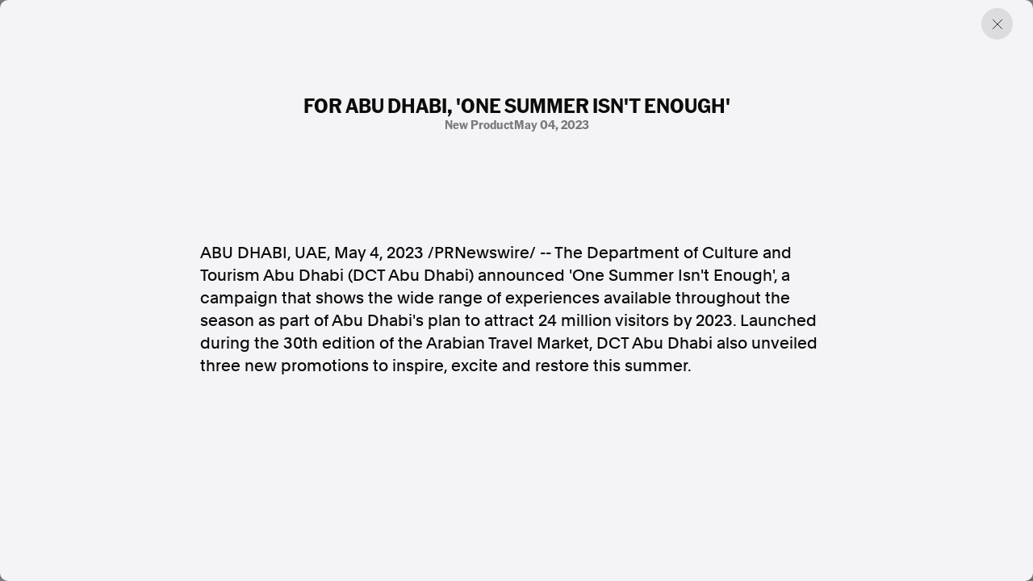

--- FILE ---
content_type: text/html; charset=utf-8
request_url: https://www.aap.com.au/aapreleases/cision20230503ae89871/
body_size: 178281
content:
<!DOCTYPE html>
<!--[if !IE]><!-->
<html lang="en-AU">
<!--<![endif]-->
<!--[if IE 6 ]><html lang="en-AU" class="ie ie6"><![endif]-->
<!--[if IE 7 ]><html lang="en-AU" class="ie ie7"><![endif]-->
<!--[if IE 8 ]><html lang="en-AU" class="ie ie8"><![endif]-->
<head>
    <base href="https://www.aap.com.au/"><!--[if lte IE 6]></base><![endif]-->
    
    
        <link rel="icon" href="/_resources/themes/starter/images/favicon.png?m=1753327709" />
    

    

    <!-- Google tag (gtag.js) -->
    <script async src="https://www.googletagmanager.com/gtag/js?id=G-JL66V6C69C"></script>
    <script nonce="j3Od1jQGI0D40yCF6cQOQDzamk74J0VuBrn0">
        window.dataLayer = window.dataLayer || [];
        function gtag(){dataLayer.push(arguments);}
        gtag('js', new Date());

        gtag('config', 'G-JL66V6C69C');
    </script>

    <script type="application/ld+json" nonce="j3Od1jQGI0D40yCF6cQOQDzamk74J0VuBrn0">
        {
          "@context": "https://schema.org",
          "@type": "Organization",
          "url": "https://cms.undev.com.au/",
          "logo": ""
        }
      </script>
    <script type="application/ld+json" nonce="j3Od1jQGI0D40yCF6cQOQDzamk74J0VuBrn0">
          {
              "@context": "https://schema.org/",
              "@type": "WebSite",
              "name": "AAP",
              "url": "https://www.aap.com.au/",
              "potentialAction": {
                  "@type": "SearchAction",
                  "target": "https://www.aap.com.au/search-page/?keyword={search_term_string}",
                  "query-input": "required name=search_term_string"
              }
          }
      </script>

    <!--
      <script type="application/ld+json" nonce="j3Od1jQGI0D40yCF6cQOQDzamk74J0VuBrn0">
        {
          "@context": "https://schema.org",
          "@type": "ProfessionalService",
          "image": [
            ""
           ],
          "name": "Undigital",
          "address": {
            "@type": "PostalAddress",
            "streetAddress": "Level 3, 30-32 Wentworth Ave",
            "addressLocality": "Surry Hills",
            "addressRegion": "New South Wales",
            "postalCode": "2010",
            "addressCountry": "Australia"
          },
          "review": {
            "@type": "Review",
            "reviewRating": {
              "@type": "Rating",
              "ratingValue": "",
              "bestRating": ""
            },
            "author": {
              "@type": "Person",
              "name": ""
            }
          },
          "geo": {
            "@type": "GeoCoordinates",
            "latitude": -34.053622,
            "longitude": 150.6972215
          },
          "url": "https://cms.undev.com.au/",
          "telephone": "0411222333",
          "servesCuisine": ".",
          "priceRange": "",
          "openingHoursSpecification": [
            {
              "@type": "OpeningHoursSpecification",
              "dayOfWeek": [
                "Monday",
                "Tuesday",
                "Wednesday",
                "Thursday",
                "Friday"
              ],
              "opens": "Mo, Tu, We, Th, Fr",
              "closes": ""
            },
            {
              "@type": "OpeningHoursSpecification",
              "dayOfWeek": ["Saturday", "Sunday"],
              "opens": "",
              "closes": "SA, Su"
            }
          ],
          "menu": "",
          "acceptsReservations": ""
        }
      </script> -->



    <meta charset="utf-8">
    <meta name="viewport" content="width=device-width, initial-scale=1.0, maximum-scale=5">
    <meta http-equiv="Content-Type" content="text/html; charset=utf-8">

    
        <title>FOR ABU DHABI, &#039;ONE SUMMER ISN&#039;T ENOUGH&#039; | AAP</title>
<meta name="title" content="FOR ABU DHABI, &amp;#039;ONE SUMMER ISN&amp;#039;T ENOUGH&amp;#039; | AAP">
<meta name="generator" content="Silverstripe CMS">
<meta http-equiv="Content-Type" content="text/html; charset=utf-8">
<link rel="canonical" href="https://www.aap.com.au/aapreleases/cision20230503ae89871/">
<meta property="og:locale" content="en_AU">
<meta property="og:type" content="article">
<meta property="og:title" content="FOR ABU DHABI, &amp;#039;ONE SUMMER ISN&amp;#039;T ENOUGH&amp;#039; | AAP">
<meta property="og:url" content="https://www.aap.com.au/aapreleases/cision20230503ae89871/">
<meta property="og:site_name" content="AAP">
<meta name="twitter:card" content="summary_large_image">
<meta name="twitter:title" content="FOR ABU DHABI, &amp;#039;ONE SUMMER ISN&amp;#039;T ENOUGH&amp;#039; | AAP">

<script type='application/ld+json' nonce='j3Od1jQGI0D40yCF6cQOQDzamk74J0VuBrn0'>{"@context":"https:\/\/schema.org","@type":"Article","name":"FOR ABU DHABI, 'ONE SUMMER ISN'T ENOUGH'","url":"https:\/\/www.aap.com.au\/aapreleases\/cision20230503ae89871\/"}</script>

    
    <!--[if lt IE 9]>
    <script  src="//html5shiv.googlecode.com/svn/trunk/html5.js"></script>
    <![endif]-->

    <link rel="stylesheet" href="/_resources/themes/starter/css/style.min.css?m=1753327709">
    <link rel="stylesheet" href="/_resources/themes/starter/css/custom.css?m=1753327709">
    
    
    


    
        
            <script type="application/ld+json" nonce="j3Od1jQGI0D40yCF6cQOQDzamk74J0VuBrn0">
                {
                    "@context": "https://schema.org",
                    "@type": "BreadcrumbList",
                    "itemListElement": [{"@type":"ListItem","position":1,"name":"Press Releases","item":"https:\/\/www.aap.com.au\/aapreleases\/"},{"@type":"ListItem","position":2,"name":"FOR ABU DHABI, 'ONE SUMMER ISN'T ENOUGH'","item":"https:\/\/www.aap.com.au\/aapreleases\/cision20230503ae89871\/"}]
                }
            </script>
        
    

    


    


<meta name="google-site-verification" content="XkywZutNIFkP3_cO30WwBRUDxLO1O2GZx7-yHnPzntw" />
</head>

<body class="PressReleasesArticlePage" dir="ltr">

    

    

    <div class="container-fluid"></div>
<div class="article-offcanvas active">
    <div class="page-overlay previous-page"></div>
    <div class="inner">
        
        <a href="#" class="btn-close previous-page"></a>
        <div class="content">
            <div class="title-group">
                <h1 class="h2">FOR ABU DHABI, &#039;ONE SUMMER ISN&#039;T ENOUGH&#039;</h1>
                <div class="info">
                    
                        <span>
                            
                                new product
                            
                        
                            
                            
                        
                        </span>
                    
                    
                        <span>May 04, 2023</span>
                    
                </div>
            </div>
            <div class="horizontal-content">
                
            </div>

            
                <div class="content-inner">
                    

<p><span>ABU DHABI</span>, UAE, <span>May 4, 2023</span> /PRNewswire/ -- The Department of Culture and Tourism Abu Dhabi (DCT Abu Dhabi) announced 'One Summer Isn't Enough', a campaign that shows the wide range of experiences available throughout the season as part of <span>Abu Dhabi's</span> plan to attract 24 million visitors by 2023. Launched during the 30th edition of the Arabian Travel Market, DCT Abu Dhabi also unveiled three new promotions to inspire, excite and restore this summer.</p>
<div title="Experience Abu Dhabi"><iframe frameborder="0" height="288" scrolling="auto" src="https://www.youtube.com/embed/-Qui3fg4sCg?autoplay=0" width="512"></iframe></div><p>The all-inclusive <b>Abu Dhabi Summer Pass </b>providesaccess to explore over 30 attractions, 600 restaurants, and a variety of retail outlets. Visitors will also benefit from the <b>'Stay More, Pay Less'</b> promotion at participating hotels, offering an extra night of fun for every three hotel nights booked. </p>
<p>There are more benefits for families. <b>'Kids Go Free'</b> with a complimentary hotel stay and meals for one child with every paying adult. That's not all  kids also get complimentary entry to their choice of <span>Yas Island's</span> thrilling theme parks.</p>
<p>There's always more to do in <span>Abu Dhabi</span>, with a mix of fun attractions and exciting events available all summer, including <b>SeaWorld Abu Dhabi, </b>opening soon on 23 May. The all-new experience opens features interactive family fun and eight themed realms to uncover.</p>
<p>All summer long, visitors can enjoy seamless connectivity via the <b><a href="https://visitabudhabi.ae/en/plan-your-trip/around-the-emirate/shuttle-bus" rel="nofollow noopener" target="_blank">Experience Abu Dhabi Shuttle Bus</a></b>complimentary for everyone. Just hop on and off at indoor theme parks, inspiring cultural venues, and other unique attractions, at your own pace.</p>
<p>For more information, please visit: <u><a href="https://visitabudhabi.ae/en/campaign/summer" rel="nofollow noopener" target="_blank">summer.visitabudhabi.ae</a></u></p>
<p><b>About the Department of Culture and Tourism  <span>Abu Dhabi</span></b></p>
<p>The Department of Culture and Tourism  <span>Abu Dhabi</span> (DCT Abu Dhabi) drives the sustainable growth of <span>Abu Dhabi's</span> culture and tourism sectors and its creative industries, fuelling economic progress and helping to achieve <span>Abu Dhabi's</span> wider global ambitions.</p>
<p>By working in partnership with the organisations that define the emirate's position as a leading international destination, DCT Abu Dhabi strives to unite the ecosystem around a shared vision of the emirate's potential, coordinate effort and investment, deliver innovative solutions, and use the best tools,policiesand systems to support the culture and tourism.</p>
<p>DCT Abu Dhabi's vision is defined by the emirate's people,heritageand landscape. We work to enhance <span>Abu Dhabi's</span> status as a place of authenticity, innovation, and unparalleled experiences, represented by its living traditions of hospitality, pioneeringinitiativesand creative thought.</p>
<p>For more information about DCT Abu Dhabi and the destination, visit <a href="https://tcaabudhabi.ae/" rel="nofollow noopener" target="_blank">tcaabudhabi.ae</a> and <a href="https://visitabudhabi.ae/en" rel="nofollow noopener" target="_blank">visitabudhabi.ae</a></p>
<p>Video -<a href="https://www.youtube.com/watch?v=-Qui3fg4sCg" rel="nofollow noopener" target="_blank">https://www.youtube.com/watch?v=-Qui3fg4sCg</a><br><br></p>
<div><img src="[data-uri]"></div><p></p>
<div><img src="[data-uri]"></div><p></p>
<div><img src="[data-uri]"></div><p></p>
<div><img src="[data-uri]"></div><p></p>
<div><img src="[data-uri]"></div><p></p>
<p>SOURCE  Abu Dhabi Department of Culture and Tourism</p>

<img alt="" src="https://rt.prnewswire.com/rt.gif?NewsItemId=AE89871&amp;Transmission_Id=202305032000PR_NEWS_ASPR_____AE89871&amp;DateId=20230503">

                </div>
            

            <div class="content-source">
                <div class="list">

                    <a href="#">SOURCE </a>
                </div>
                <p>AAPR aggregates press releases and media statements from around the world to assist our news partners with identifying and creating timely and relevant news. All of the press releases published on this website are third-party content and AAP was not involved in the creation of it. <a href="/legal/">Read the full terms.</a></p>
            </div>
        </div>
        

        <div class="related">

    <div class="section-title">
        <h2>Discover more from AAP</h2>
    </div>

    <div class="related-list">
        <a href="https://aap.com.au/factcheck/"  class="related-item">
            <div class="text">
                <h3>Combating misinformation on social and news media</h3>
                <span>Explore Factcheck</span>
            </div>
            
                <div class="image">
                    <img
                            src="https://storage.googleapis.com/pss-prod-aap-ss-web-bkt-fw/public/Uploads/Australian-Associated-Press_Homepage-06-Copyright-2024-v2.jpg"
                            alt="Australian Associated Press Homepage 06 Copyright 2024 v2"
                            width="244"
                            height="244"
                            loading="lazy"
                    />
                </div>
            

        </a>
        <a href="https://www.aapnews.com.au/"  target='_blank' class="related-item">
            <div class="text">
                <h3>Factual. Independent. Impartial.</h3>
                <span>Visit News ↗</span>
            </div>
            
                <div class="image">
                    <img
                            src="https://storage.googleapis.com/pss-prod-aap-ss-web-bkt-fw/public/Uploads/Australian-Associated-Press_Homepage-04-Copyright-2024-v2.jpg"
                            alt="Australian Associated Press Homepage 04 Copyright 2024 v2"
                            width="244"
                            height="244"
                            loading="lazy"
                    />
                </div>
            

        </a>
    </div>
</div>
    </div>
</div>


    
        <footer class="footer">
    <div class="container-fluid">
        <div class="row">
            <div class="col-12 col-lg-6">
                <div class="left">
                    
                        <p class="heading">Factual. Independent. Impartial.</p>
                    

                    
                        <ul class="bold">
                            
                                <li><a href="https://www.aapnews.com.au/"  target="_blank" rel="noopener">News</a></li>
                            
                                <li><a href="https://newsroom.aap.com.au/login"  target="_blank" rel="noopener">Newsroom</a></li>
                            
                                <li><a href="/" >FactCheck</a></li>
                            
                                <li><a href="https://photos.aap.com.au/"  target="_blank" rel="noopener">Photos</a></li>
                            
                                <li><a href="/aapreleases/" >Press Releases</a></li>
                            
                        </ul>
                    

                    
                        <ul>
                            
                                <li><a href="/about/" >About</a></li>
                            
                                <li><a href="/support/" >Support Us</a></li>
                            
                                <li><a href="/about/contact/" >Contact Us</a></li>
                            
                                <li><a href="/faq/" >FAQ</a></li>
                            
                        </ul>
                    

                    <div class="text">
                        
                            <div class="item">
                                <p>
                                    In the spirit of reconciliation, Australian Associated Press acknowledges the Traditional Custodians of country throughout Australia and their connections to land, sea and community. We pay our respect to Elders past and present and extend that respect to all Aboriginal and Torres Strait Islander peoples today.
                                </p>
                            </div>
                        

                        
                            <div class="item">
                                <div class="list">
                                    
                                        <a href="/terms-of-use/" >Terms of Use</a>
                                    
                                        <a href="/legal/" >Legal and Privacy</a>
                                    
                                </div>
                            </div>
                        

                    </div>
                </div>
            </div>
            <div class="col-12 col-lg-6">
                <div class="right">

                    
                        <p class="heading">Follow us</p>
                    
                    
                        <ul class="bold">
                            
                                <li><a href="https://www.facebook.com/aapnewswire" target="_blank" rel="noopener" title="Facebook">Facebook</a></li>
                            
                                <li><a href="https://apple.news/TgrXJK5uaTAmxcCOYwP5OhQ" target="_blank" rel="noopener" title="Apple News">Apple News</a></li>
                            
                                <li><a href="https://www.instagram.com/australianassociatedpress/" target="_blank" rel="noopener" title="Instagram">Instagram</a></li>
                            
                        </ul>
                    
                    <ul></ul>
                    
                        <p class="heading mt-4">Follow AAP FactCheck</p>
                    
                    
                        <ul class="bold">
                            
                                <li><a href="https://www.facebook.com/AAPFactCheck" target="_blank" rel="noopener" title="Facebook">Facebook</a></li>
                            
                                <li><a href="https://x.com/aapfactcheck?mx=2" target="_blank" rel="noopener" title="X Twitter">X Twitter</a></li>
                            
                                <li><a href="https://www.instagram.com/aapfactcheck/" target="_blank" rel="noopener" title="Instagram">Instagram</a></li>
                            
                        </ul>
                    
                    
                </div>
            </div>
        </div>
    </div>
</footer>

    


<script  src="https://cdnjs.cloudflare.com/ajax/libs/jquery/3.7.1/jquery.min.js"></script>
<script src="/_resources/themes/starter/lib/gsap/gsap.min.js?m=1753327709"></script>
<script src="/_resources/themes/starter/lib/gsap/CustomEase.min.js?m=1753327709"></script>
<script src="/_resources/themes/starter/lib/swiper/swiper-bundle.min.js?m=1753327709"></script>
<script src="/_resources/themes/starter/lib/plyr/plyr.min.js?m=1753327709"></script>
<script src="/_resources/themes/starter/lib/brick/bricks.min.js?m=1753327709"></script>
<script src="/_resources/themes/starter/js/script.js?m=1753327709"></script>
<script src="/_resources/themes/starter/js/custom.js?m=1753327709"></script>
<script src="/_resources/themes/starter/js/donate.js?m=1753327709"></script>


<script src="https://cdn.userway.org/widget.js" data-account="GZIh7unJQL"></script>
</body>

</html>


--- FILE ---
content_type: text/css
request_url: https://www.aap.com.au/_resources/themes/starter/css/style.min.css?m=1753327709
body_size: 46359
content:
@charset "UTF-8";@import url("https://fonts.googleapis.com/css2?family=Noto+Sans&family=Noto+Sans+Arabic&family=Noto+Sans+SC&display=swap");@keyframes plyr-progress{to{background-position:25px 0;background-position:var(--plyr-progress-loading-size,25px) 0}}@keyframes plyr-popup{0%{opacity:.5;transform:translateY(10px)}to{opacity:1;transform:translateY(0)}}@keyframes plyr-fade-in{0%{opacity:0}to{opacity:1}}.plyr{-moz-osx-font-smoothing:grayscale;-webkit-font-smoothing:antialiased;align-items:center;direction:ltr;display:flex;flex-direction:column;font-family:inherit;font-family:var(--plyr-font-family,inherit);font-variant-numeric:tabular-nums;font-weight:400;font-weight:var(--plyr-font-weight-regular,400);line-height:1.7;line-height:var(--plyr-line-height,1.7);max-width:100%;min-width:200px;position:relative;text-shadow:none;transition:box-shadow .3s ease;z-index:0}.plyr audio,.plyr iframe,.plyr video{display:block;height:100%;width:100%}.plyr button{font:inherit;line-height:inherit;width:auto}.plyr:focus{outline:0}.plyr--full-ui{box-sizing:border-box}.plyr--full-ui *,.plyr--full-ui :after,.plyr--full-ui :before{box-sizing:inherit}.plyr--full-ui a,.plyr--full-ui button,.plyr--full-ui input,.plyr--full-ui label{touch-action:manipulation}.plyr__badge{background:#4a5464;background:var(--plyr-badge-background,#4a5464);border-radius:2px;border-radius:var(--plyr-badge-border-radius,2px);color:#fff;color:var(--plyr-badge-text-color,#fff);font-size:9px;font-size:var(--plyr-font-size-badge,9px);line-height:1;padding:3px 4px}.plyr--full-ui ::-webkit-media-text-track-container{display:none}.plyr__captions{animation:plyr-fade-in .3s ease;bottom:0;display:none;font-size:13px;font-size:var(--plyr-font-size-small,13px);left:0;padding:10px;padding:var(--plyr-control-spacing,10px);position:absolute;text-align:center;transition:transform .4s ease-in-out;width:100%}.plyr__captions span:empty{display:none}@media (min-width:480px){.plyr__captions{font-size:15px;font-size:var(--plyr-font-size-base,15px);padding:20px;padding:calc(var(--plyr-control-spacing, 10px)*2)}}@media (min-width:768px){.plyr__captions{font-size:18px;font-size:var(--plyr-font-size-large,18px)}}.plyr--captions-active .plyr__captions{display:block}.plyr:not(.plyr--hide-controls) .plyr__controls:not(:empty)~.plyr__captions{transform:translateY(-40px);transform:translateY(calc(var(--plyr-control-spacing, 10px)*-4))}.plyr__caption{background:rgba(0,0,0,.8);background:var(--plyr-captions-background,rgba(0,0,0,.8));border-radius:2px;-webkit-box-decoration-break:clone;box-decoration-break:clone;color:#fff;color:var(--plyr-captions-text-color,#fff);line-height:185%;padding:.2em .5em;white-space:pre-wrap}.plyr__caption div{display:inline}.plyr__control{background:transparent;border:0;border-radius:4px;border-radius:var(--plyr-control-radius,4px);color:inherit;cursor:pointer;flex-shrink:0;overflow:visible;padding:7px;padding:calc(var(--plyr-control-spacing, 10px)*0.7);position:relative;transition:all .3s ease}.plyr__control svg{fill:currentColor;display:block;height:18px;height:var(--plyr-control-icon-size,18px);pointer-events:none;width:18px;width:var(--plyr-control-icon-size,18px)}.plyr__control:focus{outline:0}.plyr__control:focus-visible{outline:2px dashed #00b2ff;outline:2px dashed var(--plyr-focus-visible-color,var(--plyr-color-main,var(--plyr-color-main,#00b2ff)));outline-offset:2px}a.plyr__control{text-decoration:none}.plyr__control.plyr__control--pressed .icon--not-pressed,.plyr__control.plyr__control--pressed .label--not-pressed,.plyr__control:not(.plyr__control--pressed) .icon--pressed,.plyr__control:not(.plyr__control--pressed) .label--pressed,a.plyr__control:after,a.plyr__control:before{display:none}.plyr--full-ui ::-webkit-media-controls{display:none}.plyr__controls{align-items:center;display:flex;justify-content:flex-end;text-align:center}.plyr__controls .plyr__progress__container{flex:1;min-width:0}.plyr__controls .plyr__controls__item{margin-left:2.5px;margin-left:calc(var(--plyr-control-spacing, 10px)/4)}.plyr__controls .plyr__controls__item:first-child{margin-left:0;margin-right:auto}.plyr__controls .plyr__controls__item.plyr__progress__container{padding-left:2.5px;padding-left:calc(var(--plyr-control-spacing, 10px)/4)}.plyr__controls .plyr__controls__item.plyr__time{padding:0 5px;padding:0 calc(var(--plyr-control-spacing, 10px)/2)}.plyr__controls .plyr__controls__item.plyr__progress__container:first-child,.plyr__controls .plyr__controls__item.plyr__time+.plyr__time,.plyr__controls .plyr__controls__item.plyr__time:first-child{padding-left:0}.plyr [data-plyr=airplay],.plyr [data-plyr=captions],.plyr [data-plyr=fullscreen],.plyr [data-plyr=pip],.plyr__controls:empty{display:none}.plyr--airplay-supported [data-plyr=airplay],.plyr--captions-enabled [data-plyr=captions],.plyr--fullscreen-enabled [data-plyr=fullscreen],.plyr--pip-supported [data-plyr=pip]{display:inline-block}.plyr__menu{display:flex;position:relative}.plyr__menu .plyr__control svg{transition:transform .3s ease}.plyr__menu .plyr__control[aria-expanded=true] svg{transform:rotate(90deg)}.plyr__menu .plyr__control[aria-expanded=true] .plyr__tooltip{display:none}.plyr__menu__container{animation:plyr-popup .2s ease;background:hsla(0,0%,100%,.9019607843137255);background:var(--plyr-menu-background,hsla(0,0%,100%,.9019607843137255));border-radius:8px;border-radius:var(--plyr-menu-radius,8px);bottom:100%;box-shadow:0 1px 2px rgba(0,0,0,.14901960784313725);box-shadow:var(--plyr-menu-shadow,0 1px 2px rgba(0,0,0,.14901960784313725));color:#4a5464;color:var(--plyr-menu-color,#4a5464);font-size:15px;font-size:var(--plyr-font-size-base,15px);margin-bottom:10px;position:absolute;right:-3px;text-align:left;white-space:nowrap;z-index:3}.plyr__menu__container>div{overflow:hidden;transition:height .35s cubic-bezier(.4,0,.2,1),width .35s cubic-bezier(.4,0,.2,1)}.plyr__menu__container:after{border:4px solid transparent;border-width:var(--plyr-menu-arrow-size,4px);content:"";height:0;position:absolute;right:14px;right:calc(var(--plyr-control-icon-size, 18px)/2 + var(--plyr-control-spacing, 10px)*0.7 - var(--plyr-menu-arrow-size, 4px)/2);top:100%;width:0}.plyr__menu__container [role=menu]{padding:7px;padding:calc(var(--plyr-control-spacing, 10px)*0.7)}.plyr__menu__container [role=menuitem],.plyr__menu__container [role=menuitemradio]{margin-top:2px}.plyr__menu__container [role=menuitem]:first-child,.plyr__menu__container [role=menuitemradio]:first-child{margin-top:0}.plyr__menu__container .plyr__control{align-items:center;color:#4a5464;color:var(--plyr-menu-color,#4a5464);display:flex;font-size:13px;font-size:var(--plyr-font-size-menu,var(--plyr-font-size-small,13px));padding:4.66667px 10.5px;padding:calc(var(--plyr-control-spacing, 10px)*0.7/1.5) calc(var(--plyr-control-spacing, 10px)*0.7*1.5);-webkit-user-select:none;user-select:none;width:100%}.plyr__menu__container .plyr__control>span{align-items:inherit;display:flex;width:100%}.plyr__menu__container .plyr__control:after{border:4px solid transparent;border:var(--plyr-menu-item-arrow-size,4px) solid transparent;content:"";position:absolute;top:50%;transform:translateY(-50%)}.plyr__menu__container .plyr__control--forward{padding-right:28px;padding-right:calc(var(--plyr-control-spacing, 10px)*0.7*4)}.plyr__menu__container .plyr__control--forward:after{border-left-color:#728197;border-left-color:var(--plyr-menu-arrow-color,#728197);right:6.5px;right:calc(var(--plyr-control-spacing, 10px)*0.7*1.5 - var(--plyr-menu-item-arrow-size, 4px))}.plyr__menu__container .plyr__control--forward:focus-visible:after,.plyr__menu__container .plyr__control--forward:hover:after{border-left-color:initial}.plyr__menu__container .plyr__control--back{font-weight:400;font-weight:var(--plyr-font-weight-regular,400);margin:7px;margin:calc(var(--plyr-control-spacing, 10px)*0.7);margin-bottom:3.5px;margin-bottom:calc(var(--plyr-control-spacing, 10px)*0.7/2);padding-left:28px;padding-left:calc(var(--plyr-control-spacing, 10px)*0.7*4);position:relative;width:calc(100% - 14px);width:calc(100% - var(--plyr-control-spacing, 10px)*0.7*2)}.plyr__menu__container .plyr__control--back:after{border-right-color:#728197;border-right-color:var(--plyr-menu-arrow-color,#728197);left:6.5px;left:calc(var(--plyr-control-spacing, 10px)*0.7*1.5 - var(--plyr-menu-item-arrow-size, 4px))}.plyr__menu__container .plyr__control--back:before{background:#dcdfe5;background:var(--plyr-menu-back-border-color,#dcdfe5);box-shadow:0 1px 0 #fff;box-shadow:0 1px 0 var(--plyr-menu-back-border-shadow-color,#fff);content:"";height:1px;left:0;margin-top:3.5px;margin-top:calc(var(--plyr-control-spacing, 10px)*0.7/2);overflow:hidden;position:absolute;right:0;top:100%}.plyr__menu__container .plyr__control--back:focus-visible:after,.plyr__menu__container .plyr__control--back:hover:after{border-right-color:initial}.plyr__menu__container .plyr__control[role=menuitemradio]{padding-left:7px;padding-left:calc(var(--plyr-control-spacing, 10px)*0.7)}.plyr__menu__container .plyr__control[role=menuitemradio]:after,.plyr__menu__container .plyr__control[role=menuitemradio]:before{border-radius:100%}.plyr__menu__container .plyr__control[role=menuitemradio]:before{background:rgba(0,0,0,.10196078431372549);content:"";display:block;flex-shrink:0;height:16px;margin-right:10px;margin-right:var(--plyr-control-spacing,10px);transition:all .3s ease;width:16px}.plyr__menu__container .plyr__control[role=menuitemradio]:after{background:#fff;border:0;height:6px;left:12px;opacity:0;top:50%;transform:translateY(-50%) scale(0);transition:transform .3s ease,opacity .3s ease;width:6px}.plyr__menu__container .plyr__control[role=menuitemradio][aria-checked=true]:before{background:#00b2ff;background:var(--plyr-control-toggle-checked-background,var(--plyr-color-main,var(--plyr-color-main,#00b2ff)))}.plyr__menu__container .plyr__control[role=menuitemradio][aria-checked=true]:after{opacity:1;transform:translateY(-50%) scale(1)}.plyr__menu__container .plyr__control[role=menuitemradio]:focus-visible:before,.plyr__menu__container .plyr__control[role=menuitemradio]:hover:before{background:rgba(35,40,47,.10196078431372549)}.plyr__menu__container .plyr__menu__value{align-items:center;display:flex;margin-left:auto;margin-right:-5px;margin-right:calc(var(--plyr-control-spacing, 10px)*0.7*-1 + 2px);overflow:hidden;padding-left:24.5px;padding-left:calc(var(--plyr-control-spacing, 10px)*0.7*3.5);pointer-events:none}.plyr--full-ui input[type=range]{appearance:none;background:transparent;border:0;border-radius:26px;border-radius:calc(var(--plyr-range-thumb-height, 13px)*2);color:#00b2ff;color:var(--plyr-range-fill-background,var(--plyr-color-main,var(--plyr-color-main,#00b2ff)));display:block;height:19px;height:calc(var(--plyr-range-thumb-active-shadow-width, 3px)*2 + var(--plyr-range-thumb-height, 13px));margin:0;min-width:0;padding:0;transition:box-shadow .3s ease;width:100%}.plyr--full-ui input[type=range]::-webkit-slider-runnable-track{background:transparent;background-image:linear-gradient(90deg,currentColor,transparent 0);background-image:linear-gradient(90deg,currentColor var(--value,0),transparent var(--value,0));border:0;border-radius:2.5px;border-radius:calc(var(--plyr-range-track-height, 5px)/2);height:5px;height:var(--plyr-range-track-height,5px);-webkit-transition:box-shadow .3s ease;transition:box-shadow .3s ease;-webkit-user-select:none;user-select:none}.plyr--full-ui input[type=range]::-webkit-slider-thumb{appearance:none;background:#fff;background:var(--plyr-range-thumb-background,#fff);border:0;border-radius:100%;box-shadow:0 1px 1px rgba(35,40,47,.14901960784313725),0 0 0 1px rgba(35,40,47,.2);box-shadow:var(--plyr-range-thumb-shadow,0 1px 1px rgba(35,40,47,.14901960784313725),0 0 0 1px rgba(35,40,47,.2));height:13px;height:var(--plyr-range-thumb-height,13px);margin-top:-4px;margin-top:calc(var(--plyr-range-thumb-height, 13px)/2*-1 - var(--plyr-range-track-height, 5px)/2*-1);position:relative;-webkit-transition:all .2s ease;transition:all .2s ease;width:13px;width:var(--plyr-range-thumb-height,13px)}.plyr--full-ui input[type=range]::-moz-range-track{background:transparent;border:0;border-radius:2.5px;border-radius:calc(var(--plyr-range-track-height, 5px)/2);height:5px;height:var(--plyr-range-track-height,5px);-moz-transition:box-shadow .3s ease;transition:box-shadow .3s ease;user-select:none}.plyr--full-ui input[type=range]::-moz-range-thumb{background:#fff;background:var(--plyr-range-thumb-background,#fff);border:0;border-radius:100%;box-shadow:0 1px 1px rgba(35,40,47,.14901960784313725),0 0 0 1px rgba(35,40,47,.2);box-shadow:var(--plyr-range-thumb-shadow,0 1px 1px rgba(35,40,47,.14901960784313725),0 0 0 1px rgba(35,40,47,.2));height:13px;height:var(--plyr-range-thumb-height,13px);position:relative;-moz-transition:all .2s ease;transition:all .2s ease;width:13px;width:var(--plyr-range-thumb-height,13px)}.plyr--full-ui input[type=range]::-moz-range-progress{background:currentColor;border-radius:2.5px;border-radius:calc(var(--plyr-range-track-height, 5px)/2);height:5px;height:var(--plyr-range-track-height,5px)}.plyr--full-ui input[type=range]::-ms-track{color:transparent}.plyr--full-ui input[type=range]::-ms-fill-upper,.plyr--full-ui input[type=range]::-ms-track{background:transparent;border:0;border-radius:2.5px;border-radius:calc(var(--plyr-range-track-height, 5px)/2);height:5px;height:var(--plyr-range-track-height,5px);-ms-transition:box-shadow .3s ease;transition:box-shadow .3s ease;user-select:none}.plyr--full-ui input[type=range]::-ms-fill-lower{background:transparent;background:currentColor;border:0;border-radius:2.5px;border-radius:calc(var(--plyr-range-track-height, 5px)/2);height:5px;height:var(--plyr-range-track-height,5px);-ms-transition:box-shadow .3s ease;transition:box-shadow .3s ease;user-select:none}.plyr--full-ui input[type=range]::-ms-thumb{background:#fff;background:var(--plyr-range-thumb-background,#fff);border:0;border-radius:100%;box-shadow:0 1px 1px rgba(35,40,47,.14901960784313725),0 0 0 1px rgba(35,40,47,.2);box-shadow:var(--plyr-range-thumb-shadow,0 1px 1px rgba(35,40,47,.14901960784313725),0 0 0 1px rgba(35,40,47,.2));height:13px;height:var(--plyr-range-thumb-height,13px);margin-top:0;position:relative;-ms-transition:all .2s ease;transition:all .2s ease;width:13px;width:var(--plyr-range-thumb-height,13px)}.plyr--full-ui input[type=range]::-ms-tooltip{display:none}.plyr--full-ui input[type=range]::-moz-focus-outer{border:0}.plyr--full-ui input[type=range]:focus{outline:0}.plyr--full-ui input[type=range]:focus-visible::-webkit-slider-runnable-track{outline:2px dashed #00b2ff;outline:2px dashed var(--plyr-focus-visible-color,var(--plyr-color-main,var(--plyr-color-main,#00b2ff)));outline-offset:2px}.plyr--full-ui input[type=range]:focus-visible::-moz-range-track{outline:2px dashed #00b2ff;outline:2px dashed var(--plyr-focus-visible-color,var(--plyr-color-main,var(--plyr-color-main,#00b2ff)));outline-offset:2px}.plyr--full-ui input[type=range]:focus-visible::-ms-track{outline:2px dashed #00b2ff;outline:2px dashed var(--plyr-focus-visible-color,var(--plyr-color-main,var(--plyr-color-main,#00b2ff)));outline-offset:2px}.plyr__poster{background-color:#000;background-color:var(--plyr-video-background,var(--plyr-video-background,#000));background-position:50% 50%;background-repeat:no-repeat;background-size:contain;height:100%;left:0;opacity:0;position:absolute;top:0;transition:opacity .2s ease;width:100%;z-index:1}.plyr--stopped.plyr__poster-enabled .plyr__poster{opacity:1}.plyr--youtube.plyr--paused.plyr__poster-enabled:not(.plyr--stopped) .plyr__poster{display:none}.plyr__time{font-size:13px;font-size:var(--plyr-font-size-time,var(--plyr-font-size-small,13px))}.plyr__time+.plyr__time:before{content:"⁄";margin-right:10px;margin-right:var(--plyr-control-spacing,10px)}@media (max-width:767px){.plyr__time+.plyr__time{display:none}}.plyr__tooltip{background:#fff;background:var(--plyr-tooltip-background,#fff);border-radius:5px;border-radius:var(--plyr-tooltip-radius,5px);bottom:100%;box-shadow:0 1px 2px rgba(0,0,0,.14901960784313725);box-shadow:var(--plyr-tooltip-shadow,0 1px 2px rgba(0,0,0,.14901960784313725));color:#4a5464;color:var(--plyr-tooltip-color,#4a5464);font-size:13px;font-size:var(--plyr-font-size-small,13px);font-weight:400;font-weight:var(--plyr-font-weight-regular,400);left:50%;line-height:1.3;margin-bottom:10px;margin-bottom:calc(var(--plyr-control-spacing, 10px)/2*2);opacity:0;padding:5px 7.5px;padding:calc(var(--plyr-control-spacing, 10px)/2) calc(var(--plyr-control-spacing, 10px)/2*1.5);pointer-events:none;position:absolute;transform:translate(-50%,10px) scale(.8);transform-origin:50% 100%;transition:transform .2s ease .1s,opacity .2s ease .1s;white-space:nowrap;z-index:2}.plyr__tooltip:before{border-left:4px solid transparent;border-left:var(--plyr-tooltip-arrow-size,4px) solid transparent;border-right:4px solid transparent;border-right:var(--plyr-tooltip-arrow-size,4px) solid transparent;border-top:4px solid #fff;border-top:var(--plyr-tooltip-arrow-size,4px) solid var(--plyr-tooltip-background,#fff);bottom:-4px;bottom:calc(var(--plyr-tooltip-arrow-size, 4px)*-1);content:"";height:0;left:50%;position:absolute;transform:translateX(-50%);width:0;z-index:2}.plyr .plyr__control:focus-visible .plyr__tooltip,.plyr .plyr__control:hover .plyr__tooltip,.plyr__tooltip--visible{opacity:1;transform:translate(-50%) scale(1)}.plyr .plyr__control:hover .plyr__tooltip{z-index:3}.plyr__controls>.plyr__control:first-child+.plyr__control .plyr__tooltip,.plyr__controls>.plyr__control:first-child .plyr__tooltip{left:0;transform:translateY(10px) scale(.8);transform-origin:0 100%}.plyr__controls>.plyr__control:first-child+.plyr__control .plyr__tooltip:before,.plyr__controls>.plyr__control:first-child .plyr__tooltip:before{left:16px;left:calc(var(--plyr-control-icon-size, 18px)/2 + var(--plyr-control-spacing, 10px)*0.7)}.plyr__controls>.plyr__control:last-child .plyr__tooltip{left:auto;right:0;transform:translateY(10px) scale(.8);transform-origin:100% 100%}.plyr__controls>.plyr__control:last-child .plyr__tooltip:before{left:auto;right:16px;right:calc(var(--plyr-control-icon-size, 18px)/2 + var(--plyr-control-spacing, 10px)*0.7);transform:translateX(50%)}.plyr__controls>.plyr__control:first-child+.plyr__control .plyr__tooltip--visible,.plyr__controls>.plyr__control:first-child+.plyr__control:focus-visible .plyr__tooltip,.plyr__controls>.plyr__control:first-child+.plyr__control:hover .plyr__tooltip,.plyr__controls>.plyr__control:first-child .plyr__tooltip--visible,.plyr__controls>.plyr__control:first-child:focus-visible .plyr__tooltip,.plyr__controls>.plyr__control:first-child:hover .plyr__tooltip,.plyr__controls>.plyr__control:last-child .plyr__tooltip--visible,.plyr__controls>.plyr__control:last-child:focus-visible .plyr__tooltip,.plyr__controls>.plyr__control:last-child:hover .plyr__tooltip{transform:translate(0) scale(1)}.plyr__progress{left:6.5px;left:calc(var(--plyr-range-thumb-height, 13px)*0.5);margin-right:13px;margin-right:var(--plyr-range-thumb-height,13px);position:relative}.plyr__progress__buffer,.plyr__progress input[type=range]{margin-left:-6.5px;margin-left:calc(var(--plyr-range-thumb-height, 13px)*-0.5);margin-right:-6.5px;margin-right:calc(var(--plyr-range-thumb-height, 13px)*-0.5);width:calc(100% + 13px);width:calc(100% + var(--plyr-range-thumb-height, 13px))}.plyr__progress input[type=range]{position:relative;z-index:2}.plyr__progress .plyr__tooltip{left:0;max-width:120px;overflow-wrap:break-word}.plyr__progress__buffer{-webkit-appearance:none;background:transparent;border:0;border-radius:100px;height:5px;height:var(--plyr-range-track-height,5px);left:0;margin-top:-2.5px;margin-top:calc(var(--plyr-range-track-height, 5px)/2*-1);padding:0;position:absolute;top:50%}.plyr__progress__buffer::-webkit-progress-bar{background:transparent}.plyr__progress__buffer::-webkit-progress-value{background:currentColor;border-radius:100px;min-width:5px;min-width:var(--plyr-range-track-height,5px);-webkit-transition:width .2s ease;transition:width .2s ease}.plyr__progress__buffer::-moz-progress-bar{background:currentColor;border-radius:100px;min-width:5px;min-width:var(--plyr-range-track-height,5px);-moz-transition:width .2s ease;transition:width .2s ease}.plyr__progress__buffer::-ms-fill{border-radius:100px;-ms-transition:width .2s ease;transition:width .2s ease}.plyr--loading .plyr__progress__buffer{animation:plyr-progress 1s linear infinite;background-image:linear-gradient(-45deg,rgba(35,40,47,.6) 25%,transparent 0,transparent 50%,rgba(35,40,47,.6) 0,rgba(35,40,47,.6) 75%,transparent 0,transparent);background-image:linear-gradient(-45deg,var(--plyr-progress-loading-background,rgba(35,40,47,.6)) 25%,transparent 0,transparent 50%,var(--plyr-progress-loading-background,rgba(35,40,47,.6)) 0,var(--plyr-progress-loading-background,rgba(35,40,47,.6)) 75%,transparent 0,transparent);background-repeat:repeat-x;background-size:25px 25px;background-size:var(--plyr-progress-loading-size,25px) var(--plyr-progress-loading-size,25px);color:transparent}.plyr--video.plyr--loading .plyr__progress__buffer{background-color:hsla(0,0%,100%,.25098039215686274);background-color:var(--plyr-video-progress-buffered-background,hsla(0,0%,100%,.25098039215686274))}.plyr--audio.plyr--loading .plyr__progress__buffer{background-color:rgba(193,200,209,.6);background-color:var(--plyr-audio-progress-buffered-background,rgba(193,200,209,.6))}.plyr__progress__marker{background-color:#fff;background-color:var(--plyr-progress-marker-background,#fff);border-radius:1px;height:5px;height:var(--plyr-range-track-height,5px);position:absolute;top:50%;transform:translate(-50%,-50%);width:3px;width:var(--plyr-progress-marker-width,3px);z-index:3}.plyr__volume{align-items:center;display:flex;position:relative}.plyr__volume input[type=range]{margin-left:5px;margin-left:calc(var(--plyr-control-spacing, 10px)/2);margin-right:5px;margin-right:calc(var(--plyr-control-spacing, 10px)/2);max-width:90px;min-width:60px;position:relative;z-index:2}.plyr--audio{display:block}.plyr--audio .plyr__controls{background:#fff;background:var(--plyr-audio-controls-background,#fff);border-radius:inherit;color:#4a5464;color:var(--plyr-audio-control-color,#4a5464);padding:10px;padding:var(--plyr-control-spacing,10px)}.plyr--audio .plyr__control:focus-visible,.plyr--audio .plyr__control:hover,.plyr--audio .plyr__control[aria-expanded=true]{background:#00b2ff;background:var(--plyr-audio-control-background-hover,var(--plyr-color-main,var(--plyr-color-main,#00b2ff)));color:#fff;color:var(--plyr-audio-control-color-hover,#fff)}.plyr--full-ui.plyr--audio input[type=range]::-webkit-slider-runnable-track{background-color:rgba(193,200,209,.6);background-color:var(--plyr-audio-range-track-background,var(--plyr-audio-progress-buffered-background,rgba(193,200,209,.6)))}.plyr--full-ui.plyr--audio input[type=range]::-moz-range-track{background-color:rgba(193,200,209,.6);background-color:var(--plyr-audio-range-track-background,var(--plyr-audio-progress-buffered-background,rgba(193,200,209,.6)))}.plyr--full-ui.plyr--audio input[type=range]::-ms-track{background-color:rgba(193,200,209,.6);background-color:var(--plyr-audio-range-track-background,var(--plyr-audio-progress-buffered-background,rgba(193,200,209,.6)))}.plyr--full-ui.plyr--audio input[type=range]:active::-webkit-slider-thumb{box-shadow:0 1px 1px rgba(35,40,47,.14901960784313725),0 0 0 1px rgba(35,40,47,.2),0 0 0 3px rgba(35,40,47,.10196078431372549);box-shadow:var(--plyr-range-thumb-shadow,0 1px 1px rgba(35,40,47,.14901960784313725),0 0 0 1px rgba(35,40,47,.2)),0 0 0 var(--plyr-range-thumb-active-shadow-width,3px) var(--plyr-audio-range-thumb-active-shadow-color,rgba(35,40,47,.10196078431372549))}.plyr--full-ui.plyr--audio input[type=range]:active::-moz-range-thumb{box-shadow:0 1px 1px rgba(35,40,47,.14901960784313725),0 0 0 1px rgba(35,40,47,.2),0 0 0 3px rgba(35,40,47,.10196078431372549);box-shadow:var(--plyr-range-thumb-shadow,0 1px 1px rgba(35,40,47,.14901960784313725),0 0 0 1px rgba(35,40,47,.2)),0 0 0 var(--plyr-range-thumb-active-shadow-width,3px) var(--plyr-audio-range-thumb-active-shadow-color,rgba(35,40,47,.10196078431372549))}.plyr--full-ui.plyr--audio input[type=range]:active::-ms-thumb{box-shadow:0 1px 1px rgba(35,40,47,.14901960784313725),0 0 0 1px rgba(35,40,47,.2),0 0 0 3px rgba(35,40,47,.10196078431372549);box-shadow:var(--plyr-range-thumb-shadow,0 1px 1px rgba(35,40,47,.14901960784313725),0 0 0 1px rgba(35,40,47,.2)),0 0 0 var(--plyr-range-thumb-active-shadow-width,3px) var(--plyr-audio-range-thumb-active-shadow-color,rgba(35,40,47,.10196078431372549))}.plyr--audio .plyr__progress__buffer{color:rgba(193,200,209,.6);color:var(--plyr-audio-progress-buffered-background,rgba(193,200,209,.6))}.plyr--video{overflow:hidden}.plyr--video.plyr--menu-open{overflow:visible}.plyr__video-wrapper{background:#000;background:var(--plyr-video-background,var(--plyr-video-background,#000));border-radius:inherit;height:100%;margin:auto;overflow:hidden;position:relative;width:100%}.plyr__video-embed,.plyr__video-wrapper--fixed-ratio{aspect-ratio:16/9}@supports not (aspect-ratio:16/9){.plyr__video-embed,.plyr__video-wrapper--fixed-ratio{height:0;padding-bottom:56.25%;position:relative}}.plyr__video-embed iframe,.plyr__video-wrapper--fixed-ratio video{border:0;height:100%;left:0;position:absolute;top:0;width:100%}.plyr--full-ui .plyr__video-embed>.plyr__video-embed__container{padding-bottom:240%;position:relative;transform:translateY(-38.28125%)}.plyr--video .plyr__controls{background:linear-gradient(transparent,rgba(0,0,0,.7490196078431373));background:var(--plyr-video-controls-background,linear-gradient(transparent,rgba(0,0,0,.7490196078431373)));border-bottom-left-radius:inherit;border-bottom-right-radius:inherit;bottom:0;color:#fff;color:var(--plyr-video-control-color,#fff);left:0;padding:5px;padding:calc(var(--plyr-control-spacing, 10px)/2);padding-top:20px;padding-top:calc(var(--plyr-control-spacing, 10px)*2);position:absolute;right:0;transition:opacity .4s ease-in-out,transform .4s ease-in-out;z-index:3}@media (min-width:480px){.plyr--video .plyr__controls{padding:10px;padding:var(--plyr-control-spacing,10px);padding-top:35px;padding-top:calc(var(--plyr-control-spacing, 10px)*3.5)}}.plyr--video.plyr--hide-controls .plyr__controls{opacity:0;pointer-events:none;transform:translateY(100%)}.plyr--video .plyr__control:focus-visible,.plyr--video .plyr__control:hover,.plyr--video .plyr__control[aria-expanded=true]{background:#00b2ff;background:var(--plyr-video-control-background-hover,var(--plyr-color-main,var(--plyr-color-main,#00b2ff)));color:#fff;color:var(--plyr-video-control-color-hover,#fff)}.plyr__control--overlaid{background:#00b2ff;background:var(--plyr-video-control-background-hover,var(--plyr-color-main,var(--plyr-color-main,#00b2ff)));border:0;border-radius:100%;color:#fff;color:var(--plyr-video-control-color,#fff);display:none;left:50%;opacity:.9;padding:15px;padding:calc(var(--plyr-control-spacing, 10px)*1.5);position:absolute;top:50%;transform:translate(-50%,-50%);transition:.3s;z-index:2}.plyr__control--overlaid svg{left:2px;position:relative}.plyr__control--overlaid:focus,.plyr__control--overlaid:hover{opacity:1}.plyr--playing .plyr__control--overlaid{opacity:0;visibility:hidden}.plyr--full-ui.plyr--video .plyr__control--overlaid{display:block}.plyr--full-ui.plyr--video input[type=range]::-webkit-slider-runnable-track{background-color:hsla(0,0%,100%,.25098039215686274);background-color:var(--plyr-video-range-track-background,var(--plyr-video-progress-buffered-background,hsla(0,0%,100%,.25098039215686274)))}.plyr--full-ui.plyr--video input[type=range]::-moz-range-track{background-color:hsla(0,0%,100%,.25098039215686274);background-color:var(--plyr-video-range-track-background,var(--plyr-video-progress-buffered-background,hsla(0,0%,100%,.25098039215686274)))}.plyr--full-ui.plyr--video input[type=range]::-ms-track{background-color:hsla(0,0%,100%,.25098039215686274);background-color:var(--plyr-video-range-track-background,var(--plyr-video-progress-buffered-background,hsla(0,0%,100%,.25098039215686274)))}.plyr--full-ui.plyr--video input[type=range]:active::-webkit-slider-thumb{box-shadow:0 1px 1px rgba(35,40,47,.14901960784313725),0 0 0 1px rgba(35,40,47,.2),0 0 0 3px hsla(0,0%,100%,.5019607843137255);box-shadow:var(--plyr-range-thumb-shadow,0 1px 1px rgba(35,40,47,.14901960784313725),0 0 0 1px rgba(35,40,47,.2)),0 0 0 var(--plyr-range-thumb-active-shadow-width,3px) var(--plyr-audio-range-thumb-active-shadow-color,hsla(0,0%,100%,.5019607843137255))}.plyr--full-ui.plyr--video input[type=range]:active::-moz-range-thumb{box-shadow:0 1px 1px rgba(35,40,47,.14901960784313725),0 0 0 1px rgba(35,40,47,.2),0 0 0 3px hsla(0,0%,100%,.5019607843137255);box-shadow:var(--plyr-range-thumb-shadow,0 1px 1px rgba(35,40,47,.14901960784313725),0 0 0 1px rgba(35,40,47,.2)),0 0 0 var(--plyr-range-thumb-active-shadow-width,3px) var(--plyr-audio-range-thumb-active-shadow-color,hsla(0,0%,100%,.5019607843137255))}.plyr--full-ui.plyr--video input[type=range]:active::-ms-thumb{box-shadow:0 1px 1px rgba(35,40,47,.14901960784313725),0 0 0 1px rgba(35,40,47,.2),0 0 0 3px hsla(0,0%,100%,.5019607843137255);box-shadow:var(--plyr-range-thumb-shadow,0 1px 1px rgba(35,40,47,.14901960784313725),0 0 0 1px rgba(35,40,47,.2)),0 0 0 var(--plyr-range-thumb-active-shadow-width,3px) var(--plyr-audio-range-thumb-active-shadow-color,hsla(0,0%,100%,.5019607843137255))}.plyr--video .plyr__progress__buffer{color:hsla(0,0%,100%,.25098039215686274);color:var(--plyr-video-progress-buffered-background,hsla(0,0%,100%,.25098039215686274))}.plyr:fullscreen{background:#000;border-radius:0!important;height:100%;margin:0;width:100%}.plyr:fullscreen video{height:100%}.plyr:fullscreen .plyr__control .icon--exit-fullscreen{display:block}.plyr:fullscreen .plyr__control .icon--exit-fullscreen+svg{display:none}.plyr:fullscreen.plyr--hide-controls{cursor:none}@media (min-width:1024px){.plyr:fullscreen .plyr__captions{font-size:21px;font-size:var(--plyr-font-size-xlarge,21px)}}.plyr--fullscreen-fallback{background:#000;border-radius:0!important;bottom:0;height:100%;left:0;margin:0;position:fixed;right:0;top:0;width:100%;z-index:10000000}.plyr--fullscreen-fallback video{height:100%}.plyr--fullscreen-fallback .plyr__control .icon--exit-fullscreen{display:block}.plyr--fullscreen-fallback .plyr__control .icon--exit-fullscreen+svg{display:none}.plyr--fullscreen-fallback.plyr--hide-controls{cursor:none}@media (min-width:1024px){.plyr--fullscreen-fallback .plyr__captions{font-size:21px;font-size:var(--plyr-font-size-xlarge,21px)}}.plyr__ads{border-radius:inherit;bottom:0;cursor:pointer;left:0;overflow:hidden;position:absolute;right:0;top:0;z-index:-1}.plyr__ads>div,.plyr__ads>div iframe{height:100%;position:absolute;width:100%}.plyr__ads:after{background:#23282f;border-radius:2px;bottom:10px;bottom:var(--plyr-control-spacing,10px);color:#fff;content:attr(data-badge-text);font-size:11px;padding:2px 6px;pointer-events:none;position:absolute;right:10px;right:var(--plyr-control-spacing,10px);z-index:3}.plyr__ads:empty:after{display:none}.plyr__cues{background:currentColor;display:block;height:5px;height:var(--plyr-range-track-height,5px);left:0;opacity:.8;position:absolute;top:50%;transform:translateY(-50%);width:3px;z-index:3}.plyr__preview-thumb{background-color:#fff;background-color:var(--plyr-tooltip-background,#fff);border-radius:8px;border-radius:var(--plyr-menu-radius,8px);bottom:100%;box-shadow:0 1px 2px rgba(0,0,0,.14901960784313725);box-shadow:var(--plyr-tooltip-shadow,0 1px 2px rgba(0,0,0,.14901960784313725));margin-bottom:10px;margin-bottom:calc(var(--plyr-control-spacing, 10px)/2*2);opacity:0;padding:3px;pointer-events:none;position:absolute;transform:translateY(10px) scale(.8);transform-origin:50% 100%;transition:transform .2s ease .1s,opacity .2s ease .1s;z-index:2}.plyr__preview-thumb--is-shown{opacity:1;transform:translate(0) scale(1)}.plyr__preview-thumb:before{border-left:4px solid transparent;border-left:var(--plyr-tooltip-arrow-size,4px) solid transparent;border-right:4px solid transparent;border-right:var(--plyr-tooltip-arrow-size,4px) solid transparent;border-top:4px solid #fff;border-top:var(--plyr-tooltip-arrow-size,4px) solid var(--plyr-tooltip-background,#fff);bottom:-4px;bottom:calc(var(--plyr-tooltip-arrow-size, 4px)*-1);content:"";height:0;left:calc(50% + var(--preview-arrow-offset));position:absolute;transform:translateX(-50%);width:0;z-index:2}.plyr__preview-thumb__image-container{background:#c1c8d1;border-radius:7px;border-radius:calc(var(--plyr-menu-radius, 8px) - 1px);overflow:hidden;position:relative;z-index:0}.plyr__preview-thumb__image-container:after,.plyr__preview-thumb__image-container img{height:100%;left:0;position:absolute;top:0;width:100%}.plyr__preview-thumb__image-container:after{border-radius:inherit;box-shadow:inset 0 0 0 1px rgba(0,0,0,.14901960784313725);content:"";pointer-events:none}.plyr__preview-thumb__image-container img{max-height:none;max-width:none}.plyr__preview-thumb__time-container{background:linear-gradient(transparent,rgba(0,0,0,.7490196078431373));background:var(--plyr-video-controls-background,linear-gradient(transparent,rgba(0,0,0,.7490196078431373)));border-bottom-left-radius:7px;border-bottom-left-radius:calc(var(--plyr-menu-radius, 8px) - 1px);border-bottom-right-radius:7px;border-bottom-right-radius:calc(var(--plyr-menu-radius, 8px) - 1px);bottom:0;left:0;line-height:1.1;padding:20px 6px 6px;position:absolute;right:0;z-index:3}.plyr__preview-thumb__time-container span{color:#fff;font-size:13px;font-size:var(--plyr-font-size-time,var(--plyr-font-size-small,13px))}.plyr__preview-scrubbing{bottom:0;filter:blur(1px);height:100%;left:0;margin:auto;opacity:0;overflow:hidden;pointer-events:none;position:absolute;right:0;top:0;transition:opacity .3s ease;width:100%;z-index:1}.plyr__preview-scrubbing--is-shown{opacity:1}.plyr__preview-scrubbing img{height:100%;left:0;max-height:none;max-width:none;object-fit:contain;position:absolute;top:0;width:100%}.plyr--no-transition{transition:none!important}.plyr__sr-only{clip:rect(1px,1px,1px,1px);border:0!important;height:1px!important;overflow:hidden;padding:0!important;position:absolute!important;width:1px!important}.plyr [hidden]{display:none!important}
@font-face{font-family:swiper-icons;src:url("data:application/font-woff;charset=utf-8;base64, [base64]//wADZ2x5ZgAAAywAAADMAAAD2MHtryVoZWFkAAABbAAAADAAAAA2E2+eoWhoZWEAAAGcAAAAHwAAACQC9gDzaG10eAAAAigAAAAZAAAArgJkABFsb2NhAAAC0AAAAFoAAABaFQAUGG1heHAAAAG8AAAAHwAAACAAcABAbmFtZQAAA/gAAAE5AAACXvFdBwlwb3N0AAAFNAAAAGIAAACE5s74hXjaY2BkYGAAYpf5Hu/j+W2+MnAzMYDAzaX6QjD6/4//Bxj5GA8AuRwMYGkAPywL13jaY2BkYGA88P8Agx4j+/8fQDYfA1AEBWgDAIB2BOoAeNpjYGRgYNBh4GdgYgABEMnIABJzYNADCQAACWgAsQB42mNgYfzCOIGBlYGB0YcxjYGBwR1Kf2WQZGhhYGBiYGVmgAFGBiQQkOaawtDAoMBQxXjg/wEGPcYDDA4wNUA2CCgwsAAAO4EL6gAAeNpj2M0gyAACqxgGNWBkZ2D4/wMA+xkDdgAAAHjaY2BgYGaAYBkGRgYQiAHyGMF8FgYHIM3DwMHABGQrMOgyWDLEM1T9/w8UBfEMgLzE////P/5//f/V/xv+r4eaAAeMbAxwIUYmIMHEgKYAYjUcsDAwsLKxc3BycfPw8jEQA/[base64]/uznmfPFBNODM2K7MTQ45YEAZqGP81AmGGcF3iPqOop0r1SPTaTbVkfUe4HXj97wYE+yNwWYxwWu4v1ugWHgo3S1XdZEVqWM7ET0cfnLGxWfkgR42o2PvWrDMBSFj/IHLaF0zKjRgdiVMwScNRAoWUoH78Y2icB/yIY09An6AH2Bdu/UB+yxopYshQiEvnvu0dURgDt8QeC8PDw7Fpji3fEA4z/PEJ6YOB5hKh4dj3EvXhxPqH/SKUY3rJ7srZ4FZnh1PMAtPhwP6fl2PMJMPDgeQ4rY8YT6Gzao0eAEA409DuggmTnFnOcSCiEiLMgxCiTI6Cq5DZUd3Qmp10vO0LaLTd2cjN4fOumlc7lUYbSQcZFkutRG7g6JKZKy0RmdLY680CDnEJ+UMkpFFe1RN7nxdVpXrC4aTtnaurOnYercZg2YVmLN/d/gczfEimrE/fs/bOuq29Zmn8tloORaXgZgGa78yO9/cnXm2BpaGvq25Dv9S4E9+5SIc9PqupJKhYFSSl47+Qcr1mYNAAAAeNptw0cKwkAAAMDZJA8Q7OUJvkLsPfZ6zFVERPy8qHh2YER+3i/BP83vIBLLySsoKimrqKqpa2hp6+jq6RsYGhmbmJqZSy0sraxtbO3sHRydnEMU4uR6yx7JJXveP7WrDycAAAAAAAH//wACeNpjYGRgYOABYhkgZgJCZgZNBkYGLQZtIJsFLMYAAAw3ALgAeNolizEKgDAQBCchRbC2sFER0YD6qVQiBCv/H9ezGI6Z5XBAw8CBK/m5iQQVauVbXLnOrMZv2oLdKFa8Pjuru2hJzGabmOSLzNMzvutpB3N42mNgZGBg4GKQYzBhYMxJLMlj4GBgAYow/P/PAJJhLM6sSoWKfWCAAwDAjgbRAAB42mNgYGBkAIIbCZo5IPrmUn0hGA0AO8EFTQAA");font-weight:400;font-style:normal}:root{--swiper-theme-color:#007aff}.swiper,:host{position:relative;display:block;margin-left:auto;margin-right:auto;z-index:1}.swiper{overflow:hidden;list-style:none;padding:0}.swiper-vertical>.swiper-wrapper{-ms-flex-direction:column;flex-direction:column}.swiper-wrapper{position:relative;width:100%;height:100%;z-index:1;display:-ms-flexbox;display:flex;transition-property:-webkit-transform;transition-property:transform;transition-property:transform,-webkit-transform;transition-timing-function:var(--swiper-wrapper-transition-timing-function,initial);box-sizing:content-box}.swiper-android .swiper-slide,.swiper-ios .swiper-slide,.swiper-wrapper{-webkit-transform:translateZ(0);transform:translateZ(0)}.swiper-horizontal{-ms-touch-action:pan-y;touch-action:pan-y}.swiper-vertical{-ms-touch-action:pan-x;touch-action:pan-x}.swiper-slide{-ms-flex-negative:0;flex-shrink:0;width:100%;height:100%;position:relative;transition-property:-webkit-transform;transition-property:transform;transition-property:transform,-webkit-transform;display:block}.swiper-slide-invisible-blank{visibility:hidden}.swiper-autoheight,.swiper-autoheight .swiper-slide{height:auto}.swiper-autoheight .swiper-wrapper{-ms-flex-align:start;align-items:flex-start;transition-property:height,-webkit-transform;transition-property:transform,height;transition-property:transform,height,-webkit-transform}.swiper-backface-hidden .swiper-slide{-webkit-transform:translateZ(0);transform:translateZ(0);-webkit-backface-visibility:hidden;backface-visibility:hidden}.swiper-3d.swiper-css-mode .swiper-wrapper{-webkit-perspective:1200px;perspective:1200px}.swiper-3d .swiper-wrapper{-webkit-transform-style:preserve-3d;transform-style:preserve-3d}.swiper-3d{-webkit-perspective:1200px;perspective:1200px}.swiper-3d .swiper-cube-shadow,.swiper-3d .swiper-slide{-webkit-transform-style:preserve-3d;transform-style:preserve-3d}.swiper-css-mode>.swiper-wrapper{overflow:auto;scrollbar-width:none;-ms-overflow-style:none}.swiper-css-mode>.swiper-wrapper::-webkit-scrollbar{display:none}.swiper-css-mode>.swiper-wrapper>.swiper-slide{scroll-snap-align:start start}.swiper-css-mode.swiper-horizontal>.swiper-wrapper{-webkit-scroll-snap-type:x mandatory;-ms-scroll-snap-type:x mandatory;scroll-snap-type:x mandatory}.swiper-css-mode.swiper-vertical>.swiper-wrapper{-webkit-scroll-snap-type:y mandatory;-ms-scroll-snap-type:y mandatory;scroll-snap-type:y mandatory}.swiper-css-mode.swiper-free-mode>.swiper-wrapper{-webkit-scroll-snap-type:none;-ms-scroll-snap-type:none;scroll-snap-type:none}.swiper-css-mode.swiper-free-mode>.swiper-wrapper>.swiper-slide{scroll-snap-align:none}.swiper-css-mode.swiper-centered>.swiper-wrapper:before{content:"";-ms-flex-negative:0;flex-shrink:0;-ms-flex-order:9999;order:9999}.swiper-css-mode.swiper-centered>.swiper-wrapper>.swiper-slide{scroll-snap-align:center center;scroll-snap-stop:always}.swiper-css-mode.swiper-centered.swiper-horizontal>.swiper-wrapper>.swiper-slide:first-child{-webkit-margin-start:var(--swiper-centered-offset-before);-moz-margin-start:var(--swiper-centered-offset-before);margin-inline-start:var(--swiper-centered-offset-before)}.swiper-css-mode.swiper-centered.swiper-horizontal>.swiper-wrapper:before{height:100%;min-height:1px;width:var(--swiper-centered-offset-after)}.swiper-css-mode.swiper-centered.swiper-vertical>.swiper-wrapper>.swiper-slide:first-child{-webkit-margin-before:var(--swiper-centered-offset-before);margin-block-start:var(--swiper-centered-offset-before)}.swiper-css-mode.swiper-centered.swiper-vertical>.swiper-wrapper:before{width:100%;min-width:1px;height:var(--swiper-centered-offset-after)}.swiper-3d .swiper-slide-shadow,.swiper-3d .swiper-slide-shadow-bottom,.swiper-3d .swiper-slide-shadow-left,.swiper-3d .swiper-slide-shadow-right,.swiper-3d .swiper-slide-shadow-top{position:absolute;left:0;top:0;width:100%;height:100%;pointer-events:none;z-index:10}.swiper-3d .swiper-slide-shadow{background:rgba(0,0,0,.15)}.swiper-3d .swiper-slide-shadow-left{background-image:linear-gradient(270deg,rgba(0,0,0,.5),transparent)}.swiper-3d .swiper-slide-shadow-right{background-image:linear-gradient(90deg,rgba(0,0,0,.5),transparent)}.swiper-3d .swiper-slide-shadow-top{background-image:linear-gradient(0deg,rgba(0,0,0,.5),transparent)}.swiper-3d .swiper-slide-shadow-bottom{background-image:linear-gradient(180deg,rgba(0,0,0,.5),transparent)}.swiper-lazy-preloader{width:42px;height:42px;position:absolute;left:50%;top:50%;margin-left:-21px;margin-top:-21px;z-index:10;-webkit-transform-origin:50%;transform-origin:50%;box-sizing:border-box;border-radius:50%;border:4px solid var(--swiper-preloader-color,var(--swiper-theme-color));border-top:4px solid transparent}.swiper-watch-progress .swiper-slide-visible .swiper-lazy-preloader,.swiper:not(.swiper-watch-progress) .swiper-lazy-preloader{-webkit-animation:swiper-preloader-spin 1s linear infinite;animation:swiper-preloader-spin 1s linear infinite}.swiper-lazy-preloader-white{--swiper-preloader-color:#fff}.swiper-lazy-preloader-black{--swiper-preloader-color:#000}@-webkit-keyframes swiper-preloader-spin{0%{-webkit-transform:rotate(0deg);transform:rotate(0deg)}to{-webkit-transform:rotate(1turn);transform:rotate(1turn)}}@keyframes swiper-preloader-spin{0%{-webkit-transform:rotate(0deg);transform:rotate(0deg)}to{-webkit-transform:rotate(1turn);transform:rotate(1turn)}}.swiper-virtual .swiper-slide{-webkit-backface-visibility:hidden;-webkit-transform:translateZ(0);transform:translateZ(0)}.swiper-virtual.swiper-css-mode .swiper-wrapper:after{content:"";position:absolute;left:0;top:0;pointer-events:none}.swiper-virtual.swiper-css-mode.swiper-horizontal .swiper-wrapper:after{height:1px;width:var(--swiper-virtual-size)}.swiper-virtual.swiper-css-mode.swiper-vertical .swiper-wrapper:after{width:1px;height:var(--swiper-virtual-size)}:root{--swiper-navigation-size:44px}.swiper-button-next,.swiper-button-prev{position:absolute;top:var(--swiper-navigation-top-offset,50%);width:calc(var(--swiper-navigation-size)/44*27);height:var(--swiper-navigation-size);margin-top:calc(0px - var(--swiper-navigation-size)/2);z-index:10;cursor:pointer;display:-ms-flexbox;display:flex;-ms-flex-align:center;align-items:center;-ms-flex-pack:center;justify-content:center;color:var(--swiper-navigation-color,var(--swiper-theme-color))}.swiper-button-next.swiper-button-disabled,.swiper-button-prev.swiper-button-disabled{opacity:.35;cursor:auto;pointer-events:none}.swiper-button-next.swiper-button-hidden,.swiper-button-prev.swiper-button-hidden{opacity:0;cursor:auto;pointer-events:none}.swiper-navigation-disabled .swiper-button-next,.swiper-navigation-disabled .swiper-button-prev{display:none!important}.swiper-button-next svg,.swiper-button-prev svg{width:100%;height:100%;-o-object-fit:contain;object-fit:contain;-webkit-transform-origin:center;transform-origin:center}.swiper-rtl .swiper-button-next svg,.swiper-rtl .swiper-button-prev svg{-webkit-transform:rotate(180deg);transform:rotate(180deg)}.swiper-button-prev,.swiper-rtl .swiper-button-next{left:var(--swiper-navigation-sides-offset,10px);right:auto}.swiper-button-lock{display:none}.swiper-button-next:after,.swiper-button-prev:after{font-family:swiper-icons;font-size:var(--swiper-navigation-size);text-transform:none!important;letter-spacing:0;font-variant:normal;line-height:1}.swiper-button-prev:after,.swiper-rtl .swiper-button-next:after{content:"prev"}.swiper-button-next,.swiper-rtl .swiper-button-prev{right:var(--swiper-navigation-sides-offset,10px);left:auto}.swiper-button-next:after,.swiper-rtl .swiper-button-prev:after{content:"next"}.swiper-pagination{position:absolute;text-align:center;transition:opacity .3s;-webkit-transform:translateZ(0);transform:translateZ(0);z-index:10}.swiper-pagination.swiper-pagination-hidden{opacity:0}.swiper-pagination-disabled>.swiper-pagination,.swiper-pagination.swiper-pagination-disabled{display:none!important}.swiper-horizontal>.swiper-pagination-bullets,.swiper-pagination-bullets.swiper-pagination-horizontal,.swiper-pagination-custom,.swiper-pagination-fraction{bottom:var(--swiper-pagination-bottom,8px);top:var(--swiper-pagination-top,auto);left:0;width:100%}.swiper-pagination-bullets-dynamic{overflow:hidden;font-size:0}.swiper-pagination-bullets-dynamic .swiper-pagination-bullet{-webkit-transform:scale(.33);transform:scale(.33);position:relative}.swiper-pagination-bullets-dynamic .swiper-pagination-bullet-active,.swiper-pagination-bullets-dynamic .swiper-pagination-bullet-active-main{-webkit-transform:scale(1);transform:scale(1)}.swiper-pagination-bullets-dynamic .swiper-pagination-bullet-active-prev{-webkit-transform:scale(.66);transform:scale(.66)}.swiper-pagination-bullets-dynamic .swiper-pagination-bullet-active-prev-prev{-webkit-transform:scale(.33);transform:scale(.33)}.swiper-pagination-bullets-dynamic .swiper-pagination-bullet-active-next{-webkit-transform:scale(.66);transform:scale(.66)}.swiper-pagination-bullets-dynamic .swiper-pagination-bullet-active-next-next{-webkit-transform:scale(.33);transform:scale(.33)}.swiper-pagination-bullet{width:var(--swiper-pagination-bullet-width,var(--swiper-pagination-bullet-size,8px));height:var(--swiper-pagination-bullet-height,var(--swiper-pagination-bullet-size,8px));display:inline-block;border-radius:var(--swiper-pagination-bullet-border-radius,50%);background:var(--swiper-pagination-bullet-inactive-color,#000);opacity:var(--swiper-pagination-bullet-inactive-opacity,.2)}button.swiper-pagination-bullet{border:none;margin:0;padding:0;box-shadow:none;-webkit-appearance:none;-moz-appearance:none;appearance:none}.swiper-pagination-clickable .swiper-pagination-bullet{cursor:pointer}.swiper-pagination-bullet:only-child{display:none!important}.swiper-pagination-bullet-active{opacity:var(--swiper-pagination-bullet-opacity,1);background:var(--swiper-pagination-color,var(--swiper-theme-color))}.swiper-pagination-vertical.swiper-pagination-bullets,.swiper-vertical>.swiper-pagination-bullets{right:var(--swiper-pagination-right,8px);left:var(--swiper-pagination-left,auto);top:50%;-webkit-transform:translate3d(0,-50%,0);transform:translate3d(0,-50%,0)}.swiper-pagination-vertical.swiper-pagination-bullets .swiper-pagination-bullet,.swiper-vertical>.swiper-pagination-bullets .swiper-pagination-bullet{margin:var(--swiper-pagination-bullet-vertical-gap,6px) 0;display:block}.swiper-pagination-vertical.swiper-pagination-bullets.swiper-pagination-bullets-dynamic,.swiper-vertical>.swiper-pagination-bullets.swiper-pagination-bullets-dynamic{top:50%;-webkit-transform:translateY(-50%);transform:translateY(-50%);width:8px}.swiper-pagination-vertical.swiper-pagination-bullets.swiper-pagination-bullets-dynamic .swiper-pagination-bullet,.swiper-vertical>.swiper-pagination-bullets.swiper-pagination-bullets-dynamic .swiper-pagination-bullet{display:inline-block;transition:top .2s,-webkit-transform .2s;transition:transform .2s,top .2s;transition:transform .2s,top .2s,-webkit-transform .2s}.swiper-horizontal>.swiper-pagination-bullets .swiper-pagination-bullet,.swiper-pagination-horizontal.swiper-pagination-bullets .swiper-pagination-bullet{margin:0 var(--swiper-pagination-bullet-horizontal-gap,4px)}.swiper-horizontal>.swiper-pagination-bullets.swiper-pagination-bullets-dynamic,.swiper-pagination-horizontal.swiper-pagination-bullets.swiper-pagination-bullets-dynamic{left:50%;-webkit-transform:translateX(-50%);transform:translateX(-50%);white-space:nowrap}.swiper-horizontal>.swiper-pagination-bullets.swiper-pagination-bullets-dynamic .swiper-pagination-bullet,.swiper-pagination-horizontal.swiper-pagination-bullets.swiper-pagination-bullets-dynamic .swiper-pagination-bullet{transition:left .2s,-webkit-transform .2s;transition:transform .2s,left .2s;transition:transform .2s,left .2s,-webkit-transform .2s}.swiper-horizontal.swiper-rtl>.swiper-pagination-bullets-dynamic .swiper-pagination-bullet{transition:right .2s,-webkit-transform .2s;transition:transform .2s,right .2s;transition:transform .2s,right .2s,-webkit-transform .2s}.swiper-pagination-fraction{color:var(--swiper-pagination-fraction-color,inherit)}.swiper-pagination-progressbar{background:var(--swiper-pagination-progressbar-bg-color,rgba(0,0,0,.25));position:absolute}.swiper-pagination-progressbar .swiper-pagination-progressbar-fill{background:var(--swiper-pagination-color,var(--swiper-theme-color));position:absolute;left:0;top:0;width:100%;height:100%;-webkit-transform:scale(0);transform:scale(0);-webkit-transform-origin:left top;transform-origin:left top}.swiper-rtl .swiper-pagination-progressbar .swiper-pagination-progressbar-fill{-webkit-transform-origin:right top;transform-origin:right top}.swiper-horizontal>.swiper-pagination-progressbar,.swiper-pagination-progressbar.swiper-pagination-horizontal,.swiper-pagination-progressbar.swiper-pagination-vertical.swiper-pagination-progressbar-opposite,.swiper-vertical>.swiper-pagination-progressbar.swiper-pagination-progressbar-opposite{width:100%;height:var(--swiper-pagination-progressbar-size,4px);left:0;top:0}.swiper-horizontal>.swiper-pagination-progressbar.swiper-pagination-progressbar-opposite,.swiper-pagination-progressbar.swiper-pagination-horizontal.swiper-pagination-progressbar-opposite,.swiper-pagination-progressbar.swiper-pagination-vertical,.swiper-vertical>.swiper-pagination-progressbar{width:var(--swiper-pagination-progressbar-size,4px);height:100%;left:0;top:0}.swiper-pagination-lock{display:none}.swiper-scrollbar{border-radius:var(--swiper-scrollbar-border-radius,10px);position:relative;-ms-touch-action:none;touch-action:none;background:var(--swiper-scrollbar-bg-color,rgba(0,0,0,.1))}.swiper-scrollbar-disabled>.swiper-scrollbar,.swiper-scrollbar.swiper-scrollbar-disabled{display:none!important}.swiper-horizontal>.swiper-scrollbar,.swiper-scrollbar.swiper-scrollbar-horizontal{position:absolute;left:var(--swiper-scrollbar-sides-offset,1%);bottom:var(--swiper-scrollbar-bottom,4px);top:var(--swiper-scrollbar-top,auto);z-index:50;height:var(--swiper-scrollbar-size,4px);width:calc(100% - var(--swiper-scrollbar-sides-offset, 1%)*2)}.swiper-scrollbar.swiper-scrollbar-vertical,.swiper-vertical>.swiper-scrollbar{position:absolute;left:var(--swiper-scrollbar-left,auto);right:var(--swiper-scrollbar-right,4px);top:var(--swiper-scrollbar-sides-offset,1%);z-index:50;width:var(--swiper-scrollbar-size,4px);height:calc(100% - var(--swiper-scrollbar-sides-offset, 1%)*2)}.swiper-scrollbar-drag{height:100%;width:100%;position:relative;background:var(--swiper-scrollbar-drag-bg-color,rgba(0,0,0,.5));border-radius:var(--swiper-scrollbar-border-radius,10px);left:0;top:0}.swiper-scrollbar-cursor-drag{cursor:move}.swiper-scrollbar-lock{display:none}.swiper-zoom-container{width:100%;height:100%;display:-ms-flexbox;display:flex;-ms-flex-pack:center;justify-content:center;-ms-flex-align:center;align-items:center;text-align:center}.swiper-zoom-container>canvas,.swiper-zoom-container>img,.swiper-zoom-container>svg{max-width:100%;max-height:100%;-o-object-fit:contain;object-fit:contain}.swiper-slide-zoomed{cursor:move;-ms-touch-action:none;touch-action:none}.swiper .swiper-notification{position:absolute;left:0;top:0;pointer-events:none;opacity:0;z-index:-1000}.swiper-free-mode>.swiper-wrapper{transition-timing-function:ease-out;margin:0 auto}.swiper-grid>.swiper-wrapper{-ms-flex-wrap:wrap;flex-wrap:wrap}.swiper-grid-column>.swiper-wrapper{-ms-flex-wrap:wrap;flex-wrap:wrap;-ms-flex-direction:column;flex-direction:column}.swiper-fade.swiper-free-mode .swiper-slide{transition-timing-function:ease-out}.swiper-fade .swiper-slide{pointer-events:none;transition-property:opacity}.swiper-fade .swiper-slide .swiper-slide{pointer-events:none}.swiper-fade .swiper-slide-active,.swiper-fade .swiper-slide-active .swiper-slide-active{pointer-events:auto}.swiper.swiper-cube{overflow:visible}.swiper-cube .swiper-slide{pointer-events:none;-webkit-backface-visibility:hidden;backface-visibility:hidden;z-index:1;visibility:hidden;-webkit-transform-origin:0 0;transform-origin:0 0;width:100%;height:100%}.swiper-cube .swiper-slide .swiper-slide{pointer-events:none}.swiper-cube.swiper-rtl .swiper-slide{-webkit-transform-origin:100% 0;transform-origin:100% 0}.swiper-cube .swiper-slide-active,.swiper-cube .swiper-slide-active .swiper-slide-active{pointer-events:auto}.swiper-cube .swiper-slide-active,.swiper-cube .swiper-slide-next,.swiper-cube .swiper-slide-prev{pointer-events:auto;visibility:visible}.swiper-cube .swiper-cube-shadow{position:absolute;left:0;bottom:0;width:100%;height:100%;opacity:.6;z-index:0}.swiper-cube .swiper-cube-shadow:before{content:"";background:#000;position:absolute;left:0;top:0;bottom:0;right:0;-webkit-filter:blur(50px);filter:blur(50px)}.swiper-cube .swiper-slide-next+.swiper-slide{pointer-events:auto;visibility:visible}.swiper-cube .swiper-slide-shadow-cube.swiper-slide-shadow-bottom,.swiper-cube .swiper-slide-shadow-cube.swiper-slide-shadow-left,.swiper-cube .swiper-slide-shadow-cube.swiper-slide-shadow-right,.swiper-cube .swiper-slide-shadow-cube.swiper-slide-shadow-top{z-index:0;-webkit-backface-visibility:hidden;backface-visibility:hidden}.swiper.swiper-flip{overflow:visible}.swiper-flip .swiper-slide{pointer-events:none;-webkit-backface-visibility:hidden;backface-visibility:hidden;z-index:1}.swiper-flip .swiper-slide .swiper-slide{pointer-events:none}.swiper-flip .swiper-slide-active,.swiper-flip .swiper-slide-active .swiper-slide-active{pointer-events:auto}.swiper-flip .swiper-slide-shadow-flip.swiper-slide-shadow-bottom,.swiper-flip .swiper-slide-shadow-flip.swiper-slide-shadow-left,.swiper-flip .swiper-slide-shadow-flip.swiper-slide-shadow-right,.swiper-flip .swiper-slide-shadow-flip.swiper-slide-shadow-top{z-index:0;-webkit-backface-visibility:hidden;backface-visibility:hidden}.swiper-creative .swiper-slide{-webkit-backface-visibility:hidden;backface-visibility:hidden;overflow:hidden;transition-property:opacity,height,-webkit-transform;transition-property:transform,opacity,height;transition-property:transform,opacity,height,-webkit-transform}.swiper.swiper-cards{overflow:visible}.swiper-cards .swiper-slide{-webkit-transform-origin:center bottom;transform-origin:center bottom;-webkit-backface-visibility:hidden;backface-visibility:hidden;overflow:hidden}@font-face{font-family:Syllabus;src:url(../fonts/Syllabus-Regular.woff2) format("woff2");font-weight:400;font-style:normal;font-display:swap}@font-face{font-family:Syllabus;src:url(../fonts/Syllabus-RegularItalic.woff2) format("woff2");font-weight:400;font-style:italic;font-display:swap}@font-face{font-family:American-Grotesk;src:url(../fonts/american-grotesk-bold.woff2) format("woff2");font-weight:700;font-style:normal;font-display:swap}@font-face{font-family:Plain;src:url(../fonts/Plain-Regular.woff2) format("woff2");font-weight:400;font-style:normal;font-display:swap}@font-face{font-family:Plain;src:url(../fonts/Plain-Italic.woff2) format("woff2");font-weight:400;font-style:italic;font-display:swap}:root,[data-bs-theme=light]{--bs-blue:#0d6efd;--bs-indigo:#6610f2;--bs-purple:#6f42c1;--bs-pink:#d63384;--bs-red:#dc3545;--bs-orange:#fd7e14;--bs-yellow:#ffc107;--bs-green:#198754;--bs-teal:#20c997;--bs-cyan:#0dcaf0;--bs-black:#000;--bs-white:#fff;--bs-gray:#6c757d;--bs-gray-dark:#343a40;--bs-gray-100:#f8f9fa;--bs-gray-200:#e9ecef;--bs-gray-300:#dee2e6;--bs-gray-400:#ced4da;--bs-gray-500:#adb5bd;--bs-gray-600:#6c757d;--bs-gray-700:#495057;--bs-gray-800:#343a40;--bs-gray-900:#212529;--bs-primary:#0d6efd;--bs-secondary:#6c757d;--bs-success:#198754;--bs-info:#0dcaf0;--bs-warning:#ffc107;--bs-danger:#dc3545;--bs-light:#f8f9fa;--bs-dark:#212529;--bs-primary-rgb:13,110,253;--bs-secondary-rgb:108,117,125;--bs-success-rgb:25,135,84;--bs-info-rgb:13,202,240;--bs-warning-rgb:255,193,7;--bs-danger-rgb:220,53,69;--bs-light-rgb:248,249,250;--bs-dark-rgb:33,37,41;--bs-primary-text-emphasis:#052c65;--bs-secondary-text-emphasis:#2b2f32;--bs-success-text-emphasis:#0a3622;--bs-info-text-emphasis:#055160;--bs-warning-text-emphasis:#664d03;--bs-danger-text-emphasis:#58151c;--bs-light-text-emphasis:#495057;--bs-dark-text-emphasis:#495057;--bs-primary-bg-subtle:#cfe2ff;--bs-secondary-bg-subtle:#e2e3e5;--bs-success-bg-subtle:#d1e7dd;--bs-info-bg-subtle:#cff4fc;--bs-warning-bg-subtle:#fff3cd;--bs-danger-bg-subtle:#f8d7da;--bs-light-bg-subtle:#fcfcfd;--bs-dark-bg-subtle:#ced4da;--bs-primary-border-subtle:#9ec5fe;--bs-secondary-border-subtle:#c4c8cb;--bs-success-border-subtle:#a3cfbb;--bs-info-border-subtle:#9eeaf9;--bs-warning-border-subtle:#ffe69c;--bs-danger-border-subtle:#f1aeb5;--bs-light-border-subtle:#e9ecef;--bs-dark-border-subtle:#adb5bd;--bs-white-rgb:255,255,255;--bs-black-rgb:0,0,0;--bs-font-sans-serif:system-ui,-apple-system,"Segoe UI",Roboto,"Helvetica Neue","Noto Sans","Liberation Sans",Arial,sans-serif,"Apple Color Emoji","Segoe UI Emoji","Segoe UI Symbol","Noto Color Emoji";--bs-font-monospace:SFMono-Regular,Menlo,Monaco,Consolas,"Liberation Mono","Courier New",monospace;--bs-gradient:linear-gradient(180deg,hsla(0,0%,100%,0.15),hsla(0,0%,100%,0));--bs-body-font-family:"Plain",sans-serif;--bs-body-font-size:0.9375rem;--bs-body-font-weight:400;--bs-body-line-height:1.4;--bs-body-color:#0c0c0c;--bs-body-color-rgb:12,12,12;--bs-body-bg:#fff;--bs-body-bg-rgb:255,255,255;--bs-emphasis-color:#000;--bs-emphasis-color-rgb:0,0,0;--bs-secondary-color:rgba(12,12,12,0.75);--bs-secondary-color-rgb:12,12,12;--bs-secondary-bg:#e9ecef;--bs-secondary-bg-rgb:233,236,239;--bs-tertiary-color:rgba(12,12,12,0.5);--bs-tertiary-color-rgb:12,12,12;--bs-tertiary-bg:#f8f9fa;--bs-tertiary-bg-rgb:248,249,250;--bs-heading-color:#0c0c0c;--bs-link-color:#0d6efd;--bs-link-color-rgb:13,110,253;--bs-link-decoration:underline;--bs-link-hover-color:#0a58ca;--bs-link-hover-color-rgb:10,88,202;--bs-code-color:#d63384;--bs-highlight-color:#0c0c0c;--bs-highlight-bg:#fff3cd;--bs-border-width:1px;--bs-border-style:solid;--bs-border-color:#dee2e6;--bs-border-color-translucent:rgba(0,0,0,0.175);--bs-border-radius:0.375rem;--bs-border-radius-sm:0.25rem;--bs-border-radius-lg:0.5rem;--bs-border-radius-xl:1rem;--bs-border-radius-xxl:2rem;--bs-border-radius-2xl:var(--bs-border-radius-xxl);--bs-border-radius-pill:50rem;--bs-box-shadow:0 0.5rem 1rem rgba(0,0,0,0.15);--bs-box-shadow-sm:0 0.125rem 0.25rem rgba(0,0,0,0.075);--bs-box-shadow-lg:0 1rem 3rem rgba(0,0,0,0.175);--bs-box-shadow-inset:inset 0 1px 2px rgba(0,0,0,0.075);--bs-focus-ring-width:0.25rem;--bs-focus-ring-opacity:0.25;--bs-focus-ring-color:rgba(13,110,253,0.25);--bs-form-valid-color:#198754;--bs-form-valid-border-color:#198754;--bs-form-invalid-color:#dc3545;--bs-form-invalid-border-color:#dc3545}[data-bs-theme=dark]{color-scheme:dark;--bs-body-color:#dee2e6;--bs-body-color-rgb:222,226,230;--bs-body-bg:#212529;--bs-body-bg-rgb:33,37,41;--bs-emphasis-color:#fff;--bs-emphasis-color-rgb:255,255,255;--bs-secondary-color:rgba(222,226,230,0.75);--bs-secondary-color-rgb:222,226,230;--bs-secondary-bg:#343a40;--bs-secondary-bg-rgb:52,58,64;--bs-tertiary-color:rgba(222,226,230,0.5);--bs-tertiary-color-rgb:222,226,230;--bs-tertiary-bg:#2b3035;--bs-tertiary-bg-rgb:43,48,53;--bs-primary-text-emphasis:#6ea8fe;--bs-secondary-text-emphasis:#a7acb1;--bs-success-text-emphasis:#75b798;--bs-info-text-emphasis:#6edff6;--bs-warning-text-emphasis:#ffda6a;--bs-danger-text-emphasis:#ea868f;--bs-light-text-emphasis:#f8f9fa;--bs-dark-text-emphasis:#dee2e6;--bs-primary-bg-subtle:#031633;--bs-secondary-bg-subtle:#161719;--bs-success-bg-subtle:#051b11;--bs-info-bg-subtle:#032830;--bs-warning-bg-subtle:#332701;--bs-danger-bg-subtle:#2c0b0e;--bs-light-bg-subtle:#343a40;--bs-dark-bg-subtle:#1a1d20;--bs-primary-border-subtle:#084298;--bs-secondary-border-subtle:#41464b;--bs-success-border-subtle:#0f5132;--bs-info-border-subtle:#087990;--bs-warning-border-subtle:#997404;--bs-danger-border-subtle:#842029;--bs-light-border-subtle:#495057;--bs-dark-border-subtle:#343a40;--bs-heading-color:inherit;--bs-link-color:#6ea8fe;--bs-link-hover-color:#8bb9fe;--bs-link-color-rgb:110,168,254;--bs-link-hover-color-rgb:139,185,254;--bs-code-color:#e685b5;--bs-highlight-color:#dee2e6;--bs-highlight-bg:#664d03;--bs-border-color:#495057;--bs-border-color-translucent:hsla(0,0%,100%,0.15);--bs-form-valid-color:#75b798;--bs-form-valid-border-color:#75b798;--bs-form-invalid-color:#ea868f;--bs-form-invalid-border-color:#ea868f}*,:after,:before{box-sizing:border-box}body{margin:0;font-family:var(--bs-body-font-family);font-size:var(--bs-body-font-size);font-weight:var(--bs-body-font-weight);line-height:var(--bs-body-line-height);color:var(--bs-body-color);text-align:var(--bs-body-text-align);background-color:var(--bs-body-bg);-webkit-text-size-adjust:100%;-webkit-tap-highlight-color:rgba(0,0,0,0)}hr{margin:1rem 0;color:inherit;border:0;border-top:var(--bs-border-width) solid;opacity:.25}.footer ul.bold li a,.h1,.h2,.h3,.h4,.h5,.h6,.marquee-list .inner span,.navigation .content .inner .bottom ul li a,.navigation .content .inner .top ul.bold li a,.news-card.centered .text p,.news-carousel-title,h1,h2,h3,h4,h5,h6{margin-top:0;margin-bottom:0;font-family:American-Grotesk,sans-serif;font-weight:700;line-height:1.2;color:var(--bs-heading-color)}.h1,.news-carousel-title,h1{font-size:2.5rem}.footer ul.bold li a,.h2,.h3,.marquee-list .inner span,.navigation .content .inner .bottom ul li a,.navigation .content .inner .top ul.bold li a,.news-card.centered .text p,h2,h3{font-size:1.5625rem}.h4,h4{font-size:1.5rem}.h5,h5{font-size:1.25rem}.h6,h6{font-size:.9375rem}p{margin-top:0;margin-bottom:1rem}abbr[title]{-webkit-text-decoration:underline dotted;text-decoration:underline dotted;cursor:help;-webkit-text-decoration-skip-ink:none;text-decoration-skip-ink:none}address{margin-bottom:1rem;font-style:normal;line-height:inherit}ol,ul{padding-left:2rem}dl,ol,ul{margin-top:0;margin-bottom:1rem}ol ol,ol ul,ul ol,ul ul{margin-bottom:0}dt{font-weight:700}dd{margin-bottom:.5rem;margin-left:0}blockquote{margin:0 0 1rem}b,strong{font-weight:bolder}.article-offcanvas .inner .content-source>p,.banner .image .text>*,.expand-small>*,.factcheck-detail .article .source,.footer .left .text .item .list>*,.footer .left .text .item p,.fullwidth-image .text>*,.fullwidth-image.virtual-link .text a,.fullwidth-image.virtual-link .text a>*,.small,small{font-size:.75rem}.mark,mark{padding:.1875em;color:var(--bs-highlight-color);background-color:var(--bs-highlight-bg)}sub,sup{position:relative;font-size:.75em;line-height:0;vertical-align:baseline}sub{bottom:-.25em}sup{top:-.5em}a{color:rgba(var(--bs-link-color-rgb),var(--bs-link-opacity,1));text-decoration:underline}a:hover{--bs-link-color-rgb:var(--bs-link-hover-color-rgb)}a:not([href]):not([class]),a:not([href]):not([class]):hover{color:inherit;text-decoration:none}code,kbd,pre,samp{font-family:var(--bs-font-monospace);font-size:1em}pre{display:block;margin-top:0;margin-bottom:1rem;overflow:auto;font-size:.75rem}pre code{font-size:inherit;color:inherit;word-break:normal}code{font-size:.75rem;color:var(--bs-code-color);word-wrap:break-word}a>code{color:inherit}kbd{padding:.1875rem .375rem;font-size:.75rem;color:var(--bs-body-bg);background-color:var(--bs-body-color);border-radius:.25rem}kbd kbd{padding:0;font-size:1em}.plyr-simple,figure{margin:0 0 1rem}img,svg{vertical-align:middle}table{caption-side:bottom;border-collapse:collapse}caption{padding-top:.5rem;padding-bottom:.5rem;color:var(--bs-secondary-color);text-align:left}th{text-align:inherit;text-align:-webkit-match-parent}tbody,td,tfoot,th,thead,tr{border:0 solid;border-color:inherit}label{display:inline-block}button{border-radius:0}button:focus:not(:focus-visible){outline:0}button,input,optgroup,select,textarea{margin:0;font-family:inherit;font-size:inherit;line-height:inherit}button,select{text-transform:none}[role=button]{cursor:pointer}select{word-wrap:normal}select:disabled{opacity:1}[list]:not([type=date]):not([type=datetime-local]):not([type=month]):not([type=week]):not([type=time])::-webkit-calendar-picker-indicator{display:none!important}[type=button],[type=reset],[type=submit],button{-webkit-appearance:button}[type=button]:not(:disabled),[type=reset]:not(:disabled),[type=submit]:not(:disabled),button:not(:disabled){cursor:pointer}::-moz-focus-inner{padding:0;border-style:none}textarea{resize:vertical}fieldset{min-width:0;padding:0;margin:0;border:0}legend{float:left;width:100%;padding:0;margin-bottom:.5rem;font-size:1.5rem;line-height:inherit}legend+*{clear:left}::-webkit-datetime-edit-day-field,::-webkit-datetime-edit-fields-wrapper,::-webkit-datetime-edit-hour-field,::-webkit-datetime-edit-minute,::-webkit-datetime-edit-month-field,::-webkit-datetime-edit-text,::-webkit-datetime-edit-year-field{padding:0}::-webkit-inner-spin-button{height:auto}[type=search]{-webkit-appearance:textfield;outline-offset:-2px}::-webkit-search-decoration{-webkit-appearance:none}::-webkit-color-swatch-wrapper{padding:0}::file-selector-button{font:inherit;-webkit-appearance:button}output{display:inline-block}iframe{border:0}summary{display:list-item;cursor:pointer}progress{vertical-align:baseline}[hidden]{display:none!important}.lead{font-size:1.125rem;font-weight:300}.display-1{font-size:5rem}.display-1,.display-2{font-weight:300;line-height:1.2}.display-2{font-size:4.5rem}.display-3{font-size:4rem}.display-3,.display-4{font-weight:300;line-height:1.2}.display-4{font-size:3.5rem}.display-5{font-size:3rem}.display-5,.display-6{font-weight:300;line-height:1.2}.display-6{font-size:2.5rem}.list-inline,.list-unstyled{padding-left:0;list-style:none}.list-inline-item{display:inline-block}.list-inline-item:not(:last-child){margin-right:.5rem}.initialism{font-size:.75rem;text-transform:uppercase}.blockquote{margin-bottom:1rem;font-size:1.17188rem}.blockquote>:last-child{margin-bottom:0}.blockquote-footer{margin-top:-1rem;margin-bottom:1rem;font-size:.75rem;color:#6c757d}.blockquote-footer:before{content:"\2014\00A0"}.img-fluid,.img-thumbnail{max-width:100%;height:auto}.img-thumbnail{padding:.25rem;background-color:var(--bs-body-bg);border:var(--bs-border-width) solid var(--bs-border-color);border-radius:var(--bs-border-radius)}.figure{display:inline-block}.figure-img{margin-bottom:.5rem;line-height:1}.figure-caption{font-size:.75rem;color:var(--bs-secondary-color)}.container,.container-fluid,.container-lg,.container-md,.container-sm,.container-xl,.container-xxl{--bs-gutter-x:1.875rem;--bs-gutter-y:0;width:100%;padding-right:calc(var(--bs-gutter-x)*0.5);padding-left:calc(var(--bs-gutter-x)*0.5);margin-right:auto;margin-left:auto}@media (min-width:576px){.container,.container-sm{max-width:540px}}@media (min-width:768px){.container,.container-md,.container-sm{max-width:720px}}@media (min-width:992px){.container,.container-lg,.container-md,.container-sm{max-width:960px}}@media (min-width:1200px){.container,.container-lg,.container-md,.container-sm,.container-xl{max-width:1075px}}@media (min-width:1350px){.container,.container-lg,.container-md,.container-sm,.container-xl,.container-xxl{max-width:1300px}}:root{--bs-breakpoint-xs:0;--bs-breakpoint-sm:576px;--bs-breakpoint-md:768px;--bs-breakpoint-lg:992px;--bs-breakpoint-xl:1200px;--bs-breakpoint-xxl:1350px}.row{--bs-gutter-x:1.875rem;--bs-gutter-y:0;display:-ms-flexbox;display:flex;-ms-flex-wrap:wrap;flex-wrap:wrap;margin-top:calc(var(--bs-gutter-y)*-1);margin-right:calc(var(--bs-gutter-x)*-0.5);margin-left:calc(var(--bs-gutter-x)*-0.5)}.row>*{-ms-flex-negative:0;flex-shrink:0;width:100%;max-width:100%;padding-right:calc(var(--bs-gutter-x)*0.5);padding-left:calc(var(--bs-gutter-x)*0.5);margin-top:var(--bs-gutter-y)}.col{-ms-flex:1 0 0%;flex:1 0 0%}.row-cols-auto>*{width:auto}.row-cols-1>*,.row-cols-auto>*{-ms-flex:0 0 auto;flex:0 0 auto}.row-cols-1>*{width:100%}.row-cols-2>*{width:50%}.row-cols-2>*,.row-cols-3>*{-ms-flex:0 0 auto;flex:0 0 auto}.row-cols-3>*{width:33.33333%}.row-cols-4>*{width:25%}.row-cols-4>*,.row-cols-5>*{-ms-flex:0 0 auto;flex:0 0 auto}.row-cols-5>*{width:20%}.row-cols-6>*{width:16.66667%}.col-auto,.row-cols-6>*{-ms-flex:0 0 auto;flex:0 0 auto}.col-auto{width:auto}.col-1{width:8.33333%}.col-1,.col-2{-ms-flex:0 0 auto;flex:0 0 auto}.col-2{width:16.66667%}.col-3{width:25%}.col-3,.col-4{-ms-flex:0 0 auto;flex:0 0 auto}.col-4{width:33.33333%}.col-5{width:41.66667%}.col-5,.col-6{-ms-flex:0 0 auto;flex:0 0 auto}.col-6{width:50%}.col-7{width:58.33333%}.col-7,.col-8{-ms-flex:0 0 auto;flex:0 0 auto}.col-8{width:66.66667%}.col-9{width:75%}.col-9,.col-10{-ms-flex:0 0 auto;flex:0 0 auto}.col-10{width:83.33333%}.col-11{width:91.66667%}.col-11,.col-12{-ms-flex:0 0 auto;flex:0 0 auto}.col-12{width:100%}.offset-1{margin-left:8.33333%}.offset-2{margin-left:16.66667%}.offset-3{margin-left:25%}.offset-4{margin-left:33.33333%}.offset-5{margin-left:41.66667%}.offset-6{margin-left:50%}.offset-7{margin-left:58.33333%}.offset-8{margin-left:66.66667%}.offset-9{margin-left:75%}.offset-10{margin-left:83.33333%}.offset-11{margin-left:91.66667%}.g-0,.gx-0{--bs-gutter-x:0}.g-0,.gy-0{--bs-gutter-y:0}.g-1,.gx-1{--bs-gutter-x:0.25rem}.g-1,.gy-1{--bs-gutter-y:0.25rem}.g-2,.gx-2{--bs-gutter-x:0.5rem}.g-2,.gy-2{--bs-gutter-y:0.5rem}.g-3,.gx-3{--bs-gutter-x:1rem}.g-3,.gy-3{--bs-gutter-y:1rem}.g-4,.gx-4{--bs-gutter-x:1.5rem}.g-4,.gy-4{--bs-gutter-y:1.5rem}.g-5,.gx-5{--bs-gutter-x:3rem}.g-5,.gy-5{--bs-gutter-y:3rem}@media (min-width:576px){.col-sm{-ms-flex:1 0 0%;flex:1 0 0%}.row-cols-sm-auto>*{-ms-flex:0 0 auto;flex:0 0 auto;width:auto}.row-cols-sm-1>*{-ms-flex:0 0 auto;flex:0 0 auto;width:100%}.row-cols-sm-2>*{-ms-flex:0 0 auto;flex:0 0 auto;width:50%}.row-cols-sm-3>*{-ms-flex:0 0 auto;flex:0 0 auto;width:33.33333%}.row-cols-sm-4>*{-ms-flex:0 0 auto;flex:0 0 auto;width:25%}.row-cols-sm-5>*{-ms-flex:0 0 auto;flex:0 0 auto;width:20%}.row-cols-sm-6>*{width:16.66667%}.col-sm-auto,.row-cols-sm-6>*{-ms-flex:0 0 auto;flex:0 0 auto}.col-sm-auto{width:auto}.col-sm-1{width:8.33333%}.col-sm-1,.col-sm-2{-ms-flex:0 0 auto;flex:0 0 auto}.col-sm-2{width:16.66667%}.col-sm-3{width:25%}.col-sm-3,.col-sm-4{-ms-flex:0 0 auto;flex:0 0 auto}.col-sm-4{width:33.33333%}.col-sm-5{width:41.66667%}.col-sm-5,.col-sm-6{-ms-flex:0 0 auto;flex:0 0 auto}.col-sm-6{width:50%}.col-sm-7{width:58.33333%}.col-sm-7,.col-sm-8{-ms-flex:0 0 auto;flex:0 0 auto}.col-sm-8{width:66.66667%}.col-sm-9{width:75%}.col-sm-9,.col-sm-10{-ms-flex:0 0 auto;flex:0 0 auto}.col-sm-10{width:83.33333%}.col-sm-11{width:91.66667%}.col-sm-11,.col-sm-12{-ms-flex:0 0 auto;flex:0 0 auto}.col-sm-12{width:100%}.offset-sm-0{margin-left:0}.offset-sm-1{margin-left:8.33333%}.offset-sm-2{margin-left:16.66667%}.offset-sm-3{margin-left:25%}.offset-sm-4{margin-left:33.33333%}.offset-sm-5{margin-left:41.66667%}.offset-sm-6{margin-left:50%}.offset-sm-7{margin-left:58.33333%}.offset-sm-8{margin-left:66.66667%}.offset-sm-9{margin-left:75%}.offset-sm-10{margin-left:83.33333%}.offset-sm-11{margin-left:91.66667%}.g-sm-0,.gx-sm-0{--bs-gutter-x:0}.g-sm-0,.gy-sm-0{--bs-gutter-y:0}.g-sm-1,.gx-sm-1{--bs-gutter-x:0.25rem}.g-sm-1,.gy-sm-1{--bs-gutter-y:0.25rem}.g-sm-2,.gx-sm-2{--bs-gutter-x:0.5rem}.g-sm-2,.gy-sm-2{--bs-gutter-y:0.5rem}.g-sm-3,.gx-sm-3{--bs-gutter-x:1rem}.g-sm-3,.gy-sm-3{--bs-gutter-y:1rem}.g-sm-4,.gx-sm-4{--bs-gutter-x:1.5rem}.g-sm-4,.gy-sm-4{--bs-gutter-y:1.5rem}.g-sm-5,.gx-sm-5{--bs-gutter-x:3rem}.g-sm-5,.gy-sm-5{--bs-gutter-y:3rem}}@media (min-width:768px){.col-md{-ms-flex:1 0 0%;flex:1 0 0%}.row-cols-md-auto>*{-ms-flex:0 0 auto;flex:0 0 auto;width:auto}.row-cols-md-1>*{-ms-flex:0 0 auto;flex:0 0 auto;width:100%}.row-cols-md-2>*{-ms-flex:0 0 auto;flex:0 0 auto;width:50%}.row-cols-md-3>*{-ms-flex:0 0 auto;flex:0 0 auto;width:33.33333%}.row-cols-md-4>*{-ms-flex:0 0 auto;flex:0 0 auto;width:25%}.row-cols-md-5>*{-ms-flex:0 0 auto;flex:0 0 auto;width:20%}.row-cols-md-6>*{width:16.66667%}.col-md-auto,.row-cols-md-6>*{-ms-flex:0 0 auto;flex:0 0 auto}.col-md-auto{width:auto}.col-md-1{width:8.33333%}.col-md-1,.col-md-2{-ms-flex:0 0 auto;flex:0 0 auto}.col-md-2{width:16.66667%}.col-md-3{width:25%}.col-md-3,.col-md-4{-ms-flex:0 0 auto;flex:0 0 auto}.col-md-4{width:33.33333%}.col-md-5{width:41.66667%}.col-md-5,.col-md-6{-ms-flex:0 0 auto;flex:0 0 auto}.col-md-6{width:50%}.col-md-7{width:58.33333%}.col-md-7,.col-md-8{-ms-flex:0 0 auto;flex:0 0 auto}.col-md-8{width:66.66667%}.col-md-9{width:75%}.col-md-9,.col-md-10{-ms-flex:0 0 auto;flex:0 0 auto}.col-md-10{width:83.33333%}.col-md-11{width:91.66667%}.col-md-11,.col-md-12{-ms-flex:0 0 auto;flex:0 0 auto}.col-md-12{width:100%}.offset-md-0{margin-left:0}.offset-md-1{margin-left:8.33333%}.offset-md-2{margin-left:16.66667%}.offset-md-3{margin-left:25%}.offset-md-4{margin-left:33.33333%}.offset-md-5{margin-left:41.66667%}.offset-md-6{margin-left:50%}.offset-md-7{margin-left:58.33333%}.offset-md-8{margin-left:66.66667%}.offset-md-9{margin-left:75%}.offset-md-10{margin-left:83.33333%}.offset-md-11{margin-left:91.66667%}.g-md-0,.gx-md-0{--bs-gutter-x:0}.g-md-0,.gy-md-0{--bs-gutter-y:0}.g-md-1,.gx-md-1{--bs-gutter-x:0.25rem}.g-md-1,.gy-md-1{--bs-gutter-y:0.25rem}.g-md-2,.gx-md-2{--bs-gutter-x:0.5rem}.g-md-2,.gy-md-2{--bs-gutter-y:0.5rem}.g-md-3,.gx-md-3{--bs-gutter-x:1rem}.g-md-3,.gy-md-3{--bs-gutter-y:1rem}.g-md-4,.gx-md-4{--bs-gutter-x:1.5rem}.g-md-4,.gy-md-4{--bs-gutter-y:1.5rem}.g-md-5,.gx-md-5{--bs-gutter-x:3rem}.g-md-5,.gy-md-5{--bs-gutter-y:3rem}}@media (min-width:992px){.col-lg{-ms-flex:1 0 0%;flex:1 0 0%}.row-cols-lg-auto>*{-ms-flex:0 0 auto;flex:0 0 auto;width:auto}.row-cols-lg-1>*{-ms-flex:0 0 auto;flex:0 0 auto;width:100%}.row-cols-lg-2>*{-ms-flex:0 0 auto;flex:0 0 auto;width:50%}.row-cols-lg-3>*{-ms-flex:0 0 auto;flex:0 0 auto;width:33.33333%}.row-cols-lg-4>*{-ms-flex:0 0 auto;flex:0 0 auto;width:25%}.row-cols-lg-5>*{-ms-flex:0 0 auto;flex:0 0 auto;width:20%}.row-cols-lg-6>*{width:16.66667%}.col-lg-auto,.row-cols-lg-6>*{-ms-flex:0 0 auto;flex:0 0 auto}.col-lg-auto{width:auto}.col-lg-1{width:8.33333%}.col-lg-1,.col-lg-2{-ms-flex:0 0 auto;flex:0 0 auto}.col-lg-2{width:16.66667%}.col-lg-3{width:25%}.col-lg-3,.col-lg-4{-ms-flex:0 0 auto;flex:0 0 auto}.col-lg-4{width:33.33333%}.col-lg-5{width:41.66667%}.col-lg-5,.col-lg-6{-ms-flex:0 0 auto;flex:0 0 auto}.col-lg-6{width:50%}.col-lg-7{width:58.33333%}.col-lg-7,.col-lg-8{-ms-flex:0 0 auto;flex:0 0 auto}.col-lg-8{width:66.66667%}.col-lg-9{width:75%}.col-lg-9,.col-lg-10{-ms-flex:0 0 auto;flex:0 0 auto}.col-lg-10{width:83.33333%}.col-lg-11{width:91.66667%}.col-lg-11,.col-lg-12{-ms-flex:0 0 auto;flex:0 0 auto}.col-lg-12{width:100%}.offset-lg-0{margin-left:0}.offset-lg-1{margin-left:8.33333%}.offset-lg-2{margin-left:16.66667%}.offset-lg-3{margin-left:25%}.offset-lg-4{margin-left:33.33333%}.offset-lg-5{margin-left:41.66667%}.offset-lg-6{margin-left:50%}.offset-lg-7{margin-left:58.33333%}.offset-lg-8{margin-left:66.66667%}.offset-lg-9{margin-left:75%}.offset-lg-10{margin-left:83.33333%}.offset-lg-11{margin-left:91.66667%}.g-lg-0,.gx-lg-0{--bs-gutter-x:0}.g-lg-0,.gy-lg-0{--bs-gutter-y:0}.g-lg-1,.gx-lg-1{--bs-gutter-x:0.25rem}.g-lg-1,.gy-lg-1{--bs-gutter-y:0.25rem}.g-lg-2,.gx-lg-2{--bs-gutter-x:0.5rem}.g-lg-2,.gy-lg-2{--bs-gutter-y:0.5rem}.g-lg-3,.gx-lg-3{--bs-gutter-x:1rem}.g-lg-3,.gy-lg-3{--bs-gutter-y:1rem}.g-lg-4,.gx-lg-4{--bs-gutter-x:1.5rem}.g-lg-4,.gy-lg-4{--bs-gutter-y:1.5rem}.g-lg-5,.gx-lg-5{--bs-gutter-x:3rem}.g-lg-5,.gy-lg-5{--bs-gutter-y:3rem}}@media (min-width:1200px){.col-xl{-ms-flex:1 0 0%;flex:1 0 0%}.row-cols-xl-auto>*{-ms-flex:0 0 auto;flex:0 0 auto;width:auto}.row-cols-xl-1>*{-ms-flex:0 0 auto;flex:0 0 auto;width:100%}.row-cols-xl-2>*{-ms-flex:0 0 auto;flex:0 0 auto;width:50%}.row-cols-xl-3>*{-ms-flex:0 0 auto;flex:0 0 auto;width:33.33333%}.row-cols-xl-4>*{-ms-flex:0 0 auto;flex:0 0 auto;width:25%}.row-cols-xl-5>*{-ms-flex:0 0 auto;flex:0 0 auto;width:20%}.row-cols-xl-6>*{width:16.66667%}.col-xl-auto,.row-cols-xl-6>*{-ms-flex:0 0 auto;flex:0 0 auto}.col-xl-auto{width:auto}.col-xl-1{width:8.33333%}.col-xl-1,.col-xl-2{-ms-flex:0 0 auto;flex:0 0 auto}.col-xl-2{width:16.66667%}.col-xl-3{width:25%}.col-xl-3,.col-xl-4{-ms-flex:0 0 auto;flex:0 0 auto}.col-xl-4{width:33.33333%}.col-xl-5{width:41.66667%}.col-xl-5,.col-xl-6{-ms-flex:0 0 auto;flex:0 0 auto}.col-xl-6{width:50%}.col-xl-7{width:58.33333%}.col-xl-7,.col-xl-8{-ms-flex:0 0 auto;flex:0 0 auto}.col-xl-8{width:66.66667%}.col-xl-9{width:75%}.col-xl-9,.col-xl-10{-ms-flex:0 0 auto;flex:0 0 auto}.col-xl-10{width:83.33333%}.col-xl-11{width:91.66667%}.col-xl-11,.col-xl-12{-ms-flex:0 0 auto;flex:0 0 auto}.col-xl-12{width:100%}.offset-xl-0{margin-left:0}.offset-xl-1{margin-left:8.33333%}.offset-xl-2{margin-left:16.66667%}.offset-xl-3{margin-left:25%}.offset-xl-4{margin-left:33.33333%}.offset-xl-5{margin-left:41.66667%}.offset-xl-6{margin-left:50%}.offset-xl-7{margin-left:58.33333%}.offset-xl-8{margin-left:66.66667%}.offset-xl-9{margin-left:75%}.offset-xl-10{margin-left:83.33333%}.offset-xl-11{margin-left:91.66667%}.g-xl-0,.gx-xl-0{--bs-gutter-x:0}.g-xl-0,.gy-xl-0{--bs-gutter-y:0}.g-xl-1,.gx-xl-1{--bs-gutter-x:0.25rem}.g-xl-1,.gy-xl-1{--bs-gutter-y:0.25rem}.g-xl-2,.gx-xl-2{--bs-gutter-x:0.5rem}.g-xl-2,.gy-xl-2{--bs-gutter-y:0.5rem}.g-xl-3,.gx-xl-3{--bs-gutter-x:1rem}.g-xl-3,.gy-xl-3{--bs-gutter-y:1rem}.g-xl-4,.gx-xl-4{--bs-gutter-x:1.5rem}.g-xl-4,.gy-xl-4{--bs-gutter-y:1.5rem}.g-xl-5,.gx-xl-5{--bs-gutter-x:3rem}.g-xl-5,.gy-xl-5{--bs-gutter-y:3rem}}@media (min-width:1350px){.col-xxl{-ms-flex:1 0 0%;flex:1 0 0%}.row-cols-xxl-auto>*{-ms-flex:0 0 auto;flex:0 0 auto;width:auto}.row-cols-xxl-1>*{-ms-flex:0 0 auto;flex:0 0 auto;width:100%}.row-cols-xxl-2>*{-ms-flex:0 0 auto;flex:0 0 auto;width:50%}.row-cols-xxl-3>*{-ms-flex:0 0 auto;flex:0 0 auto;width:33.33333%}.row-cols-xxl-4>*{-ms-flex:0 0 auto;flex:0 0 auto;width:25%}.row-cols-xxl-5>*{-ms-flex:0 0 auto;flex:0 0 auto;width:20%}.row-cols-xxl-6>*{-ms-flex:0 0 auto;flex:0 0 auto;width:16.66667%}.col-xxl-auto{width:auto}.col-xxl-1,.col-xxl-auto{-ms-flex:0 0 auto;flex:0 0 auto}.col-xxl-1{width:8.33333%}.col-xxl-2{width:16.66667%}.col-xxl-2,.col-xxl-3{-ms-flex:0 0 auto;flex:0 0 auto}.col-xxl-3{width:25%}.col-xxl-4{width:33.33333%}.col-xxl-4,.col-xxl-5{-ms-flex:0 0 auto;flex:0 0 auto}.col-xxl-5{width:41.66667%}.col-xxl-6{width:50%}.col-xxl-6,.col-xxl-7{-ms-flex:0 0 auto;flex:0 0 auto}.col-xxl-7{width:58.33333%}.col-xxl-8{width:66.66667%}.col-xxl-8,.col-xxl-9{-ms-flex:0 0 auto;flex:0 0 auto}.col-xxl-9{width:75%}.col-xxl-10{width:83.33333%}.col-xxl-10,.col-xxl-11{-ms-flex:0 0 auto;flex:0 0 auto}.col-xxl-11{width:91.66667%}.col-xxl-12{-ms-flex:0 0 auto;flex:0 0 auto;width:100%}.offset-xxl-0{margin-left:0}.offset-xxl-1{margin-left:8.33333%}.offset-xxl-2{margin-left:16.66667%}.offset-xxl-3{margin-left:25%}.offset-xxl-4{margin-left:33.33333%}.offset-xxl-5{margin-left:41.66667%}.offset-xxl-6{margin-left:50%}.offset-xxl-7{margin-left:58.33333%}.offset-xxl-8{margin-left:66.66667%}.offset-xxl-9{margin-left:75%}.offset-xxl-10{margin-left:83.33333%}.offset-xxl-11{margin-left:91.66667%}.g-xxl-0,.gx-xxl-0{--bs-gutter-x:0}.g-xxl-0,.gy-xxl-0{--bs-gutter-y:0}.g-xxl-1,.gx-xxl-1{--bs-gutter-x:0.25rem}.g-xxl-1,.gy-xxl-1{--bs-gutter-y:0.25rem}.g-xxl-2,.gx-xxl-2{--bs-gutter-x:0.5rem}.g-xxl-2,.gy-xxl-2{--bs-gutter-y:0.5rem}.g-xxl-3,.gx-xxl-3{--bs-gutter-x:1rem}.g-xxl-3,.gy-xxl-3{--bs-gutter-y:1rem}.g-xxl-4,.gx-xxl-4{--bs-gutter-x:1.5rem}.g-xxl-4,.gy-xxl-4{--bs-gutter-y:1.5rem}.g-xxl-5,.gx-xxl-5{--bs-gutter-x:3rem}.g-xxl-5,.gy-xxl-5{--bs-gutter-y:3rem}}.clearfix:after{display:block;clear:both;content:""}.text-bg-primary{color:#fff!important;background-color:RGBA(var(--bs-primary-rgb),var(--bs-bg-opacity,1))!important}.text-bg-secondary{color:#fff!important;background-color:RGBA(var(--bs-secondary-rgb),var(--bs-bg-opacity,1))!important}.text-bg-success{color:#fff!important;background-color:RGBA(var(--bs-success-rgb),var(--bs-bg-opacity,1))!important}.text-bg-info{color:#000!important;background-color:RGBA(var(--bs-info-rgb),var(--bs-bg-opacity,1))!important}.text-bg-warning{color:#000!important;background-color:RGBA(var(--bs-warning-rgb),var(--bs-bg-opacity,1))!important}.text-bg-danger{color:#fff!important;background-color:RGBA(var(--bs-danger-rgb),var(--bs-bg-opacity,1))!important}.text-bg-light{color:#000!important;background-color:RGBA(var(--bs-light-rgb),var(--bs-bg-opacity,1))!important}.text-bg-dark{color:#fff!important;background-color:RGBA(var(--bs-dark-rgb),var(--bs-bg-opacity,1))!important}.link-primary{color:RGBA(var(--bs-primary-rgb),var(--bs-link-opacity,1))!important;-webkit-text-decoration-color:RGBA(var(--bs-primary-rgb),var(--bs-link-underline-opacity,1))!important;text-decoration-color:RGBA(var(--bs-primary-rgb),var(--bs-link-underline-opacity,1))!important}.link-primary:focus,.link-primary:hover{color:RGBA(10,88,202,var(--bs-link-opacity,1))!important;-webkit-text-decoration-color:RGBA(10,88,202,var(--bs-link-underline-opacity,1))!important;text-decoration-color:RGBA(10,88,202,var(--bs-link-underline-opacity,1))!important}.link-secondary{color:RGBA(var(--bs-secondary-rgb),var(--bs-link-opacity,1))!important;-webkit-text-decoration-color:RGBA(var(--bs-secondary-rgb),var(--bs-link-underline-opacity,1))!important;text-decoration-color:RGBA(var(--bs-secondary-rgb),var(--bs-link-underline-opacity,1))!important}.link-secondary:focus,.link-secondary:hover{color:RGBA(86,94,100,var(--bs-link-opacity,1))!important;-webkit-text-decoration-color:RGBA(86,94,100,var(--bs-link-underline-opacity,1))!important;text-decoration-color:RGBA(86,94,100,var(--bs-link-underline-opacity,1))!important}.link-success{color:RGBA(var(--bs-success-rgb),var(--bs-link-opacity,1))!important;-webkit-text-decoration-color:RGBA(var(--bs-success-rgb),var(--bs-link-underline-opacity,1))!important;text-decoration-color:RGBA(var(--bs-success-rgb),var(--bs-link-underline-opacity,1))!important}.link-success:focus,.link-success:hover{color:RGBA(20,108,67,var(--bs-link-opacity,1))!important;-webkit-text-decoration-color:RGBA(20,108,67,var(--bs-link-underline-opacity,1))!important;text-decoration-color:RGBA(20,108,67,var(--bs-link-underline-opacity,1))!important}.link-info{color:RGBA(var(--bs-info-rgb),var(--bs-link-opacity,1))!important;-webkit-text-decoration-color:RGBA(var(--bs-info-rgb),var(--bs-link-underline-opacity,1))!important;text-decoration-color:RGBA(var(--bs-info-rgb),var(--bs-link-underline-opacity,1))!important}.link-info:focus,.link-info:hover{color:RGBA(61,213,243,var(--bs-link-opacity,1))!important;-webkit-text-decoration-color:RGBA(61,213,243,var(--bs-link-underline-opacity,1))!important;text-decoration-color:RGBA(61,213,243,var(--bs-link-underline-opacity,1))!important}.link-warning{color:RGBA(var(--bs-warning-rgb),var(--bs-link-opacity,1))!important;-webkit-text-decoration-color:RGBA(var(--bs-warning-rgb),var(--bs-link-underline-opacity,1))!important;text-decoration-color:RGBA(var(--bs-warning-rgb),var(--bs-link-underline-opacity,1))!important}.link-warning:focus,.link-warning:hover{color:RGBA(255,205,57,var(--bs-link-opacity,1))!important;-webkit-text-decoration-color:RGBA(255,205,57,var(--bs-link-underline-opacity,1))!important;text-decoration-color:RGBA(255,205,57,var(--bs-link-underline-opacity,1))!important}.link-danger{color:RGBA(var(--bs-danger-rgb),var(--bs-link-opacity,1))!important;-webkit-text-decoration-color:RGBA(var(--bs-danger-rgb),var(--bs-link-underline-opacity,1))!important;text-decoration-color:RGBA(var(--bs-danger-rgb),var(--bs-link-underline-opacity,1))!important}.link-danger:focus,.link-danger:hover{color:RGBA(176,42,55,var(--bs-link-opacity,1))!important;-webkit-text-decoration-color:RGBA(176,42,55,var(--bs-link-underline-opacity,1))!important;text-decoration-color:RGBA(176,42,55,var(--bs-link-underline-opacity,1))!important}.link-light{color:RGBA(var(--bs-light-rgb),var(--bs-link-opacity,1))!important;-webkit-text-decoration-color:RGBA(var(--bs-light-rgb),var(--bs-link-underline-opacity,1))!important;text-decoration-color:RGBA(var(--bs-light-rgb),var(--bs-link-underline-opacity,1))!important}.link-light:focus,.link-light:hover{color:RGBA(249,250,251,var(--bs-link-opacity,1))!important;-webkit-text-decoration-color:RGBA(249,250,251,var(--bs-link-underline-opacity,1))!important;text-decoration-color:RGBA(249,250,251,var(--bs-link-underline-opacity,1))!important}.link-dark{color:RGBA(var(--bs-dark-rgb),var(--bs-link-opacity,1))!important;-webkit-text-decoration-color:RGBA(var(--bs-dark-rgb),var(--bs-link-underline-opacity,1))!important;text-decoration-color:RGBA(var(--bs-dark-rgb),var(--bs-link-underline-opacity,1))!important}.link-dark:focus,.link-dark:hover{color:RGBA(26,30,33,var(--bs-link-opacity,1))!important;-webkit-text-decoration-color:RGBA(26,30,33,var(--bs-link-underline-opacity,1))!important;text-decoration-color:RGBA(26,30,33,var(--bs-link-underline-opacity,1))!important}.link-body-emphasis{color:RGBA(var(--bs-emphasis-color-rgb),var(--bs-link-opacity,1))!important;-webkit-text-decoration-color:RGBA(var(--bs-emphasis-color-rgb),var(--bs-link-underline-opacity,1))!important;text-decoration-color:RGBA(var(--bs-emphasis-color-rgb),var(--bs-link-underline-opacity,1))!important}.link-body-emphasis:focus,.link-body-emphasis:hover{color:RGBA(var(--bs-emphasis-color-rgb),var(--bs-link-opacity,.75))!important;-webkit-text-decoration-color:RGBA(var(--bs-emphasis-color-rgb),var(--bs-link-underline-opacity,.75))!important;text-decoration-color:RGBA(var(--bs-emphasis-color-rgb),var(--bs-link-underline-opacity,.75))!important}.focus-ring:focus{outline:0;box-shadow:var(--bs-focus-ring-x,0) var(--bs-focus-ring-y,0) var(--bs-focus-ring-blur,0) var(--bs-focus-ring-width) var(--bs-focus-ring-color)}.icon-link{display:-ms-inline-flexbox;display:inline-flex;gap:.375rem;-ms-flex-align:center;align-items:center;-webkit-text-decoration-color:rgba(var(--bs-link-color-rgb),var(--bs-link-opacity,.5));text-decoration-color:rgba(var(--bs-link-color-rgb),var(--bs-link-opacity,.5));text-underline-offset:.25em;-webkit-backface-visibility:hidden;backface-visibility:hidden}.icon-link>.bi{-ms-flex-negative:0;flex-shrink:0;width:1em;height:1em;fill:currentcolor;transition:transform .2s ease-in-out}@media (prefers-reduced-motion:reduce){.icon-link>.bi{transition:none}}.icon-link-hover:focus-visible>.bi,.icon-link-hover:hover>.bi{-webkit-transform:var(--bs-icon-link-transform,translate3d(.25em,0,0));transform:var(--bs-icon-link-transform,translate3d(.25em,0,0))}.ratio{position:relative;width:100%}.ratio:before{display:block;padding-top:var(--bs-aspect-ratio);content:""}.ratio>*{position:absolute;top:0;left:0;width:100%;height:100%}.ratio-1x1{--bs-aspect-ratio:100%}.ratio-4x3{--bs-aspect-ratio:75%}.ratio-16x9{--bs-aspect-ratio:56.25%}.ratio-21x9{--bs-aspect-ratio:42.85714%}.fixed-top{top:0}.fixed-bottom,.fixed-top{position:fixed;right:0;left:0;z-index:1030}.fixed-bottom{bottom:0}.sticky-top{top:0}.sticky-bottom,.sticky-top{position:-webkit-sticky;position:sticky;z-index:1020}.sticky-bottom{bottom:0}@media (min-width:576px){.sticky-sm-top{top:0}.sticky-sm-bottom,.sticky-sm-top{position:-webkit-sticky;position:sticky;z-index:1020}.sticky-sm-bottom{bottom:0}}@media (min-width:768px){.sticky-md-top{top:0}.sticky-md-bottom,.sticky-md-top{position:-webkit-sticky;position:sticky;z-index:1020}.sticky-md-bottom{bottom:0}}@media (min-width:992px){.sticky-lg-top{top:0}.sticky-lg-bottom,.sticky-lg-top{position:-webkit-sticky;position:sticky;z-index:1020}.sticky-lg-bottom{bottom:0}}@media (min-width:1200px){.sticky-xl-top{top:0}.sticky-xl-bottom,.sticky-xl-top{position:-webkit-sticky;position:sticky;z-index:1020}.sticky-xl-bottom{bottom:0}}@media (min-width:1350px){.sticky-xxl-top{top:0}.sticky-xxl-bottom,.sticky-xxl-top{position:-webkit-sticky;position:sticky;z-index:1020}.sticky-xxl-bottom{bottom:0}}.hstack{-ms-flex-direction:row;flex-direction:row;-ms-flex-align:center;align-items:center;-ms-flex-item-align:stretch}.hstack,.vstack{display:-ms-flexbox;display:flex;align-self:stretch}.vstack{-ms-flex:1 1 auto;flex:1 1 auto;-ms-flex-direction:column;flex-direction:column;-ms-flex-item-align:stretch}.visually-hidden,.visually-hidden-focusable:not(:focus):not(:focus-within){width:1px!important;height:1px!important;padding:0!important;margin:-1px!important;overflow:hidden!important;clip:rect(0,0,0,0)!important;white-space:nowrap!important;border:0!important}.visually-hidden-focusable:not(:focus):not(:focus-within):not(caption),.visually-hidden:not(caption){position:absolute!important}.stretched-link:after{position:absolute;top:0;right:0;bottom:0;left:0;z-index:1;content:""}.text-truncate{overflow:hidden;text-overflow:ellipsis;white-space:nowrap}.vr{display:inline-block;-ms-flex-item-align:stretch;align-self:stretch;width:var(--bs-border-width);min-height:1em;background-color:currentcolor;opacity:.25}.nav{--bs-nav-link-padding-x:1rem;--bs-nav-link-padding-y:0.5rem;--bs-nav-link-color:var(--bs-link-color);--bs-nav-link-hover-color:var(--bs-link-hover-color);--bs-nav-link-disabled-color:var(--bs-secondary-color);display:-ms-flexbox;display:flex;-ms-flex-wrap:wrap;flex-wrap:wrap;padding-left:0;margin-bottom:0;list-style:none}.nav-link{display:block;padding:var(--bs-nav-link-padding-y) var(--bs-nav-link-padding-x);font-size:var(--bs-nav-link-font-size);font-weight:var(--bs-nav-link-font-weight);color:var(--bs-nav-link-color);text-decoration:none;background:none;border:0;transition:color .15s ease-in-out,background-color .15s ease-in-out,border-color .15s ease-in-out}@media (prefers-reduced-motion:reduce){.nav-link{transition:none}}.nav-link:focus,.nav-link:hover{color:var(--bs-nav-link-hover-color)}.nav-link:focus-visible{outline:0;box-shadow:0 0 0 .25rem rgba(13,110,253,.25)}.nav-link.disabled,.nav-link:disabled{color:var(--bs-nav-link-disabled-color);pointer-events:none;cursor:default}.nav-tabs{--bs-nav-tabs-border-width:var(--bs-border-width);--bs-nav-tabs-border-color:var(--bs-border-color);--bs-nav-tabs-border-radius:var(--bs-border-radius);--bs-nav-tabs-link-hover-border-color:var(--bs-secondary-bg) var(--bs-secondary-bg) var(--bs-border-color);--bs-nav-tabs-link-active-color:var(--bs-emphasis-color);--bs-nav-tabs-link-active-bg:var(--bs-body-bg);--bs-nav-tabs-link-active-border-color:var(--bs-border-color) var(--bs-border-color) var(--bs-body-bg);border-bottom:var(--bs-nav-tabs-border-width) solid var(--bs-nav-tabs-border-color)}.nav-tabs .nav-link{margin-bottom:calc(var(--bs-nav-tabs-border-width)*-1);border:var(--bs-nav-tabs-border-width) solid transparent;border-top-left-radius:var(--bs-nav-tabs-border-radius);border-top-right-radius:var(--bs-nav-tabs-border-radius)}.nav-tabs .nav-link:focus,.nav-tabs .nav-link:hover{isolation:isolate;border-color:var(--bs-nav-tabs-link-hover-border-color)}.nav-tabs .nav-item.show .nav-link,.nav-tabs .nav-link.active{color:var(--bs-nav-tabs-link-active-color);background-color:var(--bs-nav-tabs-link-active-bg);border-color:var(--bs-nav-tabs-link-active-border-color)}.nav-tabs .dropdown-menu{margin-top:calc(var(--bs-nav-tabs-border-width)*-1);border-top-left-radius:0;border-top-right-radius:0}.nav-pills{--bs-nav-pills-border-radius:var(--bs-border-radius);--bs-nav-pills-link-active-color:#fff;--bs-nav-pills-link-active-bg:#0d6efd}.nav-pills .nav-link{border-radius:var(--bs-nav-pills-border-radius)}.nav-pills .nav-link.active,.nav-pills .show>.nav-link{color:var(--bs-nav-pills-link-active-color);background-color:var(--bs-nav-pills-link-active-bg)}.nav-underline{--bs-nav-underline-gap:1rem;--bs-nav-underline-border-width:0.125rem;--bs-nav-underline-link-active-color:var(--bs-emphasis-color);gap:var(--bs-nav-underline-gap)}.nav-underline .nav-link{padding-right:0;padding-left:0;border-bottom:var(--bs-nav-underline-border-width) solid transparent}.nav-underline .nav-link:focus,.nav-underline .nav-link:hover{border-bottom-color:currentcolor}.nav-underline .nav-link.active,.nav-underline .show>.nav-link{font-weight:700;color:var(--bs-nav-underline-link-active-color);border-bottom-color:currentcolor}.nav-fill .nav-item,.nav-fill>.nav-link{-ms-flex:1 1 auto;flex:1 1 auto;text-align:center}.nav-justified .nav-item,.nav-justified>.nav-link{-ms-flex-preferred-size:0;flex-basis:0;-ms-flex-positive:1;flex-grow:1;text-align:center}.nav-fill .nav-item .nav-link,.nav-justified .nav-item .nav-link{width:100%}.tab-content>.tab-pane{display:none}.tab-content>.active{display:block}.form-label{margin-bottom:.5rem}.col-form-label{padding-top:.625rem;padding-bottom:.625rem;margin-bottom:0;font-size:inherit;line-height:1}.col-form-label-lg{padding-top:.5rem;padding-bottom:.5rem;font-size:1.17188rem}.col-form-label-sm{padding-top:.25rem;padding-bottom:.25rem;font-size:.82031rem}.form-text{margin-top:.25rem;font-size:.75rem;color:var(--bs-secondary-color)}.form-control{display:block;width:100%;padding:.625rem .9375rem;font-family:Plain,sans-serif;font-size:.9375rem;font-weight:400;line-height:1;color:#626263;-webkit-appearance:none;-moz-appearance:none;appearance:none;background-color:#fff;background-clip:padding-box;border:0 solid var(--bs-border-color);border-radius:.3125rem;transition:border-color .15s ease-in-out,box-shadow .15s ease-in-out}@media (prefers-reduced-motion:reduce){.form-control{transition:none}}.form-control[type=file]{overflow:hidden}.form-control[type=file]:not(:disabled):not([readonly]){cursor:pointer}.form-control:focus{color:#626263;background-color:#fff;border-color:#86b7fe;outline:0;box-shadow:none}.form-control::-webkit-date-and-time-value{min-width:85px;height:1em;margin:0}.form-control::-webkit-datetime-edit{display:block;padding:0}.form-control::-webkit-input-placeholder{color:#626263;opacity:1}.form-control::-moz-placeholder{color:#626263;opacity:1}.form-control:-ms-input-placeholder{color:#626263;opacity:1}.form-control::-ms-input-placeholder{color:#626263;opacity:1}.form-control::placeholder{color:#626263;opacity:1}.form-control:disabled{background-color:var(--bs-secondary-bg);opacity:1}.form-control::file-selector-button{padding:.625rem .9375rem;margin:-.625rem -.9375rem;-webkit-margin-end:.9375rem;-moz-margin-end:.9375rem;margin-inline-end:.9375rem;color:#626263;background-color:var(--bs-tertiary-bg);pointer-events:none;border:0 solid;border-color:inherit;border-inline-end-width:0;border-radius:0;transition:color .15s ease-in-out,background-color .15s ease-in-out,border-color .15s ease-in-out,box-shadow .15s ease-in-out}@media (prefers-reduced-motion:reduce){.form-control::file-selector-button{transition:none}}.form-control:hover:not(:disabled):not([readonly])::file-selector-button{background-color:var(--bs-secondary-bg)}.form-control-plaintext{display:block;width:100%;padding:.625rem 0;margin-bottom:0;line-height:1;color:var(--bs-body-color);background-color:transparent;border:0 solid transparent}.form-control-plaintext:focus{outline:0}.form-control-plaintext.form-control-lg,.form-control-plaintext.form-control-sm{padding-right:0;padding-left:0}.form-control-sm{min-height:calc(1em + .5rem);padding:.25rem .5rem;font-size:.82031rem;border-radius:var(--bs-border-radius-sm)}.form-control-sm::file-selector-button{padding:.25rem .5rem;margin:-.25rem -.5rem;-webkit-margin-end:.5rem;-moz-margin-end:.5rem;margin-inline-end:.5rem}.form-control-lg{min-height:calc(1em + 1rem);padding:.5rem 1rem;font-size:1.17188rem;border-radius:var(--bs-border-radius-lg)}.form-control-lg::file-selector-button{padding:.5rem 1rem;margin:-.5rem -1rem;-webkit-margin-end:1rem;-moz-margin-end:1rem;margin-inline-end:1rem}textarea.form-control{min-height:calc(1em + 1.25rem)}textarea.form-control-sm{min-height:calc(1em + .5rem)}textarea.form-control-lg{min-height:calc(1em + 1rem)}.form-control-color{width:3rem;height:calc(1em + 1.25rem);padding:.625rem}.form-control-color:not(:disabled):not([readonly]){cursor:pointer}.form-control-color::-moz-color-swatch{border:0!important;border-radius:.3125rem}.form-control-color::-webkit-color-swatch{border:0!important;border-radius:.3125rem}.form-control-color.form-control-sm{height:calc(1em + .5rem)}.form-control-color.form-control-lg{height:calc(1em + 1rem)}.form-select{--bs-form-select-bg-img:url("data:image/svg+xml;charset=utf-8,%3Csvg xmlns='http://www.w3.org/2000/svg' viewBox='0 0 16 16'%3E%3Cpath fill='none' stroke='%23343a40' stroke-linecap='round' stroke-linejoin='round' stroke-width='2' d='M2 5l6 6 6-6'/%3E%3C/svg%3E");display:block;width:100%;padding:.625rem 2.8125rem .625rem .9375rem;font-family:Plain,sans-serif;font-size:.9375rem;font-weight:400;line-height:1;color:#626263;-webkit-appearance:none;-moz-appearance:none;appearance:none;background-color:#fff;background-image:var(--bs-form-select-bg-img),var(--bs-form-select-bg-icon,none);background-repeat:no-repeat;background-position:right .9375rem center;background-size:16px 12px;border:0 solid var(--bs-border-color);border-radius:.3125rem;transition:border-color .15s ease-in-out,box-shadow .15s ease-in-out}@media (prefers-reduced-motion:reduce){.form-select{transition:none}}.form-select:focus{border-color:#86b7fe;outline:0;box-shadow:0 0 0 .25rem rgba(13,110,253,.25)}.form-select[multiple],.form-select[size]:not([size="1"]){padding-right:.9375rem;background-image:none}.form-select:disabled{background-color:var(--bs-secondary-bg)}.form-select:-moz-focusring{color:transparent;text-shadow:0 0 0 #626263}.form-select-sm{padding-top:.25rem;padding-bottom:.25rem;padding-left:.5rem;font-size:.82031rem;border-radius:var(--bs-border-radius-sm)}.form-select-lg{padding-top:.5rem;padding-bottom:.5rem;padding-left:1rem;font-size:1.17188rem;border-radius:var(--bs-border-radius-lg)}[data-bs-theme=dark] .form-select{--bs-form-select-bg-img:url("data:image/svg+xml;charset=utf-8,%3Csvg xmlns='http://www.w3.org/2000/svg' viewBox='0 0 16 16'%3E%3Cpath fill='none' stroke='%23dee2e6' stroke-linecap='round' stroke-linejoin='round' stroke-width='2' d='M2 5l6 6 6-6'/%3E%3C/svg%3E")}.form-check{display:block;min-height:1.3125rem;padding-left:1.5em;margin-bottom:.125rem}.form-check .form-check-input{float:left;margin-left:-1.5em}.form-check-reverse{padding-right:1.5em;padding-left:0;text-align:right}.form-check-reverse .form-check-input{float:right;margin-right:-1.5em;margin-left:0}.form-check-input{--bs-form-check-bg:#fff;-ms-flex-negative:0;flex-shrink:0;width:1em;height:1em;margin-top:.2em;vertical-align:top;-webkit-appearance:none;-moz-appearance:none;appearance:none;background-color:var(--bs-form-check-bg);background-image:var(--bs-form-check-bg-image);background-repeat:no-repeat;background-position:50%;background-size:contain;border:var(--bs-border-width) solid var(--bs-border-color);print-color-adjust:exact}.form-check-input[type=checkbox]{border-radius:.25em}.form-check-input[type=radio]{border-radius:50%}.form-check-input:active{-webkit-filter:brightness(90%);filter:brightness(90%)}.form-check-input:focus{border-color:#86b7fe;outline:0;box-shadow:0 0 0 .25rem rgba(13,110,253,.25)}.form-check-input:checked{background-color:#0d6efd;border-color:#0d6efd}.form-check-input:checked[type=checkbox]{--bs-form-check-bg-image:url("data:image/svg+xml;charset=utf-8,%3Csvg xmlns='http://www.w3.org/2000/svg' viewBox='0 0 20 20'%3E%3Cpath fill='none' stroke='%23fff' stroke-linecap='round' stroke-linejoin='round' stroke-width='3' d='M6 10l3 3 6-6'/%3E%3C/svg%3E")}.form-check-input:checked[type=radio]{--bs-form-check-bg-image:url("data:image/svg+xml;charset=utf-8,%3Csvg xmlns='http://www.w3.org/2000/svg' viewBox='-4 -4 8 8'%3E%3Ccircle r='2' fill='%23fff'/%3E%3C/svg%3E")}.form-check-input[type=checkbox]:indeterminate{background-color:#0d6efd;border-color:#0d6efd;--bs-form-check-bg-image:url("data:image/svg+xml;charset=utf-8,%3Csvg xmlns='http://www.w3.org/2000/svg' viewBox='0 0 20 20'%3E%3Cpath fill='none' stroke='%23fff' stroke-linecap='round' stroke-linejoin='round' stroke-width='3' d='M6 10h8'/%3E%3C/svg%3E")}.form-check-input:disabled{pointer-events:none;-webkit-filter:none;filter:none;opacity:.5}.form-check-input:disabled~.form-check-label,.form-check-input[disabled]~.form-check-label{cursor:default;opacity:.5}.form-switch{padding-left:2.5em}.form-switch .form-check-input{--bs-form-switch-bg:url("data:image/svg+xml;charset=utf-8,%3Csvg xmlns='http://www.w3.org/2000/svg' viewBox='-4 -4 8 8'%3E%3Ccircle r='3' fill='rgba(0, 0, 0, 0.25)'/%3E%3C/svg%3E");width:2em;margin-left:-2.5em;background-image:var(--bs-form-switch-bg);background-position:0;border-radius:2em;transition:background-position .15s ease-in-out}@media (prefers-reduced-motion:reduce){.form-switch .form-check-input{transition:none}}.form-switch .form-check-input:focus{--bs-form-switch-bg:url("data:image/svg+xml;charset=utf-8,%3Csvg xmlns='http://www.w3.org/2000/svg' viewBox='-4 -4 8 8'%3E%3Ccircle r='3' fill='%2386b7fe'/%3E%3C/svg%3E")}.form-switch .form-check-input:checked{background-position:100%;--bs-form-switch-bg:url("data:image/svg+xml;charset=utf-8,%3Csvg xmlns='http://www.w3.org/2000/svg' viewBox='-4 -4 8 8'%3E%3Ccircle r='3' fill='%23fff'/%3E%3C/svg%3E")}.form-switch.form-check-reverse{padding-right:2.5em;padding-left:0}.form-switch.form-check-reverse .form-check-input{margin-right:-2.5em;margin-left:0}.form-check-inline{display:inline-block;margin-right:1rem}.btn-check{position:absolute;clip:rect(0,0,0,0);pointer-events:none}.btn-check:disabled+.btn,.btn-check[disabled]+.btn{pointer-events:none;-webkit-filter:none;filter:none;opacity:.65}[data-bs-theme=dark] .form-switch .form-check-input:not(:checked):not(:focus){--bs-form-switch-bg:url("data:image/svg+xml;charset=utf-8,%3Csvg xmlns='http://www.w3.org/2000/svg' viewBox='-4 -4 8 8'%3E%3Ccircle r='3' fill='rgba(255, 255, 255, 0.25)'/%3E%3C/svg%3E")}.form-range{width:100%;height:1.5rem;padding:0;-webkit-appearance:none;-moz-appearance:none;appearance:none;background-color:transparent}.form-range:focus{outline:0}.form-range:focus::-webkit-slider-thumb{box-shadow:0 0 0 1px #fff,none}.form-range:focus::-moz-range-thumb{box-shadow:0 0 0 1px #fff,none}.form-range::-moz-focus-outer{border:0}.form-range::-webkit-slider-thumb{width:1rem;height:1rem;margin-top:-.25rem;-webkit-appearance:none;appearance:none;background-color:#0d6efd;border:0;border-radius:1rem;-webkit-transition:background-color .15s ease-in-out,border-color .15s ease-in-out,box-shadow .15s ease-in-out;transition:background-color .15s ease-in-out,border-color .15s ease-in-out,box-shadow .15s ease-in-out}@media (prefers-reduced-motion:reduce){.form-range::-webkit-slider-thumb{-webkit-transition:none;transition:none}}.form-range::-webkit-slider-thumb:active{background-color:#b6d4fe}.form-range::-webkit-slider-runnable-track{width:100%;height:.5rem;color:transparent;cursor:pointer;background-color:var(--bs-secondary-bg);border-color:transparent;border-radius:1rem}.form-range::-moz-range-thumb{width:1rem;height:1rem;-moz-appearance:none;appearance:none;background-color:#0d6efd;border:0;border-radius:1rem;-moz-transition:background-color .15s ease-in-out,border-color .15s ease-in-out,box-shadow .15s ease-in-out;transition:background-color .15s ease-in-out,border-color .15s ease-in-out,box-shadow .15s ease-in-out}@media (prefers-reduced-motion:reduce){.form-range::-moz-range-thumb{-moz-transition:none;transition:none}}.form-range::-moz-range-thumb:active{background-color:#b6d4fe}.form-range::-moz-range-track{width:100%;height:.5rem;color:transparent;cursor:pointer;background-color:var(--bs-secondary-bg);border-color:transparent;border-radius:1rem}.form-range:disabled{pointer-events:none}.form-range:disabled::-webkit-slider-thumb{background-color:var(--bs-secondary-color)}.form-range:disabled::-moz-range-thumb{background-color:var(--bs-secondary-color)}.form-floating{position:relative}.form-floating>.form-control,.form-floating>.form-control-plaintext,.form-floating>.form-select{height:3.5rem;min-height:3.5rem;line-height:1.25}.form-floating>label{position:absolute;top:0;left:0;z-index:2;height:100%;padding:1rem .9375rem;overflow:hidden;text-align:start;text-overflow:ellipsis;white-space:nowrap;pointer-events:none;border:0 solid transparent;-webkit-transform-origin:0 0;transform-origin:0 0;transition:opacity .1s ease-in-out,-webkit-transform .1s ease-in-out;transition:opacity .1s ease-in-out,transform .1s ease-in-out;transition:opacity .1s ease-in-out,transform .1s ease-in-out,-webkit-transform .1s ease-in-out}@media (prefers-reduced-motion:reduce){.form-floating>label{transition:none}}.form-floating>.form-control,.form-floating>.form-control-plaintext{padding:1rem .9375rem}.form-floating>.form-control-plaintext::-webkit-input-placeholder,.form-floating>.form-control::-webkit-input-placeholder{color:transparent}.form-floating>.form-control-plaintext::-moz-placeholder,.form-floating>.form-control::-moz-placeholder{color:transparent}.form-floating>.form-control-plaintext:-ms-input-placeholder,.form-floating>.form-control:-ms-input-placeholder{color:transparent}.form-floating>.form-control-plaintext::-ms-input-placeholder,.form-floating>.form-control::-ms-input-placeholder{color:transparent}.form-floating>.form-control-plaintext::placeholder,.form-floating>.form-control::placeholder{color:transparent}.form-floating>.form-control-plaintext:not(:-moz-placeholder-shown),.form-floating>.form-control:not(:-moz-placeholder-shown){padding-top:1.625rem;padding-bottom:.625rem}.form-floating>.form-control-plaintext:not(:-ms-input-placeholder),.form-floating>.form-control:not(:-ms-input-placeholder){padding-top:1.625rem;padding-bottom:.625rem}.form-floating>.form-control-plaintext:focus,.form-floating>.form-control-plaintext:not(:placeholder-shown),.form-floating>.form-control:focus,.form-floating>.form-control:not(:placeholder-shown){padding-top:1.625rem;padding-bottom:.625rem}.form-floating>.form-control-plaintext:-webkit-autofill,.form-floating>.form-control:-webkit-autofill{padding-top:1.625rem;padding-bottom:.625rem}.form-floating>.form-select{padding-top:1.625rem;padding-bottom:.625rem}.form-floating>.form-control:not(:-moz-placeholder-shown)~label{color:rgba(var(--bs-body-color-rgb),.65);transform:scale(.85) translateY(-.5rem) translateX(.15rem)}.form-floating>.form-control:not(:-ms-input-placeholder)~label{color:rgba(var(--bs-body-color-rgb),.65);transform:scale(.85) translateY(-.5rem) translateX(.15rem)}.form-floating>.form-control-plaintext~label,.form-floating>.form-control:focus~label,.form-floating>.form-control:not(:placeholder-shown)~label,.form-floating>.form-select~label{color:rgba(var(--bs-body-color-rgb),.65);-webkit-transform:scale(.85) translateY(-.5rem) translateX(.15rem);transform:scale(.85) translateY(-.5rem) translateX(.15rem)}.form-floating>.form-control:not(:-moz-placeholder-shown)~label:after{position:absolute;inset:1rem .46875rem;z-index:-1;height:1.5em;content:"";background-color:#fff;border-radius:.3125rem}.form-floating>.form-control:not(:-ms-input-placeholder)~label:after{position:absolute;inset:1rem .46875rem;z-index:-1;height:1.5em;content:"";background-color:#fff;border-radius:.3125rem}.form-floating>.form-control-plaintext~label:after,.form-floating>.form-control:focus~label:after,.form-floating>.form-control:not(:placeholder-shown)~label:after,.form-floating>.form-select~label:after{position:absolute;inset:1rem .46875rem;z-index:-1;height:1.5em;content:"";background-color:#fff;border-radius:.3125rem}.form-floating>.form-control:-webkit-autofill~label{color:rgba(var(--bs-body-color-rgb),.65);-webkit-transform:scale(.85) translateY(-.5rem) translateX(.15rem);transform:scale(.85) translateY(-.5rem) translateX(.15rem)}.form-floating>.form-control-plaintext~label{border-width:0}.form-floating>.form-control:disabled~label,.form-floating>:disabled~label{color:#6c757d}.form-floating>.form-control:disabled~label:after,.form-floating>:disabled~label:after{background-color:var(--bs-secondary-bg)}.input-group{position:relative;display:-ms-flexbox;display:flex;-ms-flex-wrap:wrap;flex-wrap:wrap;-ms-flex-align:stretch;align-items:stretch;width:100%}.input-group>.form-control,.input-group>.form-floating,.input-group>.form-select{position:relative;-ms-flex:1 1 auto;flex:1 1 auto;width:1%;min-width:0}.input-group>.form-control:focus,.input-group>.form-floating:focus-within,.input-group>.form-select:focus{z-index:5}.input-group .btn{position:relative;z-index:2}.input-group .btn:focus{z-index:5}.input-group-text{display:-ms-flexbox;display:flex;-ms-flex-align:center;align-items:center;padding:.625rem .9375rem;font-size:.9375rem;font-weight:400;line-height:1;color:#626263;text-align:center;white-space:nowrap;background-color:var(--bs-tertiary-bg);border:0 solid var(--bs-border-color);border-radius:.3125rem}.input-group-lg>.btn,.input-group-lg>.form-control,.input-group-lg>.form-select,.input-group-lg>.input-group-text{padding:.5rem 1rem;font-size:1.17188rem;border-radius:var(--bs-border-radius-lg)}.input-group-sm>.btn,.input-group-sm>.form-control,.input-group-sm>.form-select,.input-group-sm>.input-group-text{padding:.25rem .5rem;font-size:.82031rem;border-radius:var(--bs-border-radius-sm)}.input-group-lg>.form-select,.input-group-sm>.form-select{padding-right:3.75rem}.input-group.has-validation>.dropdown-toggle:nth-last-child(n+4),.input-group.has-validation>.form-floating:nth-last-child(n+3)>.form-control,.input-group.has-validation>.form-floating:nth-last-child(n+3)>.form-select,.input-group.has-validation>:nth-last-child(n+3):not(.dropdown-toggle):not(.dropdown-menu):not(.form-floating),.input-group:not(.has-validation)>.dropdown-toggle:nth-last-child(n+3),.input-group:not(.has-validation)>.form-floating:not(:last-child)>.form-control,.input-group:not(.has-validation)>.form-floating:not(:last-child)>.form-select,.input-group:not(.has-validation)>:not(:last-child):not(.dropdown-toggle):not(.dropdown-menu):not(.form-floating){border-top-right-radius:0;border-bottom-right-radius:0}.input-group>:not(:first-child):not(.dropdown-menu):not(.valid-tooltip):not(.valid-feedback):not(.invalid-tooltip):not(.invalid-feedback){margin-left:0;border-top-left-radius:0;border-bottom-left-radius:0}.input-group>.form-floating:not(:first-child)>.form-control,.input-group>.form-floating:not(:first-child)>.form-select{border-top-left-radius:0;border-bottom-left-radius:0}.valid-feedback{display:none;width:100%;margin-top:.25rem;font-size:.75rem;color:var(--bs-form-valid-color)}.valid-tooltip{position:absolute;top:100%;z-index:5;display:none;max-width:100%;padding:.25rem .5rem;margin-top:.1rem;font-size:.82031rem;color:#fff;background-color:var(--bs-success);border-radius:var(--bs-border-radius)}.is-valid~.valid-feedback,.is-valid~.valid-tooltip,.was-validated :valid~.valid-feedback,.was-validated :valid~.valid-tooltip{display:block}.form-control.is-valid,.was-validated .form-control:valid{border-color:var(--bs-form-valid-border-color);padding-right:calc(1em + 1.25rem);background-image:url("data:image/svg+xml;charset=utf-8,%3Csvg xmlns='http://www.w3.org/2000/svg' viewBox='0 0 8 8'%3E%3Cpath fill='%23198754' d='M2.3 6.73L.6 4.53c-.4-1.04.46-1.4 1.1-.8l1.1 1.4 3.4-3.8c.6-.63 1.6-.27 1.2.7l-4 4.6c-.43.5-.8.4-1.1.1z'/%3E%3C/svg%3E");background-repeat:no-repeat;background-position:right calc(.25em + .3125rem) center;background-size:calc(.5em + .625rem) calc(.5em + .625rem)}.form-control.is-valid:focus,.was-validated .form-control:valid:focus{border-color:var(--bs-form-valid-border-color);box-shadow:0 0 0 .25rem rgba(var(--bs-success-rgb),.25)}.was-validated textarea.form-control:valid,textarea.form-control.is-valid{padding-right:calc(1em + 1.25rem);background-position:top calc(.25em + .3125rem) right calc(.25em + .3125rem)}.form-select.is-valid,.was-validated .form-select:valid{border-color:var(--bs-form-valid-border-color)}.form-select.is-valid:not([multiple]):not([size]),.form-select.is-valid:not([multiple])[size="1"],.was-validated .form-select:valid:not([multiple]):not([size]),.was-validated .form-select:valid:not([multiple])[size="1"]{--bs-form-select-bg-icon:url("data:image/svg+xml;charset=utf-8,%3Csvg xmlns='http://www.w3.org/2000/svg' viewBox='0 0 8 8'%3E%3Cpath fill='%23198754' d='M2.3 6.73L.6 4.53c-.4-1.04.46-1.4 1.1-.8l1.1 1.4 3.4-3.8c.6-.63 1.6-.27 1.2.7l-4 4.6c-.43.5-.8.4-1.1.1z'/%3E%3C/svg%3E");padding-right:5.15625rem;background-position:right .9375rem center,center right 2.8125rem;background-size:16px 12px,calc(.5em + .625rem) calc(.5em + .625rem)}.form-select.is-valid:focus,.was-validated .form-select:valid:focus{border-color:var(--bs-form-valid-border-color);box-shadow:0 0 0 .25rem rgba(var(--bs-success-rgb),.25)}.form-control-color.is-valid,.was-validated .form-control-color:valid{width:calc(4.25rem + 1em)}.form-check-input.is-valid,.was-validated .form-check-input:valid{border-color:var(--bs-form-valid-border-color)}.form-check-input.is-valid:checked,.was-validated .form-check-input:valid:checked{background-color:var(--bs-form-valid-color)}.form-check-input.is-valid:focus,.was-validated .form-check-input:valid:focus{box-shadow:0 0 0 .25rem rgba(var(--bs-success-rgb),.25)}.form-check-input.is-valid~.form-check-label,.was-validated .form-check-input:valid~.form-check-label{color:var(--bs-form-valid-color)}.form-check-inline .form-check-input~.valid-feedback{margin-left:.5em}.input-group>.form-control:not(:focus).is-valid,.input-group>.form-floating:not(:focus-within).is-valid,.input-group>.form-select:not(:focus).is-valid,.was-validated .input-group>.form-control:not(:focus):valid,.was-validated .input-group>.form-floating:not(:focus-within):valid,.was-validated .input-group>.form-select:not(:focus):valid{z-index:3}.invalid-feedback{display:none;width:100%;margin-top:.25rem;font-size:.75rem;color:var(--bs-form-invalid-color)}.invalid-tooltip{position:absolute;top:100%;z-index:5;display:none;max-width:100%;padding:.25rem .5rem;margin-top:.1rem;font-size:.82031rem;color:#fff;background-color:var(--bs-danger);border-radius:var(--bs-border-radius)}.is-invalid~.invalid-feedback,.is-invalid~.invalid-tooltip,.was-validated :invalid~.invalid-feedback,.was-validated :invalid~.invalid-tooltip{display:block}.form-control.is-invalid,.was-validated .form-control:invalid{border-color:var(--bs-form-invalid-border-color);padding-right:calc(1em + 1.25rem);background-image:url("data:image/svg+xml;charset=utf-8,%3Csvg xmlns='http://www.w3.org/2000/svg' width='12' height='12' fill='none' stroke='%23dc3545'%3E%3Ccircle cx='6' cy='6' r='4.5'/%3E%3Cpath stroke-linejoin='round' d='M5.8 3.6h.4L6 6.5z'/%3E%3Ccircle cx='6' cy='8.2' r='.6' fill='%23dc3545' stroke='none'/%3E%3C/svg%3E");background-repeat:no-repeat;background-position:right calc(.25em + .3125rem) center;background-size:calc(.5em + .625rem) calc(.5em + .625rem)}.form-control.is-invalid:focus,.was-validated .form-control:invalid:focus{border-color:var(--bs-form-invalid-border-color);box-shadow:0 0 0 .25rem rgba(var(--bs-danger-rgb),.25)}.was-validated textarea.form-control:invalid,textarea.form-control.is-invalid{padding-right:calc(1em + 1.25rem);background-position:top calc(.25em + .3125rem) right calc(.25em + .3125rem)}.form-select.is-invalid,.was-validated .form-select:invalid{border-color:var(--bs-form-invalid-border-color)}.form-select.is-invalid:not([multiple]):not([size]),.form-select.is-invalid:not([multiple])[size="1"],.was-validated .form-select:invalid:not([multiple]):not([size]),.was-validated .form-select:invalid:not([multiple])[size="1"]{--bs-form-select-bg-icon:url("data:image/svg+xml;charset=utf-8,%3Csvg xmlns='http://www.w3.org/2000/svg' width='12' height='12' fill='none' stroke='%23dc3545'%3E%3Ccircle cx='6' cy='6' r='4.5'/%3E%3Cpath stroke-linejoin='round' d='M5.8 3.6h.4L6 6.5z'/%3E%3Ccircle cx='6' cy='8.2' r='.6' fill='%23dc3545' stroke='none'/%3E%3C/svg%3E");padding-right:5.15625rem;background-position:right .9375rem center,center right 2.8125rem;background-size:16px 12px,calc(.5em + .625rem) calc(.5em + .625rem)}.form-select.is-invalid:focus,.was-validated .form-select:invalid:focus{border-color:var(--bs-form-invalid-border-color);box-shadow:0 0 0 .25rem rgba(var(--bs-danger-rgb),.25)}.form-control-color.is-invalid,.was-validated .form-control-color:invalid{width:calc(4.25rem + 1em)}.form-check-input.is-invalid,.was-validated .form-check-input:invalid{border-color:var(--bs-form-invalid-border-color)}.form-check-input.is-invalid:checked,.was-validated .form-check-input:invalid:checked{background-color:var(--bs-form-invalid-color)}.form-check-input.is-invalid:focus,.was-validated .form-check-input:invalid:focus{box-shadow:0 0 0 .25rem rgba(var(--bs-danger-rgb),.25)}.form-check-input.is-invalid~.form-check-label,.was-validated .form-check-input:invalid~.form-check-label{color:var(--bs-form-invalid-color)}.form-check-inline .form-check-input~.invalid-feedback{margin-left:.5em}.input-group>.form-control:not(:focus).is-invalid,.input-group>.form-floating:not(:focus-within).is-invalid,.input-group>.form-select:not(:focus).is-invalid,.was-validated .input-group>.form-control:not(:focus):invalid,.was-validated .input-group>.form-floating:not(:focus-within):invalid,.was-validated .input-group>.form-select:not(:focus):invalid{z-index:4}.btn-close{--bs-btn-close-color:#0c0c0c;--bs-btn-close-bg:url("data:image/svg+xml;charset=utf-8,%3Csvg width='29' height='29' fill='none' xmlns='http://www.w3.org/2000/svg'%3E%3Cpath d='M21.571 7.43L7.43 21.572M21.57 21.572L7.43 7.43' stroke='%230c0c0c' stroke-linejoin='round'/%3E%3C/svg%3E");--bs-btn-close-opacity:1;--bs-btn-close-hover-opacity:1;--bs-btn-close-focus-shadow:none;--bs-btn-close-focus-opacity:1;--bs-btn-close-disabled-opacity:0.25;--bs-btn-close-white-filter:invert(1) grayscale(100%) brightness(200%);box-sizing:content-box;width:2.4375rem;height:2.4375rem;padding:.335rem;background:transparent var(--bs-btn-close-bg) 50%/2.4375rem auto no-repeat;border:0;border-radius:.375rem;opacity:var(--bs-btn-close-opacity)}.btn-close,.btn-close:hover{color:var(--bs-btn-close-color)}.btn-close:hover{text-decoration:none;opacity:var(--bs-btn-close-hover-opacity)}.btn-close:focus{outline:0;box-shadow:var(--bs-btn-close-focus-shadow);opacity:var(--bs-btn-close-focus-opacity)}.btn-close.disabled,.btn-close:disabled{pointer-events:none;-webkit-user-select:none;-moz-user-select:none;-ms-user-select:none;user-select:none;opacity:var(--bs-btn-close-disabled-opacity)}.btn-close-white,[data-bs-theme=dark] .btn-close{-webkit-filter:var(--bs-btn-close-white-filter);filter:var(--bs-btn-close-white-filter)}.align-baseline{vertical-align:baseline!important}.align-top{vertical-align:top!important}.align-middle{vertical-align:middle!important}.align-bottom{vertical-align:bottom!important}.align-text-bottom{vertical-align:text-bottom!important}.align-text-top{vertical-align:text-top!important}.float-start{float:left!important}.float-end{float:right!important}.float-none{float:none!important}.object-fit-contain{-o-object-fit:contain!important;object-fit:contain!important}.object-fit-cover{-o-object-fit:cover!important;object-fit:cover!important}.object-fit-fill{-o-object-fit:fill!important;object-fit:fill!important}.object-fit-scale{-o-object-fit:scale-down!important;object-fit:scale-down!important}.object-fit-none{-o-object-fit:none!important;object-fit:none!important}.opacity-0{opacity:0!important}.opacity-25{opacity:.25!important}.opacity-50{opacity:.5!important}.opacity-75{opacity:.75!important}.opacity-100{opacity:1!important}.overflow-auto{overflow:auto!important}.overflow-hidden{overflow:hidden!important}.overflow-visible{overflow:visible!important}.overflow-scroll{overflow:scroll!important}.overflow-x-auto{overflow-x:auto!important}.overflow-x-hidden{overflow-x:hidden!important}.overflow-x-visible{overflow-x:visible!important}.overflow-x-scroll{overflow-x:scroll!important}.overflow-y-auto{overflow-y:auto!important}.overflow-y-hidden{overflow-y:hidden!important}.overflow-y-visible{overflow-y:visible!important}.overflow-y-scroll{overflow-y:scroll!important}.d-inline{display:inline!important}.d-inline-block{display:inline-block!important}.d-block{display:block!important}.d-grid{display:grid!important}.d-inline-grid{display:inline-grid!important}.d-table{display:table!important}.d-table-row{display:table-row!important}.d-table-cell{display:table-cell!important}.d-flex{display:-ms-flexbox!important;display:flex!important}.d-inline-flex{display:-ms-inline-flexbox!important;display:inline-flex!important}.d-none{display:none!important}.shadow{box-shadow:var(--bs-box-shadow)!important}.shadow-sm{box-shadow:var(--bs-box-shadow-sm)!important}.shadow-lg{box-shadow:var(--bs-box-shadow-lg)!important}.shadow-none{box-shadow:none!important}.focus-ring-primary{--bs-focus-ring-color:rgba(var(--bs-primary-rgb),var(--bs-focus-ring-opacity))}.focus-ring-secondary{--bs-focus-ring-color:rgba(var(--bs-secondary-rgb),var(--bs-focus-ring-opacity))}.focus-ring-success{--bs-focus-ring-color:rgba(var(--bs-success-rgb),var(--bs-focus-ring-opacity))}.focus-ring-info{--bs-focus-ring-color:rgba(var(--bs-info-rgb),var(--bs-focus-ring-opacity))}.focus-ring-warning{--bs-focus-ring-color:rgba(var(--bs-warning-rgb),var(--bs-focus-ring-opacity))}.focus-ring-danger{--bs-focus-ring-color:rgba(var(--bs-danger-rgb),var(--bs-focus-ring-opacity))}.focus-ring-light{--bs-focus-ring-color:rgba(var(--bs-light-rgb),var(--bs-focus-ring-opacity))}.focus-ring-dark{--bs-focus-ring-color:rgba(var(--bs-dark-rgb),var(--bs-focus-ring-opacity))}.position-static{position:static!important}.position-relative{position:relative!important}.position-absolute{position:absolute!important}.position-fixed{position:fixed!important}.position-sticky{position:-webkit-sticky!important;position:sticky!important}.top-0{top:0!important}.top-50{top:50%!important}.top-100{top:100%!important}.bottom-0{bottom:0!important}.bottom-50{bottom:50%!important}.bottom-100{bottom:100%!important}.start-0{left:0!important}.start-50{left:50%!important}.start-100{left:100%!important}.end-0{right:0!important}.end-50{right:50%!important}.end-100{right:100%!important}.translate-middle{-webkit-transform:translate(-50%,-50%)!important;transform:translate(-50%,-50%)!important}.translate-middle-x{-webkit-transform:translateX(-50%)!important;transform:translateX(-50%)!important}.translate-middle-y{-webkit-transform:translateY(-50%)!important;transform:translateY(-50%)!important}.border{border:var(--bs-border-width) var(--bs-border-style) var(--bs-border-color)!important}.border-0{border:0!important}.border-top{border-top:var(--bs-border-width) var(--bs-border-style) var(--bs-border-color)!important}.border-top-0{border-top:0!important}.border-end{border-right:var(--bs-border-width) var(--bs-border-style) var(--bs-border-color)!important}.border-end-0{border-right:0!important}.border-bottom{border-bottom:var(--bs-border-width) var(--bs-border-style) var(--bs-border-color)!important}.border-bottom-0{border-bottom:0!important}.border-start{border-left:var(--bs-border-width) var(--bs-border-style) var(--bs-border-color)!important}.border-start-0{border-left:0!important}.border-primary{--bs-border-opacity:1;border-color:rgba(var(--bs-primary-rgb),var(--bs-border-opacity))!important}.border-secondary{--bs-border-opacity:1;border-color:rgba(var(--bs-secondary-rgb),var(--bs-border-opacity))!important}.border-success{--bs-border-opacity:1;border-color:rgba(var(--bs-success-rgb),var(--bs-border-opacity))!important}.border-info{--bs-border-opacity:1;border-color:rgba(var(--bs-info-rgb),var(--bs-border-opacity))!important}.border-warning{--bs-border-opacity:1;border-color:rgba(var(--bs-warning-rgb),var(--bs-border-opacity))!important}.border-danger{--bs-border-opacity:1;border-color:rgba(var(--bs-danger-rgb),var(--bs-border-opacity))!important}.border-light{--bs-border-opacity:1;border-color:rgba(var(--bs-light-rgb),var(--bs-border-opacity))!important}.border-dark{--bs-border-opacity:1;border-color:rgba(var(--bs-dark-rgb),var(--bs-border-opacity))!important}.border-black{--bs-border-opacity:1;border-color:rgba(var(--bs-black-rgb),var(--bs-border-opacity))!important}.border-white{--bs-border-opacity:1;border-color:rgba(var(--bs-white-rgb),var(--bs-border-opacity))!important}.border-primary-subtle{border-color:var(--bs-primary-border-subtle)!important}.border-secondary-subtle{border-color:var(--bs-secondary-border-subtle)!important}.border-success-subtle{border-color:var(--bs-success-border-subtle)!important}.border-info-subtle{border-color:var(--bs-info-border-subtle)!important}.border-warning-subtle{border-color:var(--bs-warning-border-subtle)!important}.border-danger-subtle{border-color:var(--bs-danger-border-subtle)!important}.border-light-subtle{border-color:var(--bs-light-border-subtle)!important}.border-dark-subtle{border-color:var(--bs-dark-border-subtle)!important}.border-1{border-width:1px!important}.border-2{border-width:2px!important}.border-3{border-width:3px!important}.border-4{border-width:4px!important}.border-5{border-width:5px!important}.border-opacity-10{--bs-border-opacity:0.1}.border-opacity-25{--bs-border-opacity:0.25}.border-opacity-50{--bs-border-opacity:0.5}.border-opacity-75{--bs-border-opacity:0.75}.border-opacity-100{--bs-border-opacity:1}.w-25{width:25%!important}.w-50{width:50%!important}.w-75{width:75%!important}.w-100{width:100%!important}.w-auto{width:auto!important}.mw-100{max-width:100%!important}.vw-100{width:100vw!important}.min-vw-100{min-width:100vw!important}.h-25{height:25%!important}.h-50{height:50%!important}.h-75{height:75%!important}.h-100{height:100%!important}.h-auto{height:auto!important}.mh-100{max-height:100%!important}.vh-100{height:100vh!important}.min-vh-100{min-height:100vh!important}.flex-fill{-ms-flex:1 1 auto!important;flex:1 1 auto!important}.flex-row{-ms-flex-direction:row!important;flex-direction:row!important}.flex-column{-ms-flex-direction:column!important;flex-direction:column!important}.flex-row-reverse{-ms-flex-direction:row-reverse!important;flex-direction:row-reverse!important}.flex-column-reverse{-ms-flex-direction:column-reverse!important;flex-direction:column-reverse!important}.flex-grow-0{-ms-flex-positive:0!important;flex-grow:0!important}.flex-grow-1{-ms-flex-positive:1!important;flex-grow:1!important}.flex-shrink-0{-ms-flex-negative:0!important;flex-shrink:0!important}.flex-shrink-1{-ms-flex-negative:1!important;flex-shrink:1!important}.flex-wrap{-ms-flex-wrap:wrap!important;flex-wrap:wrap!important}.flex-nowrap{-ms-flex-wrap:nowrap!important;flex-wrap:nowrap!important}.flex-wrap-reverse{-ms-flex-wrap:wrap-reverse!important;flex-wrap:wrap-reverse!important}.justify-content-start{-ms-flex-pack:start!important;justify-content:flex-start!important}.justify-content-end{-ms-flex-pack:end!important;justify-content:flex-end!important}.justify-content-center{-ms-flex-pack:center!important;justify-content:center!important}.justify-content-between{-ms-flex-pack:justify!important;justify-content:space-between!important}.justify-content-around{-ms-flex-pack:distribute!important;justify-content:space-around!important}.justify-content-evenly{-ms-flex-pack:space-evenly!important;justify-content:space-evenly!important}.align-items-start{-ms-flex-align:start!important;align-items:flex-start!important}.align-items-end{-ms-flex-align:end!important;align-items:flex-end!important}.align-items-center{-ms-flex-align:center!important;align-items:center!important}.align-items-baseline{-ms-flex-align:baseline!important;align-items:baseline!important}.align-items-stretch{-ms-flex-align:stretch!important;align-items:stretch!important}.align-content-start{-ms-flex-line-pack:start!important;align-content:flex-start!important}.align-content-end{-ms-flex-line-pack:end!important;align-content:flex-end!important}.align-content-center{-ms-flex-line-pack:center!important;align-content:center!important}.align-content-between{-ms-flex-line-pack:justify!important;align-content:space-between!important}.align-content-around{-ms-flex-line-pack:distribute!important;align-content:space-around!important}.align-content-stretch{-ms-flex-line-pack:stretch!important;align-content:stretch!important}.align-self-auto{-ms-flex-item-align:auto!important;align-self:auto!important}.align-self-start{-ms-flex-item-align:start!important;align-self:flex-start!important}.align-self-end{-ms-flex-item-align:end!important;align-self:flex-end!important}.align-self-center{-ms-flex-item-align:center!important;align-self:center!important}.align-self-baseline{-ms-flex-item-align:baseline!important;align-self:baseline!important}.align-self-stretch{-ms-flex-item-align:stretch!important;align-self:stretch!important}.order-first{-ms-flex-order:-1!important;order:-1!important}.order-0{-ms-flex-order:0!important;order:0!important}.order-1{-ms-flex-order:1!important;order:1!important}.order-2{-ms-flex-order:2!important;order:2!important}.order-3{-ms-flex-order:3!important;order:3!important}.order-4{-ms-flex-order:4!important;order:4!important}.order-5{-ms-flex-order:5!important;order:5!important}.order-last{-ms-flex-order:6!important;order:6!important}.m-0{margin:0!important}.m-1{margin:.25rem!important}.m-2{margin:.5rem!important}.m-3{margin:1rem!important}.m-4{margin:1.5rem!important}.m-5{margin:3rem!important}.m-auto{margin:auto!important}.mx-0{margin-right:0!important;margin-left:0!important}.mx-1{margin-right:.25rem!important;margin-left:.25rem!important}.mx-2{margin-right:.5rem!important;margin-left:.5rem!important}.mx-3{margin-right:1rem!important;margin-left:1rem!important}.mx-4{margin-right:1.5rem!important;margin-left:1.5rem!important}.mx-5{margin-right:3rem!important;margin-left:3rem!important}.mx-auto{margin-right:auto!important;margin-left:auto!important}.my-0{margin-top:0!important;margin-bottom:0!important}.my-1{margin-top:.25rem!important;margin-bottom:.25rem!important}.my-2{margin-top:.5rem!important;margin-bottom:.5rem!important}.my-3{margin-top:1rem!important;margin-bottom:1rem!important}.my-4{margin-top:1.5rem!important;margin-bottom:1.5rem!important}.my-5{margin-top:3rem!important;margin-bottom:3rem!important}.my-auto{margin-top:auto!important;margin-bottom:auto!important}.mt-0{margin-top:0!important}.mt-1{margin-top:.25rem!important}.mt-2{margin-top:.5rem!important}.mt-3{margin-top:1rem!important}.mt-4{margin-top:1.5rem!important}.mt-5{margin-top:3rem!important}.mt-auto{margin-top:auto!important}.me-0{margin-right:0!important}.me-1{margin-right:.25rem!important}.me-2{margin-right:.5rem!important}.me-3{margin-right:1rem!important}.me-4{margin-right:1.5rem!important}.me-5{margin-right:3rem!important}.me-auto{margin-right:auto!important}.mb-0{margin-bottom:0!important}.mb-1{margin-bottom:.25rem!important}.mb-2{margin-bottom:.5rem!important}.mb-3{margin-bottom:1rem!important}.mb-4{margin-bottom:1.5rem!important}.mb-5{margin-bottom:3rem!important}.mb-auto{margin-bottom:auto!important}.ms-0{margin-left:0!important}.ms-1{margin-left:.25rem!important}.ms-2{margin-left:.5rem!important}.ms-3{margin-left:1rem!important}.ms-4{margin-left:1.5rem!important}.ms-5{margin-left:3rem!important}.ms-auto{margin-left:auto!important}.p-0{padding:0!important}.p-1{padding:.25rem!important}.p-2{padding:.5rem!important}.p-3{padding:1rem!important}.p-4{padding:1.5rem!important}.p-5{padding:3rem!important}.px-0{padding-right:0!important;padding-left:0!important}.px-1{padding-right:.25rem!important;padding-left:.25rem!important}.px-2{padding-right:.5rem!important;padding-left:.5rem!important}.px-3{padding-right:1rem!important;padding-left:1rem!important}.px-4{padding-right:1.5rem!important;padding-left:1.5rem!important}.px-5{padding-right:3rem!important;padding-left:3rem!important}.py-0{padding-top:0!important;padding-bottom:0!important}.py-1{padding-top:.25rem!important;padding-bottom:.25rem!important}.py-2{padding-top:.5rem!important;padding-bottom:.5rem!important}.py-3{padding-top:1rem!important;padding-bottom:1rem!important}.py-4{padding-top:1.5rem!important;padding-bottom:1.5rem!important}.py-5{padding-top:3rem!important;padding-bottom:3rem!important}.pt-0{padding-top:0!important}.pt-1{padding-top:.25rem!important}.pt-2{padding-top:.5rem!important}.pt-3{padding-top:1rem!important}.pt-4{padding-top:1.5rem!important}.pt-5{padding-top:3rem!important}.pe-0{padding-right:0!important}.pe-1{padding-right:.25rem!important}.pe-2{padding-right:.5rem!important}.pe-3{padding-right:1rem!important}.pe-4{padding-right:1.5rem!important}.pe-5{padding-right:3rem!important}.pb-0{padding-bottom:0!important}.pb-1{padding-bottom:.25rem!important}.pb-2{padding-bottom:.5rem!important}.pb-3{padding-bottom:1rem!important}.pb-4{padding-bottom:1.5rem!important}.pb-5{padding-bottom:3rem!important}.ps-0{padding-left:0!important}.ps-1{padding-left:.25rem!important}.ps-2{padding-left:.5rem!important}.ps-3{padding-left:1rem!important}.ps-4{padding-left:1.5rem!important}.ps-5{padding-left:3rem!important}.gap-0{gap:0!important}.gap-1{gap:.25rem!important}.gap-2{gap:.5rem!important}.gap-3{gap:1rem!important}.gap-4{gap:1.5rem!important}.gap-5{gap:3rem!important}.row-gap-0{row-gap:0!important}.row-gap-1{row-gap:.25rem!important}.row-gap-2{row-gap:.5rem!important}.row-gap-3{row-gap:1rem!important}.row-gap-4{row-gap:1.5rem!important}.row-gap-5{row-gap:3rem!important}.column-gap-0{-webkit-column-gap:0!important;-moz-column-gap:0!important;column-gap:0!important}.column-gap-1{-webkit-column-gap:.25rem!important;-moz-column-gap:.25rem!important;column-gap:.25rem!important}.column-gap-2{-webkit-column-gap:.5rem!important;-moz-column-gap:.5rem!important;column-gap:.5rem!important}.column-gap-3{-webkit-column-gap:1rem!important;-moz-column-gap:1rem!important;column-gap:1rem!important}.column-gap-4{-webkit-column-gap:1.5rem!important;-moz-column-gap:1.5rem!important;column-gap:1.5rem!important}.column-gap-5{-webkit-column-gap:3rem!important;-moz-column-gap:3rem!important;column-gap:3rem!important}.font-monospace{font-family:var(--bs-font-monospace)!important}.fs-1{font-size:2.5rem!important}.fs-2,.fs-3{font-size:1.5625rem!important}.fs-4{font-size:1.5rem!important}.fs-5{font-size:1.25rem!important}.fs-6{font-size:.9375rem!important}.fst-italic{font-style:italic!important}.fst-normal{font-style:normal!important}.fw-lighter{font-weight:lighter!important}.fw-light{font-weight:300!important}.fw-normal{font-weight:400!important}.fw-medium{font-weight:500!important}.fw-semibold{font-weight:600!important}.fw-bold{font-weight:700!important}.fw-bolder{font-weight:bolder!important}.lh-1{line-height:1!important}.lh-sm{line-height:1.25!important}.lh-base{line-height:1.4!important}.lh-lg{line-height:2!important}.text-start{text-align:left!important}.text-end{text-align:right!important}.text-center{text-align:center!important}.text-decoration-none{text-decoration:none!important}.text-decoration-underline{text-decoration:underline!important}.text-decoration-line-through{text-decoration:line-through!important}.text-lowercase{text-transform:lowercase!important}.text-uppercase{text-transform:uppercase!important}.text-capitalize{text-transform:capitalize!important}.text-wrap{white-space:normal!important}.text-nowrap{white-space:nowrap!important}.text-break{word-wrap:break-word!important;word-break:break-word!important}.text-primary{--bs-text-opacity:1;color:rgba(var(--bs-primary-rgb),var(--bs-text-opacity))!important}.text-secondary{--bs-text-opacity:1;color:rgba(var(--bs-secondary-rgb),var(--bs-text-opacity))!important}.text-success{--bs-text-opacity:1;color:rgba(var(--bs-success-rgb),var(--bs-text-opacity))!important}.text-info{--bs-text-opacity:1;color:rgba(var(--bs-info-rgb),var(--bs-text-opacity))!important}.text-warning{--bs-text-opacity:1;color:rgba(var(--bs-warning-rgb),var(--bs-text-opacity))!important}.text-danger{--bs-text-opacity:1;color:rgba(var(--bs-danger-rgb),var(--bs-text-opacity))!important}.text-light{--bs-text-opacity:1;color:rgba(var(--bs-light-rgb),var(--bs-text-opacity))!important}.text-dark{--bs-text-opacity:1;color:rgba(var(--bs-dark-rgb),var(--bs-text-opacity))!important}.text-black{--bs-text-opacity:1;color:rgba(var(--bs-black-rgb),var(--bs-text-opacity))!important}.text-white{--bs-text-opacity:1;color:rgba(var(--bs-white-rgb),var(--bs-text-opacity))!important}.text-body{--bs-text-opacity:1;color:rgba(var(--bs-body-color-rgb),var(--bs-text-opacity))!important}.text-muted{--bs-text-opacity:1;color:var(--bs-secondary-color)!important}.text-black-50{--bs-text-opacity:1;color:rgba(0,0,0,.5)!important}.text-white-50{--bs-text-opacity:1;color:hsla(0,0%,100%,.5)!important}.text-body-secondary{--bs-text-opacity:1;color:var(--bs-secondary-color)!important}.text-body-tertiary{--bs-text-opacity:1;color:var(--bs-tertiary-color)!important}.text-body-emphasis{--bs-text-opacity:1;color:var(--bs-emphasis-color)!important}.text-reset{--bs-text-opacity:1;color:inherit!important}.text-opacity-25{--bs-text-opacity:0.25}.text-opacity-50{--bs-text-opacity:0.5}.text-opacity-75{--bs-text-opacity:0.75}.text-opacity-100{--bs-text-opacity:1}.text-primary-emphasis{color:var(--bs-primary-text-emphasis)!important}.text-secondary-emphasis{color:var(--bs-secondary-text-emphasis)!important}.text-success-emphasis{color:var(--bs-success-text-emphasis)!important}.text-info-emphasis{color:var(--bs-info-text-emphasis)!important}.text-warning-emphasis{color:var(--bs-warning-text-emphasis)!important}.text-danger-emphasis{color:var(--bs-danger-text-emphasis)!important}.text-light-emphasis{color:var(--bs-light-text-emphasis)!important}.text-dark-emphasis{color:var(--bs-dark-text-emphasis)!important}.link-opacity-10,.link-opacity-10-hover:hover{--bs-link-opacity:0.1}.link-opacity-25,.link-opacity-25-hover:hover{--bs-link-opacity:0.25}.link-opacity-50,.link-opacity-50-hover:hover{--bs-link-opacity:0.5}.link-opacity-75,.link-opacity-75-hover:hover{--bs-link-opacity:0.75}.link-opacity-100,.link-opacity-100-hover:hover{--bs-link-opacity:1}.link-offset-1,.link-offset-1-hover:hover{text-underline-offset:.125em!important}.link-offset-2,.link-offset-2-hover:hover{text-underline-offset:.25em!important}.link-offset-3,.link-offset-3-hover:hover{text-underline-offset:.375em!important}.link-underline-primary{--bs-link-underline-opacity:1;-webkit-text-decoration-color:rgba(var(--bs-primary-rgb),var(--bs-link-underline-opacity))!important;text-decoration-color:rgba(var(--bs-primary-rgb),var(--bs-link-underline-opacity))!important}.link-underline-secondary{--bs-link-underline-opacity:1;-webkit-text-decoration-color:rgba(var(--bs-secondary-rgb),var(--bs-link-underline-opacity))!important;text-decoration-color:rgba(var(--bs-secondary-rgb),var(--bs-link-underline-opacity))!important}.link-underline-success{--bs-link-underline-opacity:1;-webkit-text-decoration-color:rgba(var(--bs-success-rgb),var(--bs-link-underline-opacity))!important;text-decoration-color:rgba(var(--bs-success-rgb),var(--bs-link-underline-opacity))!important}.link-underline-info{--bs-link-underline-opacity:1;-webkit-text-decoration-color:rgba(var(--bs-info-rgb),var(--bs-link-underline-opacity))!important;text-decoration-color:rgba(var(--bs-info-rgb),var(--bs-link-underline-opacity))!important}.link-underline-warning{--bs-link-underline-opacity:1;-webkit-text-decoration-color:rgba(var(--bs-warning-rgb),var(--bs-link-underline-opacity))!important;text-decoration-color:rgba(var(--bs-warning-rgb),var(--bs-link-underline-opacity))!important}.link-underline-danger{--bs-link-underline-opacity:1;-webkit-text-decoration-color:rgba(var(--bs-danger-rgb),var(--bs-link-underline-opacity))!important;text-decoration-color:rgba(var(--bs-danger-rgb),var(--bs-link-underline-opacity))!important}.link-underline-light{--bs-link-underline-opacity:1;-webkit-text-decoration-color:rgba(var(--bs-light-rgb),var(--bs-link-underline-opacity))!important;text-decoration-color:rgba(var(--bs-light-rgb),var(--bs-link-underline-opacity))!important}.link-underline-dark{--bs-link-underline-opacity:1;-webkit-text-decoration-color:rgba(var(--bs-dark-rgb),var(--bs-link-underline-opacity))!important;text-decoration-color:rgba(var(--bs-dark-rgb),var(--bs-link-underline-opacity))!important}.link-underline{--bs-link-underline-opacity:1;-webkit-text-decoration-color:rgba(var(--bs-link-color-rgb),var(--bs-link-underline-opacity,1))!important;text-decoration-color:rgba(var(--bs-link-color-rgb),var(--bs-link-underline-opacity,1))!important}.link-underline-opacity-0,.link-underline-opacity-0-hover:hover{--bs-link-underline-opacity:0}.link-underline-opacity-10,.link-underline-opacity-10-hover:hover{--bs-link-underline-opacity:0.1}.link-underline-opacity-25,.link-underline-opacity-25-hover:hover{--bs-link-underline-opacity:0.25}.link-underline-opacity-50,.link-underline-opacity-50-hover:hover{--bs-link-underline-opacity:0.5}.link-underline-opacity-75,.link-underline-opacity-75-hover:hover{--bs-link-underline-opacity:0.75}.link-underline-opacity-100,.link-underline-opacity-100-hover:hover{--bs-link-underline-opacity:1}.bg-primary{--bs-bg-opacity:1;background-color:rgba(var(--bs-primary-rgb),var(--bs-bg-opacity))!important}.bg-secondary{--bs-bg-opacity:1;background-color:rgba(var(--bs-secondary-rgb),var(--bs-bg-opacity))!important}.bg-success{--bs-bg-opacity:1;background-color:rgba(var(--bs-success-rgb),var(--bs-bg-opacity))!important}.bg-info{--bs-bg-opacity:1;background-color:rgba(var(--bs-info-rgb),var(--bs-bg-opacity))!important}.bg-warning{--bs-bg-opacity:1;background-color:rgba(var(--bs-warning-rgb),var(--bs-bg-opacity))!important}.bg-danger{--bs-bg-opacity:1;background-color:rgba(var(--bs-danger-rgb),var(--bs-bg-opacity))!important}.bg-light{--bs-bg-opacity:1;background-color:rgba(var(--bs-light-rgb),var(--bs-bg-opacity))!important}.bg-dark{--bs-bg-opacity:1;background-color:rgba(var(--bs-dark-rgb),var(--bs-bg-opacity))!important}.bg-black{--bs-bg-opacity:1;background-color:rgba(var(--bs-black-rgb),var(--bs-bg-opacity))!important}.bg-white{--bs-bg-opacity:1;background-color:rgba(var(--bs-white-rgb),var(--bs-bg-opacity))!important}.bg-body{--bs-bg-opacity:1;background-color:rgba(var(--bs-body-bg-rgb),var(--bs-bg-opacity))!important}.bg-transparent{--bs-bg-opacity:1;background-color:transparent!important}.bg-body-secondary{--bs-bg-opacity:1;background-color:rgba(var(--bs-secondary-bg-rgb),var(--bs-bg-opacity))!important}.bg-body-tertiary{--bs-bg-opacity:1;background-color:rgba(var(--bs-tertiary-bg-rgb),var(--bs-bg-opacity))!important}.bg-opacity-10{--bs-bg-opacity:0.1}.bg-opacity-25{--bs-bg-opacity:0.25}.bg-opacity-50{--bs-bg-opacity:0.5}.bg-opacity-75{--bs-bg-opacity:0.75}.bg-opacity-100{--bs-bg-opacity:1}.bg-primary-subtle{background-color:var(--bs-primary-bg-subtle)!important}.bg-secondary-subtle{background-color:var(--bs-secondary-bg-subtle)!important}.bg-success-subtle{background-color:var(--bs-success-bg-subtle)!important}.bg-info-subtle{background-color:var(--bs-info-bg-subtle)!important}.bg-warning-subtle{background-color:var(--bs-warning-bg-subtle)!important}.bg-danger-subtle{background-color:var(--bs-danger-bg-subtle)!important}.bg-light-subtle{background-color:var(--bs-light-bg-subtle)!important}.bg-dark-subtle{background-color:var(--bs-dark-bg-subtle)!important}.bg-gradient{background-image:var(--bs-gradient)!important}.user-select-all{-webkit-user-select:all!important;-moz-user-select:all!important;-ms-user-select:all!important;user-select:all!important}.user-select-auto{-webkit-user-select:auto!important;-moz-user-select:auto!important;-ms-user-select:auto!important;user-select:auto!important}.user-select-none{-webkit-user-select:none!important;-moz-user-select:none!important;-ms-user-select:none!important;user-select:none!important}.pe-none{pointer-events:none!important}.pe-auto{pointer-events:auto!important}.rounded{border-radius:var(--bs-border-radius)!important}.rounded-0{border-radius:0!important}.rounded-1{border-radius:var(--bs-border-radius-sm)!important}.rounded-2{border-radius:var(--bs-border-radius)!important}.rounded-3{border-radius:var(--bs-border-radius-lg)!important}.rounded-4{border-radius:var(--bs-border-radius-xl)!important}.rounded-5{border-radius:var(--bs-border-radius-xxl)!important}.rounded-circle{border-radius:50%!important}.rounded-pill{border-radius:var(--bs-border-radius-pill)!important}.rounded-top{border-top-left-radius:var(--bs-border-radius)!important;border-top-right-radius:var(--bs-border-radius)!important}.rounded-top-0{border-top-left-radius:0!important;border-top-right-radius:0!important}.rounded-top-1{border-top-left-radius:var(--bs-border-radius-sm)!important;border-top-right-radius:var(--bs-border-radius-sm)!important}.rounded-top-2{border-top-left-radius:var(--bs-border-radius)!important;border-top-right-radius:var(--bs-border-radius)!important}.rounded-top-3{border-top-left-radius:var(--bs-border-radius-lg)!important;border-top-right-radius:var(--bs-border-radius-lg)!important}.rounded-top-4{border-top-left-radius:var(--bs-border-radius-xl)!important;border-top-right-radius:var(--bs-border-radius-xl)!important}.rounded-top-5{border-top-left-radius:var(--bs-border-radius-xxl)!important;border-top-right-radius:var(--bs-border-radius-xxl)!important}.rounded-top-circle{border-top-left-radius:50%!important;border-top-right-radius:50%!important}.rounded-top-pill{border-top-left-radius:var(--bs-border-radius-pill)!important;border-top-right-radius:var(--bs-border-radius-pill)!important}.rounded-end{border-top-right-radius:var(--bs-border-radius)!important;border-bottom-right-radius:var(--bs-border-radius)!important}.rounded-end-0{border-top-right-radius:0!important;border-bottom-right-radius:0!important}.rounded-end-1{border-top-right-radius:var(--bs-border-radius-sm)!important;border-bottom-right-radius:var(--bs-border-radius-sm)!important}.rounded-end-2{border-top-right-radius:var(--bs-border-radius)!important;border-bottom-right-radius:var(--bs-border-radius)!important}.rounded-end-3{border-top-right-radius:var(--bs-border-radius-lg)!important;border-bottom-right-radius:var(--bs-border-radius-lg)!important}.rounded-end-4{border-top-right-radius:var(--bs-border-radius-xl)!important;border-bottom-right-radius:var(--bs-border-radius-xl)!important}.rounded-end-5{border-top-right-radius:var(--bs-border-radius-xxl)!important;border-bottom-right-radius:var(--bs-border-radius-xxl)!important}.rounded-end-circle{border-top-right-radius:50%!important;border-bottom-right-radius:50%!important}.rounded-end-pill{border-top-right-radius:var(--bs-border-radius-pill)!important;border-bottom-right-radius:var(--bs-border-radius-pill)!important}.rounded-bottom{border-bottom-right-radius:var(--bs-border-radius)!important;border-bottom-left-radius:var(--bs-border-radius)!important}.rounded-bottom-0{border-bottom-right-radius:0!important;border-bottom-left-radius:0!important}.rounded-bottom-1{border-bottom-right-radius:var(--bs-border-radius-sm)!important;border-bottom-left-radius:var(--bs-border-radius-sm)!important}.rounded-bottom-2{border-bottom-right-radius:var(--bs-border-radius)!important;border-bottom-left-radius:var(--bs-border-radius)!important}.rounded-bottom-3{border-bottom-right-radius:var(--bs-border-radius-lg)!important;border-bottom-left-radius:var(--bs-border-radius-lg)!important}.rounded-bottom-4{border-bottom-right-radius:var(--bs-border-radius-xl)!important;border-bottom-left-radius:var(--bs-border-radius-xl)!important}.rounded-bottom-5{border-bottom-right-radius:var(--bs-border-radius-xxl)!important;border-bottom-left-radius:var(--bs-border-radius-xxl)!important}.rounded-bottom-circle{border-bottom-right-radius:50%!important;border-bottom-left-radius:50%!important}.rounded-bottom-pill{border-bottom-right-radius:var(--bs-border-radius-pill)!important;border-bottom-left-radius:var(--bs-border-radius-pill)!important}.rounded-start{border-bottom-left-radius:var(--bs-border-radius)!important;border-top-left-radius:var(--bs-border-radius)!important}.rounded-start-0{border-bottom-left-radius:0!important;border-top-left-radius:0!important}.rounded-start-1{border-bottom-left-radius:var(--bs-border-radius-sm)!important;border-top-left-radius:var(--bs-border-radius-sm)!important}.rounded-start-2{border-bottom-left-radius:var(--bs-border-radius)!important;border-top-left-radius:var(--bs-border-radius)!important}.rounded-start-3{border-bottom-left-radius:var(--bs-border-radius-lg)!important;border-top-left-radius:var(--bs-border-radius-lg)!important}.rounded-start-4{border-bottom-left-radius:var(--bs-border-radius-xl)!important;border-top-left-radius:var(--bs-border-radius-xl)!important}.rounded-start-5{border-bottom-left-radius:var(--bs-border-radius-xxl)!important;border-top-left-radius:var(--bs-border-radius-xxl)!important}.rounded-start-circle{border-bottom-left-radius:50%!important;border-top-left-radius:50%!important}.rounded-start-pill{border-bottom-left-radius:var(--bs-border-radius-pill)!important;border-top-left-radius:var(--bs-border-radius-pill)!important}.visible{visibility:visible!important}.invisible{visibility:hidden!important}.z-n1{z-index:-1!important}.z-0{z-index:0!important}.z-1{z-index:1!important}.z-2{z-index:2!important}.z-3{z-index:3!important}@media (min-width:576px){.float-sm-start{float:left!important}.float-sm-end{float:right!important}.float-sm-none{float:none!important}.object-fit-sm-contain{-o-object-fit:contain!important;object-fit:contain!important}.object-fit-sm-cover{-o-object-fit:cover!important;object-fit:cover!important}.object-fit-sm-fill{-o-object-fit:fill!important;object-fit:fill!important}.object-fit-sm-scale{-o-object-fit:scale-down!important;object-fit:scale-down!important}.object-fit-sm-none{-o-object-fit:none!important;object-fit:none!important}.d-sm-inline{display:inline!important}.d-sm-inline-block{display:inline-block!important}.d-sm-block{display:block!important}.d-sm-grid{display:grid!important}.d-sm-inline-grid{display:inline-grid!important}.d-sm-table{display:table!important}.d-sm-table-row{display:table-row!important}.d-sm-table-cell{display:table-cell!important}.d-sm-flex{display:-ms-flexbox!important;display:flex!important}.d-sm-inline-flex{display:-ms-inline-flexbox!important;display:inline-flex!important}.d-sm-none{display:none!important}.flex-sm-fill{-ms-flex:1 1 auto!important;flex:1 1 auto!important}.flex-sm-row{-ms-flex-direction:row!important;flex-direction:row!important}.flex-sm-column{-ms-flex-direction:column!important;flex-direction:column!important}.flex-sm-row-reverse{-ms-flex-direction:row-reverse!important;flex-direction:row-reverse!important}.flex-sm-column-reverse{-ms-flex-direction:column-reverse!important;flex-direction:column-reverse!important}.flex-sm-grow-0{-ms-flex-positive:0!important;flex-grow:0!important}.flex-sm-grow-1{-ms-flex-positive:1!important;flex-grow:1!important}.flex-sm-shrink-0{-ms-flex-negative:0!important;flex-shrink:0!important}.flex-sm-shrink-1{-ms-flex-negative:1!important;flex-shrink:1!important}.flex-sm-wrap{-ms-flex-wrap:wrap!important;flex-wrap:wrap!important}.flex-sm-nowrap{-ms-flex-wrap:nowrap!important;flex-wrap:nowrap!important}.flex-sm-wrap-reverse{-ms-flex-wrap:wrap-reverse!important;flex-wrap:wrap-reverse!important}.justify-content-sm-start{-ms-flex-pack:start!important;justify-content:flex-start!important}.justify-content-sm-end{-ms-flex-pack:end!important;justify-content:flex-end!important}.justify-content-sm-center{-ms-flex-pack:center!important;justify-content:center!important}.justify-content-sm-between{-ms-flex-pack:justify!important;justify-content:space-between!important}.justify-content-sm-around{-ms-flex-pack:distribute!important;justify-content:space-around!important}.justify-content-sm-evenly{-ms-flex-pack:space-evenly!important;justify-content:space-evenly!important}.align-items-sm-start{-ms-flex-align:start!important;align-items:flex-start!important}.align-items-sm-end{-ms-flex-align:end!important;align-items:flex-end!important}.align-items-sm-center{-ms-flex-align:center!important;align-items:center!important}.align-items-sm-baseline{-ms-flex-align:baseline!important;align-items:baseline!important}.align-items-sm-stretch{-ms-flex-align:stretch!important;align-items:stretch!important}.align-content-sm-start{-ms-flex-line-pack:start!important;align-content:flex-start!important}.align-content-sm-end{-ms-flex-line-pack:end!important;align-content:flex-end!important}.align-content-sm-center{-ms-flex-line-pack:center!important;align-content:center!important}.align-content-sm-between{-ms-flex-line-pack:justify!important;align-content:space-between!important}.align-content-sm-around{-ms-flex-line-pack:distribute!important;align-content:space-around!important}.align-content-sm-stretch{-ms-flex-line-pack:stretch!important;align-content:stretch!important}.align-self-sm-auto{-ms-flex-item-align:auto!important;align-self:auto!important}.align-self-sm-start{-ms-flex-item-align:start!important;align-self:flex-start!important}.align-self-sm-end{-ms-flex-item-align:end!important;align-self:flex-end!important}.align-self-sm-center{-ms-flex-item-align:center!important;align-self:center!important}.align-self-sm-baseline{-ms-flex-item-align:baseline!important;align-self:baseline!important}.align-self-sm-stretch{-ms-flex-item-align:stretch!important;align-self:stretch!important}.order-sm-first{-ms-flex-order:-1!important;order:-1!important}.order-sm-0{-ms-flex-order:0!important;order:0!important}.order-sm-1{-ms-flex-order:1!important;order:1!important}.order-sm-2{-ms-flex-order:2!important;order:2!important}.order-sm-3{-ms-flex-order:3!important;order:3!important}.order-sm-4{-ms-flex-order:4!important;order:4!important}.order-sm-5{-ms-flex-order:5!important;order:5!important}.order-sm-last{-ms-flex-order:6!important;order:6!important}.m-sm-0{margin:0!important}.m-sm-1{margin:.25rem!important}.m-sm-2{margin:.5rem!important}.m-sm-3{margin:1rem!important}.m-sm-4{margin:1.5rem!important}.m-sm-5{margin:3rem!important}.m-sm-auto{margin:auto!important}.mx-sm-0{margin-right:0!important;margin-left:0!important}.mx-sm-1{margin-right:.25rem!important;margin-left:.25rem!important}.mx-sm-2{margin-right:.5rem!important;margin-left:.5rem!important}.mx-sm-3{margin-right:1rem!important;margin-left:1rem!important}.mx-sm-4{margin-right:1.5rem!important;margin-left:1.5rem!important}.mx-sm-5{margin-right:3rem!important;margin-left:3rem!important}.mx-sm-auto{margin-right:auto!important;margin-left:auto!important}.my-sm-0{margin-top:0!important;margin-bottom:0!important}.my-sm-1{margin-top:.25rem!important;margin-bottom:.25rem!important}.my-sm-2{margin-top:.5rem!important;margin-bottom:.5rem!important}.my-sm-3{margin-top:1rem!important;margin-bottom:1rem!important}.my-sm-4{margin-top:1.5rem!important;margin-bottom:1.5rem!important}.my-sm-5{margin-top:3rem!important;margin-bottom:3rem!important}.my-sm-auto{margin-top:auto!important;margin-bottom:auto!important}.mt-sm-0{margin-top:0!important}.mt-sm-1{margin-top:.25rem!important}.mt-sm-2{margin-top:.5rem!important}.mt-sm-3{margin-top:1rem!important}.mt-sm-4{margin-top:1.5rem!important}.mt-sm-5{margin-top:3rem!important}.mt-sm-auto{margin-top:auto!important}.me-sm-0{margin-right:0!important}.me-sm-1{margin-right:.25rem!important}.me-sm-2{margin-right:.5rem!important}.me-sm-3{margin-right:1rem!important}.me-sm-4{margin-right:1.5rem!important}.me-sm-5{margin-right:3rem!important}.me-sm-auto{margin-right:auto!important}.mb-sm-0{margin-bottom:0!important}.mb-sm-1{margin-bottom:.25rem!important}.mb-sm-2{margin-bottom:.5rem!important}.mb-sm-3{margin-bottom:1rem!important}.mb-sm-4{margin-bottom:1.5rem!important}.mb-sm-5{margin-bottom:3rem!important}.mb-sm-auto{margin-bottom:auto!important}.ms-sm-0{margin-left:0!important}.ms-sm-1{margin-left:.25rem!important}.ms-sm-2{margin-left:.5rem!important}.ms-sm-3{margin-left:1rem!important}.ms-sm-4{margin-left:1.5rem!important}.ms-sm-5{margin-left:3rem!important}.ms-sm-auto{margin-left:auto!important}.p-sm-0{padding:0!important}.p-sm-1{padding:.25rem!important}.p-sm-2{padding:.5rem!important}.p-sm-3{padding:1rem!important}.p-sm-4{padding:1.5rem!important}.p-sm-5{padding:3rem!important}.px-sm-0{padding-right:0!important;padding-left:0!important}.px-sm-1{padding-right:.25rem!important;padding-left:.25rem!important}.px-sm-2{padding-right:.5rem!important;padding-left:.5rem!important}.px-sm-3{padding-right:1rem!important;padding-left:1rem!important}.px-sm-4{padding-right:1.5rem!important;padding-left:1.5rem!important}.px-sm-5{padding-right:3rem!important;padding-left:3rem!important}.py-sm-0{padding-top:0!important;padding-bottom:0!important}.py-sm-1{padding-top:.25rem!important;padding-bottom:.25rem!important}.py-sm-2{padding-top:.5rem!important;padding-bottom:.5rem!important}.py-sm-3{padding-top:1rem!important;padding-bottom:1rem!important}.py-sm-4{padding-top:1.5rem!important;padding-bottom:1.5rem!important}.py-sm-5{padding-top:3rem!important;padding-bottom:3rem!important}.pt-sm-0{padding-top:0!important}.pt-sm-1{padding-top:.25rem!important}.pt-sm-2{padding-top:.5rem!important}.pt-sm-3{padding-top:1rem!important}.pt-sm-4{padding-top:1.5rem!important}.pt-sm-5{padding-top:3rem!important}.pe-sm-0{padding-right:0!important}.pe-sm-1{padding-right:.25rem!important}.pe-sm-2{padding-right:.5rem!important}.pe-sm-3{padding-right:1rem!important}.pe-sm-4{padding-right:1.5rem!important}.pe-sm-5{padding-right:3rem!important}.pb-sm-0{padding-bottom:0!important}.pb-sm-1{padding-bottom:.25rem!important}.pb-sm-2{padding-bottom:.5rem!important}.pb-sm-3{padding-bottom:1rem!important}.pb-sm-4{padding-bottom:1.5rem!important}.pb-sm-5{padding-bottom:3rem!important}.ps-sm-0{padding-left:0!important}.ps-sm-1{padding-left:.25rem!important}.ps-sm-2{padding-left:.5rem!important}.ps-sm-3{padding-left:1rem!important}.ps-sm-4{padding-left:1.5rem!important}.ps-sm-5{padding-left:3rem!important}.gap-sm-0{gap:0!important}.gap-sm-1{gap:.25rem!important}.gap-sm-2{gap:.5rem!important}.gap-sm-3{gap:1rem!important}.gap-sm-4{gap:1.5rem!important}.gap-sm-5{gap:3rem!important}.row-gap-sm-0{row-gap:0!important}.row-gap-sm-1{row-gap:.25rem!important}.row-gap-sm-2{row-gap:.5rem!important}.row-gap-sm-3{row-gap:1rem!important}.row-gap-sm-4{row-gap:1.5rem!important}.row-gap-sm-5{row-gap:3rem!important}.column-gap-sm-0{-webkit-column-gap:0!important;-moz-column-gap:0!important;column-gap:0!important}.column-gap-sm-1{-webkit-column-gap:.25rem!important;-moz-column-gap:.25rem!important;column-gap:.25rem!important}.column-gap-sm-2{-webkit-column-gap:.5rem!important;-moz-column-gap:.5rem!important;column-gap:.5rem!important}.column-gap-sm-3{-webkit-column-gap:1rem!important;-moz-column-gap:1rem!important;column-gap:1rem!important}.column-gap-sm-4{-webkit-column-gap:1.5rem!important;-moz-column-gap:1.5rem!important;column-gap:1.5rem!important}.column-gap-sm-5{-webkit-column-gap:3rem!important;-moz-column-gap:3rem!important;column-gap:3rem!important}.text-sm-start{text-align:left!important}.text-sm-end{text-align:right!important}.text-sm-center{text-align:center!important}}@media (min-width:768px){.float-md-start{float:left!important}.float-md-end{float:right!important}.float-md-none{float:none!important}.object-fit-md-contain{-o-object-fit:contain!important;object-fit:contain!important}.object-fit-md-cover{-o-object-fit:cover!important;object-fit:cover!important}.object-fit-md-fill{-o-object-fit:fill!important;object-fit:fill!important}.object-fit-md-scale{-o-object-fit:scale-down!important;object-fit:scale-down!important}.object-fit-md-none{-o-object-fit:none!important;object-fit:none!important}.d-md-inline{display:inline!important}.d-md-inline-block{display:inline-block!important}.d-md-block{display:block!important}.d-md-grid{display:grid!important}.d-md-inline-grid{display:inline-grid!important}.d-md-table{display:table!important}.d-md-table-row{display:table-row!important}.d-md-table-cell{display:table-cell!important}.d-md-flex{display:-ms-flexbox!important;display:flex!important}.d-md-inline-flex{display:-ms-inline-flexbox!important;display:inline-flex!important}.d-md-none{display:none!important}.flex-md-fill{-ms-flex:1 1 auto!important;flex:1 1 auto!important}.flex-md-row{-ms-flex-direction:row!important;flex-direction:row!important}.flex-md-column{-ms-flex-direction:column!important;flex-direction:column!important}.flex-md-row-reverse{-ms-flex-direction:row-reverse!important;flex-direction:row-reverse!important}.flex-md-column-reverse{-ms-flex-direction:column-reverse!important;flex-direction:column-reverse!important}.flex-md-grow-0{-ms-flex-positive:0!important;flex-grow:0!important}.flex-md-grow-1{-ms-flex-positive:1!important;flex-grow:1!important}.flex-md-shrink-0{-ms-flex-negative:0!important;flex-shrink:0!important}.flex-md-shrink-1{-ms-flex-negative:1!important;flex-shrink:1!important}.flex-md-wrap{-ms-flex-wrap:wrap!important;flex-wrap:wrap!important}.flex-md-nowrap{-ms-flex-wrap:nowrap!important;flex-wrap:nowrap!important}.flex-md-wrap-reverse{-ms-flex-wrap:wrap-reverse!important;flex-wrap:wrap-reverse!important}.justify-content-md-start{-ms-flex-pack:start!important;justify-content:flex-start!important}.justify-content-md-end{-ms-flex-pack:end!important;justify-content:flex-end!important}.justify-content-md-center{-ms-flex-pack:center!important;justify-content:center!important}.justify-content-md-between{-ms-flex-pack:justify!important;justify-content:space-between!important}.justify-content-md-around{-ms-flex-pack:distribute!important;justify-content:space-around!important}.justify-content-md-evenly{-ms-flex-pack:space-evenly!important;justify-content:space-evenly!important}.align-items-md-start{-ms-flex-align:start!important;align-items:flex-start!important}.align-items-md-end{-ms-flex-align:end!important;align-items:flex-end!important}.align-items-md-center{-ms-flex-align:center!important;align-items:center!important}.align-items-md-baseline{-ms-flex-align:baseline!important;align-items:baseline!important}.align-items-md-stretch{-ms-flex-align:stretch!important;align-items:stretch!important}.align-content-md-start{-ms-flex-line-pack:start!important;align-content:flex-start!important}.align-content-md-end{-ms-flex-line-pack:end!important;align-content:flex-end!important}.align-content-md-center{-ms-flex-line-pack:center!important;align-content:center!important}.align-content-md-between{-ms-flex-line-pack:justify!important;align-content:space-between!important}.align-content-md-around{-ms-flex-line-pack:distribute!important;align-content:space-around!important}.align-content-md-stretch{-ms-flex-line-pack:stretch!important;align-content:stretch!important}.align-self-md-auto{-ms-flex-item-align:auto!important;align-self:auto!important}.align-self-md-start{-ms-flex-item-align:start!important;align-self:flex-start!important}.align-self-md-end{-ms-flex-item-align:end!important;align-self:flex-end!important}.align-self-md-center{-ms-flex-item-align:center!important;align-self:center!important}.align-self-md-baseline{-ms-flex-item-align:baseline!important;align-self:baseline!important}.align-self-md-stretch{-ms-flex-item-align:stretch!important;align-self:stretch!important}.order-md-first{-ms-flex-order:-1!important;order:-1!important}.order-md-0{-ms-flex-order:0!important;order:0!important}.order-md-1{-ms-flex-order:1!important;order:1!important}.order-md-2{-ms-flex-order:2!important;order:2!important}.order-md-3{-ms-flex-order:3!important;order:3!important}.order-md-4{-ms-flex-order:4!important;order:4!important}.order-md-5{-ms-flex-order:5!important;order:5!important}.order-md-last{-ms-flex-order:6!important;order:6!important}.m-md-0{margin:0!important}.m-md-1{margin:.25rem!important}.m-md-2{margin:.5rem!important}.m-md-3{margin:1rem!important}.m-md-4{margin:1.5rem!important}.m-md-5{margin:3rem!important}.m-md-auto{margin:auto!important}.mx-md-0{margin-right:0!important;margin-left:0!important}.mx-md-1{margin-right:.25rem!important;margin-left:.25rem!important}.mx-md-2{margin-right:.5rem!important;margin-left:.5rem!important}.mx-md-3{margin-right:1rem!important;margin-left:1rem!important}.mx-md-4{margin-right:1.5rem!important;margin-left:1.5rem!important}.mx-md-5{margin-right:3rem!important;margin-left:3rem!important}.mx-md-auto{margin-right:auto!important;margin-left:auto!important}.my-md-0{margin-top:0!important;margin-bottom:0!important}.my-md-1{margin-top:.25rem!important;margin-bottom:.25rem!important}.my-md-2{margin-top:.5rem!important;margin-bottom:.5rem!important}.my-md-3{margin-top:1rem!important;margin-bottom:1rem!important}.my-md-4{margin-top:1.5rem!important;margin-bottom:1.5rem!important}.my-md-5{margin-top:3rem!important;margin-bottom:3rem!important}.my-md-auto{margin-top:auto!important;margin-bottom:auto!important}.mt-md-0{margin-top:0!important}.mt-md-1{margin-top:.25rem!important}.mt-md-2{margin-top:.5rem!important}.mt-md-3{margin-top:1rem!important}.mt-md-4{margin-top:1.5rem!important}.mt-md-5{margin-top:3rem!important}.mt-md-auto{margin-top:auto!important}.me-md-0{margin-right:0!important}.me-md-1{margin-right:.25rem!important}.me-md-2{margin-right:.5rem!important}.me-md-3{margin-right:1rem!important}.me-md-4{margin-right:1.5rem!important}.me-md-5{margin-right:3rem!important}.me-md-auto{margin-right:auto!important}.mb-md-0{margin-bottom:0!important}.mb-md-1{margin-bottom:.25rem!important}.mb-md-2{margin-bottom:.5rem!important}.mb-md-3{margin-bottom:1rem!important}.mb-md-4{margin-bottom:1.5rem!important}.mb-md-5{margin-bottom:3rem!important}.mb-md-auto{margin-bottom:auto!important}.ms-md-0{margin-left:0!important}.ms-md-1{margin-left:.25rem!important}.ms-md-2{margin-left:.5rem!important}.ms-md-3{margin-left:1rem!important}.ms-md-4{margin-left:1.5rem!important}.ms-md-5{margin-left:3rem!important}.ms-md-auto{margin-left:auto!important}.p-md-0{padding:0!important}.p-md-1{padding:.25rem!important}.p-md-2{padding:.5rem!important}.p-md-3{padding:1rem!important}.p-md-4{padding:1.5rem!important}.p-md-5{padding:3rem!important}.px-md-0{padding-right:0!important;padding-left:0!important}.px-md-1{padding-right:.25rem!important;padding-left:.25rem!important}.px-md-2{padding-right:.5rem!important;padding-left:.5rem!important}.px-md-3{padding-right:1rem!important;padding-left:1rem!important}.px-md-4{padding-right:1.5rem!important;padding-left:1.5rem!important}.px-md-5{padding-right:3rem!important;padding-left:3rem!important}.py-md-0{padding-top:0!important;padding-bottom:0!important}.py-md-1{padding-top:.25rem!important;padding-bottom:.25rem!important}.py-md-2{padding-top:.5rem!important;padding-bottom:.5rem!important}.py-md-3{padding-top:1rem!important;padding-bottom:1rem!important}.py-md-4{padding-top:1.5rem!important;padding-bottom:1.5rem!important}.py-md-5{padding-top:3rem!important;padding-bottom:3rem!important}.pt-md-0{padding-top:0!important}.pt-md-1{padding-top:.25rem!important}.pt-md-2{padding-top:.5rem!important}.pt-md-3{padding-top:1rem!important}.pt-md-4{padding-top:1.5rem!important}.pt-md-5{padding-top:3rem!important}.pe-md-0{padding-right:0!important}.pe-md-1{padding-right:.25rem!important}.pe-md-2{padding-right:.5rem!important}.pe-md-3{padding-right:1rem!important}.pe-md-4{padding-right:1.5rem!important}.pe-md-5{padding-right:3rem!important}.pb-md-0{padding-bottom:0!important}.pb-md-1{padding-bottom:.25rem!important}.pb-md-2{padding-bottom:.5rem!important}.pb-md-3{padding-bottom:1rem!important}.pb-md-4{padding-bottom:1.5rem!important}.pb-md-5{padding-bottom:3rem!important}.ps-md-0{padding-left:0!important}.ps-md-1{padding-left:.25rem!important}.ps-md-2{padding-left:.5rem!important}.ps-md-3{padding-left:1rem!important}.ps-md-4{padding-left:1.5rem!important}.ps-md-5{padding-left:3rem!important}.gap-md-0{gap:0!important}.gap-md-1{gap:.25rem!important}.gap-md-2{gap:.5rem!important}.gap-md-3{gap:1rem!important}.gap-md-4{gap:1.5rem!important}.gap-md-5{gap:3rem!important}.row-gap-md-0{row-gap:0!important}.row-gap-md-1{row-gap:.25rem!important}.row-gap-md-2{row-gap:.5rem!important}.row-gap-md-3{row-gap:1rem!important}.row-gap-md-4{row-gap:1.5rem!important}.row-gap-md-5{row-gap:3rem!important}.column-gap-md-0{-webkit-column-gap:0!important;-moz-column-gap:0!important;column-gap:0!important}.column-gap-md-1{-webkit-column-gap:.25rem!important;-moz-column-gap:.25rem!important;column-gap:.25rem!important}.column-gap-md-2{-webkit-column-gap:.5rem!important;-moz-column-gap:.5rem!important;column-gap:.5rem!important}.column-gap-md-3{-webkit-column-gap:1rem!important;-moz-column-gap:1rem!important;column-gap:1rem!important}.column-gap-md-4{-webkit-column-gap:1.5rem!important;-moz-column-gap:1.5rem!important;column-gap:1.5rem!important}.column-gap-md-5{-webkit-column-gap:3rem!important;-moz-column-gap:3rem!important;column-gap:3rem!important}.text-md-start{text-align:left!important}.text-md-end{text-align:right!important}.text-md-center{text-align:center!important}}@media (min-width:992px){.float-lg-start{float:left!important}.float-lg-end{float:right!important}.float-lg-none{float:none!important}.object-fit-lg-contain{-o-object-fit:contain!important;object-fit:contain!important}.object-fit-lg-cover{-o-object-fit:cover!important;object-fit:cover!important}.object-fit-lg-fill{-o-object-fit:fill!important;object-fit:fill!important}.object-fit-lg-scale{-o-object-fit:scale-down!important;object-fit:scale-down!important}.object-fit-lg-none{-o-object-fit:none!important;object-fit:none!important}.d-lg-inline{display:inline!important}.d-lg-inline-block{display:inline-block!important}.d-lg-block{display:block!important}.d-lg-grid{display:grid!important}.d-lg-inline-grid{display:inline-grid!important}.d-lg-table{display:table!important}.d-lg-table-row{display:table-row!important}.d-lg-table-cell{display:table-cell!important}.d-lg-flex{display:-ms-flexbox!important;display:flex!important}.d-lg-inline-flex{display:-ms-inline-flexbox!important;display:inline-flex!important}.d-lg-none{display:none!important}.flex-lg-fill{-ms-flex:1 1 auto!important;flex:1 1 auto!important}.flex-lg-row{-ms-flex-direction:row!important;flex-direction:row!important}.flex-lg-column{-ms-flex-direction:column!important;flex-direction:column!important}.flex-lg-row-reverse{-ms-flex-direction:row-reverse!important;flex-direction:row-reverse!important}.flex-lg-column-reverse{-ms-flex-direction:column-reverse!important;flex-direction:column-reverse!important}.flex-lg-grow-0{-ms-flex-positive:0!important;flex-grow:0!important}.flex-lg-grow-1{-ms-flex-positive:1!important;flex-grow:1!important}.flex-lg-shrink-0{-ms-flex-negative:0!important;flex-shrink:0!important}.flex-lg-shrink-1{-ms-flex-negative:1!important;flex-shrink:1!important}.flex-lg-wrap{-ms-flex-wrap:wrap!important;flex-wrap:wrap!important}.flex-lg-nowrap{-ms-flex-wrap:nowrap!important;flex-wrap:nowrap!important}.flex-lg-wrap-reverse{-ms-flex-wrap:wrap-reverse!important;flex-wrap:wrap-reverse!important}.justify-content-lg-start{-ms-flex-pack:start!important;justify-content:flex-start!important}.justify-content-lg-end{-ms-flex-pack:end!important;justify-content:flex-end!important}.justify-content-lg-center{-ms-flex-pack:center!important;justify-content:center!important}.justify-content-lg-between{-ms-flex-pack:justify!important;justify-content:space-between!important}.justify-content-lg-around{-ms-flex-pack:distribute!important;justify-content:space-around!important}.justify-content-lg-evenly{-ms-flex-pack:space-evenly!important;justify-content:space-evenly!important}.align-items-lg-start{-ms-flex-align:start!important;align-items:flex-start!important}.align-items-lg-end{-ms-flex-align:end!important;align-items:flex-end!important}.align-items-lg-center{-ms-flex-align:center!important;align-items:center!important}.align-items-lg-baseline{-ms-flex-align:baseline!important;align-items:baseline!important}.align-items-lg-stretch{-ms-flex-align:stretch!important;align-items:stretch!important}.align-content-lg-start{-ms-flex-line-pack:start!important;align-content:flex-start!important}.align-content-lg-end{-ms-flex-line-pack:end!important;align-content:flex-end!important}.align-content-lg-center{-ms-flex-line-pack:center!important;align-content:center!important}.align-content-lg-between{-ms-flex-line-pack:justify!important;align-content:space-between!important}.align-content-lg-around{-ms-flex-line-pack:distribute!important;align-content:space-around!important}.align-content-lg-stretch{-ms-flex-line-pack:stretch!important;align-content:stretch!important}.align-self-lg-auto{-ms-flex-item-align:auto!important;align-self:auto!important}.align-self-lg-start{-ms-flex-item-align:start!important;align-self:flex-start!important}.align-self-lg-end{-ms-flex-item-align:end!important;align-self:flex-end!important}.align-self-lg-center{-ms-flex-item-align:center!important;align-self:center!important}.align-self-lg-baseline{-ms-flex-item-align:baseline!important;align-self:baseline!important}.align-self-lg-stretch{-ms-flex-item-align:stretch!important;align-self:stretch!important}.order-lg-first{-ms-flex-order:-1!important;order:-1!important}.order-lg-0{-ms-flex-order:0!important;order:0!important}.order-lg-1{-ms-flex-order:1!important;order:1!important}.order-lg-2{-ms-flex-order:2!important;order:2!important}.order-lg-3{-ms-flex-order:3!important;order:3!important}.order-lg-4{-ms-flex-order:4!important;order:4!important}.order-lg-5{-ms-flex-order:5!important;order:5!important}.order-lg-last{-ms-flex-order:6!important;order:6!important}.m-lg-0{margin:0!important}.m-lg-1{margin:.25rem!important}.m-lg-2{margin:.5rem!important}.m-lg-3{margin:1rem!important}.m-lg-4{margin:1.5rem!important}.m-lg-5{margin:3rem!important}.m-lg-auto{margin:auto!important}.mx-lg-0{margin-right:0!important;margin-left:0!important}.mx-lg-1{margin-right:.25rem!important;margin-left:.25rem!important}.mx-lg-2{margin-right:.5rem!important;margin-left:.5rem!important}.mx-lg-3{margin-right:1rem!important;margin-left:1rem!important}.mx-lg-4{margin-right:1.5rem!important;margin-left:1.5rem!important}.mx-lg-5{margin-right:3rem!important;margin-left:3rem!important}.mx-lg-auto{margin-right:auto!important;margin-left:auto!important}.my-lg-0{margin-top:0!important;margin-bottom:0!important}.my-lg-1{margin-top:.25rem!important;margin-bottom:.25rem!important}.my-lg-2{margin-top:.5rem!important;margin-bottom:.5rem!important}.my-lg-3{margin-top:1rem!important;margin-bottom:1rem!important}.my-lg-4{margin-top:1.5rem!important;margin-bottom:1.5rem!important}.my-lg-5{margin-top:3rem!important;margin-bottom:3rem!important}.my-lg-auto{margin-top:auto!important;margin-bottom:auto!important}.mt-lg-0{margin-top:0!important}.mt-lg-1{margin-top:.25rem!important}.mt-lg-2{margin-top:.5rem!important}.mt-lg-3{margin-top:1rem!important}.mt-lg-4{margin-top:1.5rem!important}.mt-lg-5{margin-top:3rem!important}.mt-lg-auto{margin-top:auto!important}.me-lg-0{margin-right:0!important}.me-lg-1{margin-right:.25rem!important}.me-lg-2{margin-right:.5rem!important}.me-lg-3{margin-right:1rem!important}.me-lg-4{margin-right:1.5rem!important}.me-lg-5{margin-right:3rem!important}.me-lg-auto{margin-right:auto!important}.mb-lg-0{margin-bottom:0!important}.mb-lg-1{margin-bottom:.25rem!important}.mb-lg-2{margin-bottom:.5rem!important}.mb-lg-3{margin-bottom:1rem!important}.mb-lg-4{margin-bottom:1.5rem!important}.mb-lg-5{margin-bottom:3rem!important}.mb-lg-auto{margin-bottom:auto!important}.ms-lg-0{margin-left:0!important}.ms-lg-1{margin-left:.25rem!important}.ms-lg-2{margin-left:.5rem!important}.ms-lg-3{margin-left:1rem!important}.ms-lg-4{margin-left:1.5rem!important}.ms-lg-5{margin-left:3rem!important}.ms-lg-auto{margin-left:auto!important}.p-lg-0{padding:0!important}.p-lg-1{padding:.25rem!important}.p-lg-2{padding:.5rem!important}.p-lg-3{padding:1rem!important}.p-lg-4{padding:1.5rem!important}.p-lg-5{padding:3rem!important}.px-lg-0{padding-right:0!important;padding-left:0!important}.px-lg-1{padding-right:.25rem!important;padding-left:.25rem!important}.px-lg-2{padding-right:.5rem!important;padding-left:.5rem!important}.px-lg-3{padding-right:1rem!important;padding-left:1rem!important}.px-lg-4{padding-right:1.5rem!important;padding-left:1.5rem!important}.px-lg-5{padding-right:3rem!important;padding-left:3rem!important}.py-lg-0{padding-top:0!important;padding-bottom:0!important}.py-lg-1{padding-top:.25rem!important;padding-bottom:.25rem!important}.py-lg-2{padding-top:.5rem!important;padding-bottom:.5rem!important}.py-lg-3{padding-top:1rem!important;padding-bottom:1rem!important}.py-lg-4{padding-top:1.5rem!important;padding-bottom:1.5rem!important}.py-lg-5{padding-top:3rem!important;padding-bottom:3rem!important}.pt-lg-0{padding-top:0!important}.pt-lg-1{padding-top:.25rem!important}.pt-lg-2{padding-top:.5rem!important}.pt-lg-3{padding-top:1rem!important}.pt-lg-4{padding-top:1.5rem!important}.pt-lg-5{padding-top:3rem!important}.pe-lg-0{padding-right:0!important}.pe-lg-1{padding-right:.25rem!important}.pe-lg-2{padding-right:.5rem!important}.pe-lg-3{padding-right:1rem!important}.pe-lg-4{padding-right:1.5rem!important}.pe-lg-5{padding-right:3rem!important}.pb-lg-0{padding-bottom:0!important}.pb-lg-1{padding-bottom:.25rem!important}.pb-lg-2{padding-bottom:.5rem!important}.pb-lg-3{padding-bottom:1rem!important}.pb-lg-4{padding-bottom:1.5rem!important}.pb-lg-5{padding-bottom:3rem!important}.ps-lg-0{padding-left:0!important}.ps-lg-1{padding-left:.25rem!important}.ps-lg-2{padding-left:.5rem!important}.ps-lg-3{padding-left:1rem!important}.ps-lg-4{padding-left:1.5rem!important}.ps-lg-5{padding-left:3rem!important}.gap-lg-0{gap:0!important}.gap-lg-1{gap:.25rem!important}.gap-lg-2{gap:.5rem!important}.gap-lg-3{gap:1rem!important}.gap-lg-4{gap:1.5rem!important}.gap-lg-5{gap:3rem!important}.row-gap-lg-0{row-gap:0!important}.row-gap-lg-1{row-gap:.25rem!important}.row-gap-lg-2{row-gap:.5rem!important}.row-gap-lg-3{row-gap:1rem!important}.row-gap-lg-4{row-gap:1.5rem!important}.row-gap-lg-5{row-gap:3rem!important}.column-gap-lg-0{-webkit-column-gap:0!important;-moz-column-gap:0!important;column-gap:0!important}.column-gap-lg-1{-webkit-column-gap:.25rem!important;-moz-column-gap:.25rem!important;column-gap:.25rem!important}.column-gap-lg-2{-webkit-column-gap:.5rem!important;-moz-column-gap:.5rem!important;column-gap:.5rem!important}.column-gap-lg-3{-webkit-column-gap:1rem!important;-moz-column-gap:1rem!important;column-gap:1rem!important}.column-gap-lg-4{-webkit-column-gap:1.5rem!important;-moz-column-gap:1.5rem!important;column-gap:1.5rem!important}.column-gap-lg-5{-webkit-column-gap:3rem!important;-moz-column-gap:3rem!important;column-gap:3rem!important}.text-lg-start{text-align:left!important}.text-lg-end{text-align:right!important}.text-lg-center{text-align:center!important}}@media (min-width:1200px){.float-xl-start{float:left!important}.float-xl-end{float:right!important}.float-xl-none{float:none!important}.object-fit-xl-contain{-o-object-fit:contain!important;object-fit:contain!important}.object-fit-xl-cover{-o-object-fit:cover!important;object-fit:cover!important}.object-fit-xl-fill{-o-object-fit:fill!important;object-fit:fill!important}.object-fit-xl-scale{-o-object-fit:scale-down!important;object-fit:scale-down!important}.object-fit-xl-none{-o-object-fit:none!important;object-fit:none!important}.d-xl-inline{display:inline!important}.d-xl-inline-block{display:inline-block!important}.d-xl-block{display:block!important}.d-xl-grid{display:grid!important}.d-xl-inline-grid{display:inline-grid!important}.d-xl-table{display:table!important}.d-xl-table-row{display:table-row!important}.d-xl-table-cell{display:table-cell!important}.d-xl-flex{display:-ms-flexbox!important;display:flex!important}.d-xl-inline-flex{display:-ms-inline-flexbox!important;display:inline-flex!important}.d-xl-none{display:none!important}.flex-xl-fill{-ms-flex:1 1 auto!important;flex:1 1 auto!important}.flex-xl-row{-ms-flex-direction:row!important;flex-direction:row!important}.flex-xl-column{-ms-flex-direction:column!important;flex-direction:column!important}.flex-xl-row-reverse{-ms-flex-direction:row-reverse!important;flex-direction:row-reverse!important}.flex-xl-column-reverse{-ms-flex-direction:column-reverse!important;flex-direction:column-reverse!important}.flex-xl-grow-0{-ms-flex-positive:0!important;flex-grow:0!important}.flex-xl-grow-1{-ms-flex-positive:1!important;flex-grow:1!important}.flex-xl-shrink-0{-ms-flex-negative:0!important;flex-shrink:0!important}.flex-xl-shrink-1{-ms-flex-negative:1!important;flex-shrink:1!important}.flex-xl-wrap{-ms-flex-wrap:wrap!important;flex-wrap:wrap!important}.flex-xl-nowrap{-ms-flex-wrap:nowrap!important;flex-wrap:nowrap!important}.flex-xl-wrap-reverse{-ms-flex-wrap:wrap-reverse!important;flex-wrap:wrap-reverse!important}.justify-content-xl-start{-ms-flex-pack:start!important;justify-content:flex-start!important}.justify-content-xl-end{-ms-flex-pack:end!important;justify-content:flex-end!important}.justify-content-xl-center{-ms-flex-pack:center!important;justify-content:center!important}.justify-content-xl-between{-ms-flex-pack:justify!important;justify-content:space-between!important}.justify-content-xl-around{-ms-flex-pack:distribute!important;justify-content:space-around!important}.justify-content-xl-evenly{-ms-flex-pack:space-evenly!important;justify-content:space-evenly!important}.align-items-xl-start{-ms-flex-align:start!important;align-items:flex-start!important}.align-items-xl-end{-ms-flex-align:end!important;align-items:flex-end!important}.align-items-xl-center{-ms-flex-align:center!important;align-items:center!important}.align-items-xl-baseline{-ms-flex-align:baseline!important;align-items:baseline!important}.align-items-xl-stretch{-ms-flex-align:stretch!important;align-items:stretch!important}.align-content-xl-start{-ms-flex-line-pack:start!important;align-content:flex-start!important}.align-content-xl-end{-ms-flex-line-pack:end!important;align-content:flex-end!important}.align-content-xl-center{-ms-flex-line-pack:center!important;align-content:center!important}.align-content-xl-between{-ms-flex-line-pack:justify!important;align-content:space-between!important}.align-content-xl-around{-ms-flex-line-pack:distribute!important;align-content:space-around!important}.align-content-xl-stretch{-ms-flex-line-pack:stretch!important;align-content:stretch!important}.align-self-xl-auto{-ms-flex-item-align:auto!important;align-self:auto!important}.align-self-xl-start{-ms-flex-item-align:start!important;align-self:flex-start!important}.align-self-xl-end{-ms-flex-item-align:end!important;align-self:flex-end!important}.align-self-xl-center{-ms-flex-item-align:center!important;align-self:center!important}.align-self-xl-baseline{-ms-flex-item-align:baseline!important;align-self:baseline!important}.align-self-xl-stretch{-ms-flex-item-align:stretch!important;align-self:stretch!important}.order-xl-first{-ms-flex-order:-1!important;order:-1!important}.order-xl-0{-ms-flex-order:0!important;order:0!important}.order-xl-1{-ms-flex-order:1!important;order:1!important}.order-xl-2{-ms-flex-order:2!important;order:2!important}.order-xl-3{-ms-flex-order:3!important;order:3!important}.order-xl-4{-ms-flex-order:4!important;order:4!important}.order-xl-5{-ms-flex-order:5!important;order:5!important}.order-xl-last{-ms-flex-order:6!important;order:6!important}.m-xl-0{margin:0!important}.m-xl-1{margin:.25rem!important}.m-xl-2{margin:.5rem!important}.m-xl-3{margin:1rem!important}.m-xl-4{margin:1.5rem!important}.m-xl-5{margin:3rem!important}.m-xl-auto{margin:auto!important}.mx-xl-0{margin-right:0!important;margin-left:0!important}.mx-xl-1{margin-right:.25rem!important;margin-left:.25rem!important}.mx-xl-2{margin-right:.5rem!important;margin-left:.5rem!important}.mx-xl-3{margin-right:1rem!important;margin-left:1rem!important}.mx-xl-4{margin-right:1.5rem!important;margin-left:1.5rem!important}.mx-xl-5{margin-right:3rem!important;margin-left:3rem!important}.mx-xl-auto{margin-right:auto!important;margin-left:auto!important}.my-xl-0{margin-top:0!important;margin-bottom:0!important}.my-xl-1{margin-top:.25rem!important;margin-bottom:.25rem!important}.my-xl-2{margin-top:.5rem!important;margin-bottom:.5rem!important}.my-xl-3{margin-top:1rem!important;margin-bottom:1rem!important}.my-xl-4{margin-top:1.5rem!important;margin-bottom:1.5rem!important}.my-xl-5{margin-top:3rem!important;margin-bottom:3rem!important}.my-xl-auto{margin-top:auto!important;margin-bottom:auto!important}.mt-xl-0{margin-top:0!important}.mt-xl-1{margin-top:.25rem!important}.mt-xl-2{margin-top:.5rem!important}.mt-xl-3{margin-top:1rem!important}.mt-xl-4{margin-top:1.5rem!important}.mt-xl-5{margin-top:3rem!important}.mt-xl-auto{margin-top:auto!important}.me-xl-0{margin-right:0!important}.me-xl-1{margin-right:.25rem!important}.me-xl-2{margin-right:.5rem!important}.me-xl-3{margin-right:1rem!important}.me-xl-4{margin-right:1.5rem!important}.me-xl-5{margin-right:3rem!important}.me-xl-auto{margin-right:auto!important}.mb-xl-0{margin-bottom:0!important}.mb-xl-1{margin-bottom:.25rem!important}.mb-xl-2{margin-bottom:.5rem!important}.mb-xl-3{margin-bottom:1rem!important}.mb-xl-4{margin-bottom:1.5rem!important}.mb-xl-5{margin-bottom:3rem!important}.mb-xl-auto{margin-bottom:auto!important}.ms-xl-0{margin-left:0!important}.ms-xl-1{margin-left:.25rem!important}.ms-xl-2{margin-left:.5rem!important}.ms-xl-3{margin-left:1rem!important}.ms-xl-4{margin-left:1.5rem!important}.ms-xl-5{margin-left:3rem!important}.ms-xl-auto{margin-left:auto!important}.p-xl-0{padding:0!important}.p-xl-1{padding:.25rem!important}.p-xl-2{padding:.5rem!important}.p-xl-3{padding:1rem!important}.p-xl-4{padding:1.5rem!important}.p-xl-5{padding:3rem!important}.px-xl-0{padding-right:0!important;padding-left:0!important}.px-xl-1{padding-right:.25rem!important;padding-left:.25rem!important}.px-xl-2{padding-right:.5rem!important;padding-left:.5rem!important}.px-xl-3{padding-right:1rem!important;padding-left:1rem!important}.px-xl-4{padding-right:1.5rem!important;padding-left:1.5rem!important}.px-xl-5{padding-right:3rem!important;padding-left:3rem!important}.py-xl-0{padding-top:0!important;padding-bottom:0!important}.py-xl-1{padding-top:.25rem!important;padding-bottom:.25rem!important}.py-xl-2{padding-top:.5rem!important;padding-bottom:.5rem!important}.py-xl-3{padding-top:1rem!important;padding-bottom:1rem!important}.py-xl-4{padding-top:1.5rem!important;padding-bottom:1.5rem!important}.py-xl-5{padding-top:3rem!important;padding-bottom:3rem!important}.pt-xl-0{padding-top:0!important}.pt-xl-1{padding-top:.25rem!important}.pt-xl-2{padding-top:.5rem!important}.pt-xl-3{padding-top:1rem!important}.pt-xl-4{padding-top:1.5rem!important}.pt-xl-5{padding-top:3rem!important}.pe-xl-0{padding-right:0!important}.pe-xl-1{padding-right:.25rem!important}.pe-xl-2{padding-right:.5rem!important}.pe-xl-3{padding-right:1rem!important}.pe-xl-4{padding-right:1.5rem!important}.pe-xl-5{padding-right:3rem!important}.pb-xl-0{padding-bottom:0!important}.pb-xl-1{padding-bottom:.25rem!important}.pb-xl-2{padding-bottom:.5rem!important}.pb-xl-3{padding-bottom:1rem!important}.pb-xl-4{padding-bottom:1.5rem!important}.pb-xl-5{padding-bottom:3rem!important}.ps-xl-0{padding-left:0!important}.ps-xl-1{padding-left:.25rem!important}.ps-xl-2{padding-left:.5rem!important}.ps-xl-3{padding-left:1rem!important}.ps-xl-4{padding-left:1.5rem!important}.ps-xl-5{padding-left:3rem!important}.gap-xl-0{gap:0!important}.gap-xl-1{gap:.25rem!important}.gap-xl-2{gap:.5rem!important}.gap-xl-3{gap:1rem!important}.gap-xl-4{gap:1.5rem!important}.gap-xl-5{gap:3rem!important}.row-gap-xl-0{row-gap:0!important}.row-gap-xl-1{row-gap:.25rem!important}.row-gap-xl-2{row-gap:.5rem!important}.row-gap-xl-3{row-gap:1rem!important}.row-gap-xl-4{row-gap:1.5rem!important}.row-gap-xl-5{row-gap:3rem!important}.column-gap-xl-0{-webkit-column-gap:0!important;-moz-column-gap:0!important;column-gap:0!important}.column-gap-xl-1{-webkit-column-gap:.25rem!important;-moz-column-gap:.25rem!important;column-gap:.25rem!important}.column-gap-xl-2{-webkit-column-gap:.5rem!important;-moz-column-gap:.5rem!important;column-gap:.5rem!important}.column-gap-xl-3{-webkit-column-gap:1rem!important;-moz-column-gap:1rem!important;column-gap:1rem!important}.column-gap-xl-4{-webkit-column-gap:1.5rem!important;-moz-column-gap:1.5rem!important;column-gap:1.5rem!important}.column-gap-xl-5{-webkit-column-gap:3rem!important;-moz-column-gap:3rem!important;column-gap:3rem!important}.text-xl-start{text-align:left!important}.text-xl-end{text-align:right!important}.text-xl-center{text-align:center!important}}@media (min-width:1350px){.float-xxl-start{float:left!important}.float-xxl-end{float:right!important}.float-xxl-none{float:none!important}.object-fit-xxl-contain{-o-object-fit:contain!important;object-fit:contain!important}.object-fit-xxl-cover{-o-object-fit:cover!important;object-fit:cover!important}.object-fit-xxl-fill{-o-object-fit:fill!important;object-fit:fill!important}.object-fit-xxl-scale{-o-object-fit:scale-down!important;object-fit:scale-down!important}.object-fit-xxl-none{-o-object-fit:none!important;object-fit:none!important}.d-xxl-inline{display:inline!important}.d-xxl-inline-block{display:inline-block!important}.d-xxl-block{display:block!important}.d-xxl-grid{display:grid!important}.d-xxl-inline-grid{display:inline-grid!important}.d-xxl-table{display:table!important}.d-xxl-table-row{display:table-row!important}.d-xxl-table-cell{display:table-cell!important}.d-xxl-flex{display:-ms-flexbox!important;display:flex!important}.d-xxl-inline-flex{display:-ms-inline-flexbox!important;display:inline-flex!important}.d-xxl-none{display:none!important}.flex-xxl-fill{-ms-flex:1 1 auto!important;flex:1 1 auto!important}.flex-xxl-row{-ms-flex-direction:row!important;flex-direction:row!important}.flex-xxl-column{-ms-flex-direction:column!important;flex-direction:column!important}.flex-xxl-row-reverse{-ms-flex-direction:row-reverse!important;flex-direction:row-reverse!important}.flex-xxl-column-reverse{-ms-flex-direction:column-reverse!important;flex-direction:column-reverse!important}.flex-xxl-grow-0{-ms-flex-positive:0!important;flex-grow:0!important}.flex-xxl-grow-1{-ms-flex-positive:1!important;flex-grow:1!important}.flex-xxl-shrink-0{-ms-flex-negative:0!important;flex-shrink:0!important}.flex-xxl-shrink-1{-ms-flex-negative:1!important;flex-shrink:1!important}.flex-xxl-wrap{-ms-flex-wrap:wrap!important;flex-wrap:wrap!important}.flex-xxl-nowrap{-ms-flex-wrap:nowrap!important;flex-wrap:nowrap!important}.flex-xxl-wrap-reverse{-ms-flex-wrap:wrap-reverse!important;flex-wrap:wrap-reverse!important}.justify-content-xxl-start{-ms-flex-pack:start!important;justify-content:flex-start!important}.justify-content-xxl-end{-ms-flex-pack:end!important;justify-content:flex-end!important}.justify-content-xxl-center{-ms-flex-pack:center!important;justify-content:center!important}.justify-content-xxl-between{-ms-flex-pack:justify!important;justify-content:space-between!important}.justify-content-xxl-around{-ms-flex-pack:distribute!important;justify-content:space-around!important}.justify-content-xxl-evenly{-ms-flex-pack:space-evenly!important;justify-content:space-evenly!important}.align-items-xxl-start{-ms-flex-align:start!important;align-items:flex-start!important}.align-items-xxl-end{-ms-flex-align:end!important;align-items:flex-end!important}.align-items-xxl-center{-ms-flex-align:center!important;align-items:center!important}.align-items-xxl-baseline{-ms-flex-align:baseline!important;align-items:baseline!important}.align-items-xxl-stretch{-ms-flex-align:stretch!important;align-items:stretch!important}.align-content-xxl-start{-ms-flex-line-pack:start!important;align-content:flex-start!important}.align-content-xxl-end{-ms-flex-line-pack:end!important;align-content:flex-end!important}.align-content-xxl-center{-ms-flex-line-pack:center!important;align-content:center!important}.align-content-xxl-between{-ms-flex-line-pack:justify!important;align-content:space-between!important}.align-content-xxl-around{-ms-flex-line-pack:distribute!important;align-content:space-around!important}.align-content-xxl-stretch{-ms-flex-line-pack:stretch!important;align-content:stretch!important}.align-self-xxl-auto{-ms-flex-item-align:auto!important;align-self:auto!important}.align-self-xxl-start{-ms-flex-item-align:start!important;align-self:flex-start!important}.align-self-xxl-end{-ms-flex-item-align:end!important;align-self:flex-end!important}.align-self-xxl-center{-ms-flex-item-align:center!important;align-self:center!important}.align-self-xxl-baseline{-ms-flex-item-align:baseline!important;align-self:baseline!important}.align-self-xxl-stretch{-ms-flex-item-align:stretch!important;align-self:stretch!important}.order-xxl-first{-ms-flex-order:-1!important;order:-1!important}.order-xxl-0{-ms-flex-order:0!important;order:0!important}.order-xxl-1{-ms-flex-order:1!important;order:1!important}.order-xxl-2{-ms-flex-order:2!important;order:2!important}.order-xxl-3{-ms-flex-order:3!important;order:3!important}.order-xxl-4{-ms-flex-order:4!important;order:4!important}.order-xxl-5{-ms-flex-order:5!important;order:5!important}.order-xxl-last{-ms-flex-order:6!important;order:6!important}.m-xxl-0{margin:0!important}.m-xxl-1{margin:.25rem!important}.m-xxl-2{margin:.5rem!important}.m-xxl-3{margin:1rem!important}.m-xxl-4{margin:1.5rem!important}.m-xxl-5{margin:3rem!important}.m-xxl-auto{margin:auto!important}.mx-xxl-0{margin-right:0!important;margin-left:0!important}.mx-xxl-1{margin-right:.25rem!important;margin-left:.25rem!important}.mx-xxl-2{margin-right:.5rem!important;margin-left:.5rem!important}.mx-xxl-3{margin-right:1rem!important;margin-left:1rem!important}.mx-xxl-4{margin-right:1.5rem!important;margin-left:1.5rem!important}.mx-xxl-5{margin-right:3rem!important;margin-left:3rem!important}.mx-xxl-auto{margin-right:auto!important;margin-left:auto!important}.my-xxl-0{margin-top:0!important;margin-bottom:0!important}.my-xxl-1{margin-top:.25rem!important;margin-bottom:.25rem!important}.my-xxl-2{margin-top:.5rem!important;margin-bottom:.5rem!important}.my-xxl-3{margin-top:1rem!important;margin-bottom:1rem!important}.my-xxl-4{margin-top:1.5rem!important;margin-bottom:1.5rem!important}.my-xxl-5{margin-top:3rem!important;margin-bottom:3rem!important}.my-xxl-auto{margin-top:auto!important;margin-bottom:auto!important}.mt-xxl-0{margin-top:0!important}.mt-xxl-1{margin-top:.25rem!important}.mt-xxl-2{margin-top:.5rem!important}.mt-xxl-3{margin-top:1rem!important}.mt-xxl-4{margin-top:1.5rem!important}.mt-xxl-5{margin-top:3rem!important}.mt-xxl-auto{margin-top:auto!important}.me-xxl-0{margin-right:0!important}.me-xxl-1{margin-right:.25rem!important}.me-xxl-2{margin-right:.5rem!important}.me-xxl-3{margin-right:1rem!important}.me-xxl-4{margin-right:1.5rem!important}.me-xxl-5{margin-right:3rem!important}.me-xxl-auto{margin-right:auto!important}.mb-xxl-0{margin-bottom:0!important}.mb-xxl-1{margin-bottom:.25rem!important}.mb-xxl-2{margin-bottom:.5rem!important}.mb-xxl-3{margin-bottom:1rem!important}.mb-xxl-4{margin-bottom:1.5rem!important}.mb-xxl-5{margin-bottom:3rem!important}.mb-xxl-auto{margin-bottom:auto!important}.ms-xxl-0{margin-left:0!important}.ms-xxl-1{margin-left:.25rem!important}.ms-xxl-2{margin-left:.5rem!important}.ms-xxl-3{margin-left:1rem!important}.ms-xxl-4{margin-left:1.5rem!important}.ms-xxl-5{margin-left:3rem!important}.ms-xxl-auto{margin-left:auto!important}.p-xxl-0{padding:0!important}.p-xxl-1{padding:.25rem!important}.p-xxl-2{padding:.5rem!important}.p-xxl-3{padding:1rem!important}.p-xxl-4{padding:1.5rem!important}.p-xxl-5{padding:3rem!important}.px-xxl-0{padding-right:0!important;padding-left:0!important}.px-xxl-1{padding-right:.25rem!important;padding-left:.25rem!important}.px-xxl-2{padding-right:.5rem!important;padding-left:.5rem!important}.px-xxl-3{padding-right:1rem!important;padding-left:1rem!important}.px-xxl-4{padding-right:1.5rem!important;padding-left:1.5rem!important}.px-xxl-5{padding-right:3rem!important;padding-left:3rem!important}.py-xxl-0{padding-top:0!important;padding-bottom:0!important}.py-xxl-1{padding-top:.25rem!important;padding-bottom:.25rem!important}.py-xxl-2{padding-top:.5rem!important;padding-bottom:.5rem!important}.py-xxl-3{padding-top:1rem!important;padding-bottom:1rem!important}.py-xxl-4{padding-top:1.5rem!important;padding-bottom:1.5rem!important}.py-xxl-5{padding-top:3rem!important;padding-bottom:3rem!important}.pt-xxl-0{padding-top:0!important}.pt-xxl-1{padding-top:.25rem!important}.pt-xxl-2{padding-top:.5rem!important}.pt-xxl-3{padding-top:1rem!important}.pt-xxl-4{padding-top:1.5rem!important}.pt-xxl-5{padding-top:3rem!important}.pe-xxl-0{padding-right:0!important}.pe-xxl-1{padding-right:.25rem!important}.pe-xxl-2{padding-right:.5rem!important}.pe-xxl-3{padding-right:1rem!important}.pe-xxl-4{padding-right:1.5rem!important}.pe-xxl-5{padding-right:3rem!important}.pb-xxl-0{padding-bottom:0!important}.pb-xxl-1{padding-bottom:.25rem!important}.pb-xxl-2{padding-bottom:.5rem!important}.pb-xxl-3{padding-bottom:1rem!important}.pb-xxl-4{padding-bottom:1.5rem!important}.pb-xxl-5{padding-bottom:3rem!important}.ps-xxl-0{padding-left:0!important}.ps-xxl-1{padding-left:.25rem!important}.ps-xxl-2{padding-left:.5rem!important}.ps-xxl-3{padding-left:1rem!important}.ps-xxl-4{padding-left:1.5rem!important}.ps-xxl-5{padding-left:3rem!important}.gap-xxl-0{gap:0!important}.gap-xxl-1{gap:.25rem!important}.gap-xxl-2{gap:.5rem!important}.gap-xxl-3{gap:1rem!important}.gap-xxl-4{gap:1.5rem!important}.gap-xxl-5{gap:3rem!important}.row-gap-xxl-0{row-gap:0!important}.row-gap-xxl-1{row-gap:.25rem!important}.row-gap-xxl-2{row-gap:.5rem!important}.row-gap-xxl-3{row-gap:1rem!important}.row-gap-xxl-4{row-gap:1.5rem!important}.row-gap-xxl-5{row-gap:3rem!important}.column-gap-xxl-0{-webkit-column-gap:0!important;-moz-column-gap:0!important;column-gap:0!important}.column-gap-xxl-1{-webkit-column-gap:.25rem!important;-moz-column-gap:.25rem!important;column-gap:.25rem!important}.column-gap-xxl-2{-webkit-column-gap:.5rem!important;-moz-column-gap:.5rem!important;column-gap:.5rem!important}.column-gap-xxl-3{-webkit-column-gap:1rem!important;-moz-column-gap:1rem!important;column-gap:1rem!important}.column-gap-xxl-4{-webkit-column-gap:1.5rem!important;-moz-column-gap:1.5rem!important;column-gap:1.5rem!important}.column-gap-xxl-5{-webkit-column-gap:3rem!important;-moz-column-gap:3rem!important;column-gap:3rem!important}.text-xxl-start{text-align:left!important}.text-xxl-end{text-align:right!important}.text-xxl-center{text-align:center!important}}@media print{.d-print-inline{display:inline!important}.d-print-inline-block{display:inline-block!important}.d-print-block{display:block!important}.d-print-grid{display:grid!important}.d-print-inline-grid{display:inline-grid!important}.d-print-table{display:table!important}.d-print-table-row{display:table-row!important}.d-print-table-cell{display:table-cell!important}.d-print-flex{display:-ms-flexbox!important;display:flex!important}.d-print-inline-flex{display:-ms-inline-flexbox!important;display:inline-flex!important}.d-print-none{display:none!important}}.container-fluid-left{--bs-gutter-x:1.875rem;--bs-gutter-y:0;width:100%;padding-right:calc(var(--bs-gutter-x)*0.5);margin-right:auto;margin-left:0;padding-left:0}.container-fluid-left .row{margin-left:0}.container-fluid-left .col,.container-fluid-left .col-1,.container-fluid-left .col-2,.container-fluid-left .col-3,.container-fluid-left .col-4,.container-fluid-left .col-5,.container-fluid-left .col-6,.container-fluid-left .col-7,.container-fluid-left .col-8,.container-fluid-left .col-9,.container-fluid-left .col-10,.container-fluid-left .col-11,.container-fluid-left .col-12,.container-fluid-left .col-auto,.container-fluid-left .col-lg,.container-fluid-left .col-lg-1,.container-fluid-left .col-lg-2,.container-fluid-left .col-lg-3,.container-fluid-left .col-lg-4,.container-fluid-left .col-lg-5,.container-fluid-left .col-lg-6,.container-fluid-left .col-lg-7,.container-fluid-left .col-lg-8,.container-fluid-left .col-lg-9,.container-fluid-left .col-lg-10,.container-fluid-left .col-lg-11,.container-fluid-left .col-lg-12,.container-fluid-left .col-lg-auto,.container-fluid-left .col-md,.container-fluid-left .col-md-1,.container-fluid-left .col-md-2,.container-fluid-left .col-md-3,.container-fluid-left .col-md-4,.container-fluid-left .col-md-5,.container-fluid-left .col-md-6,.container-fluid-left .col-md-7,.container-fluid-left .col-md-8,.container-fluid-left .col-md-9,.container-fluid-left .col-md-10,.container-fluid-left .col-md-11,.container-fluid-left .col-md-12,.container-fluid-left .col-md-auto,.container-fluid-left .col-sm,.container-fluid-left .col-sm-1,.container-fluid-left .col-sm-2,.container-fluid-left .col-sm-3,.container-fluid-left .col-sm-4,.container-fluid-left .col-sm-5,.container-fluid-left .col-sm-6,.container-fluid-left .col-sm-7,.container-fluid-left .col-sm-8,.container-fluid-left .col-sm-9,.container-fluid-left .col-sm-10,.container-fluid-left .col-sm-11,.container-fluid-left .col-sm-12,.container-fluid-left .col-sm-auto,.container-fluid-left .col-xl,.container-fluid-left .col-xl-1,.container-fluid-left .col-xl-2,.container-fluid-left .col-xl-3,.container-fluid-left .col-xl-4,.container-fluid-left .col-xl-5,.container-fluid-left .col-xl-6,.container-fluid-left .col-xl-7,.container-fluid-left .col-xl-8,.container-fluid-left .col-xl-9,.container-fluid-left .col-xl-10,.container-fluid-left .col-xl-11,.container-fluid-left .col-xl-12,.container-fluid-left .col-xl-auto{padding-left:0!important}@media (min-width:576px){.container-fluid-left{max-width:calc(50% + 270px)}}@media (min-width:768px){.container-fluid-left{max-width:calc(50% + 360px)}}@media (min-width:992px){.container-fluid-left{max-width:calc(50% + 480px)}}@media (min-width:1200px){.container-fluid-left{max-width:calc(50% + 537.5px)}}@media (min-width:1350px){.container-fluid-left{max-width:calc(50% + 650px)}}.container-fluid-right{--bs-gutter-x:1.875rem;--bs-gutter-y:0;width:100%;padding-left:calc(var(--bs-gutter-x)*0.5);margin-left:auto;margin-right:0;padding-right:0}.container-fluid-right .row{margin-right:0}.container-fluid-right .col,.container-fluid-right .col-1,.container-fluid-right .col-2,.container-fluid-right .col-3,.container-fluid-right .col-4,.container-fluid-right .col-5,.container-fluid-right .col-6,.container-fluid-right .col-7,.container-fluid-right .col-8,.container-fluid-right .col-9,.container-fluid-right .col-10,.container-fluid-right .col-11,.container-fluid-right .col-12,.container-fluid-right .col-auto,.container-fluid-right .col-lg,.container-fluid-right .col-lg-1,.container-fluid-right .col-lg-2,.container-fluid-right .col-lg-3,.container-fluid-right .col-lg-4,.container-fluid-right .col-lg-5,.container-fluid-right .col-lg-6,.container-fluid-right .col-lg-7,.container-fluid-right .col-lg-8,.container-fluid-right .col-lg-9,.container-fluid-right .col-lg-10,.container-fluid-right .col-lg-11,.container-fluid-right .col-lg-12,.container-fluid-right .col-lg-auto,.container-fluid-right .col-md,.container-fluid-right .col-md-1,.container-fluid-right .col-md-2,.container-fluid-right .col-md-3,.container-fluid-right .col-md-4,.container-fluid-right .col-md-5,.container-fluid-right .col-md-6,.container-fluid-right .col-md-7,.container-fluid-right .col-md-8,.container-fluid-right .col-md-9,.container-fluid-right .col-md-10,.container-fluid-right .col-md-11,.container-fluid-right .col-md-12,.container-fluid-right .col-md-auto,.container-fluid-right .col-sm,.container-fluid-right .col-sm-1,.container-fluid-right .col-sm-2,.container-fluid-right .col-sm-3,.container-fluid-right .col-sm-4,.container-fluid-right .col-sm-5,.container-fluid-right .col-sm-6,.container-fluid-right .col-sm-7,.container-fluid-right .col-sm-8,.container-fluid-right .col-sm-9,.container-fluid-right .col-sm-10,.container-fluid-right .col-sm-11,.container-fluid-right .col-sm-12,.container-fluid-right .col-sm-auto,.container-fluid-right .col-xl,.container-fluid-right .col-xl-1,.container-fluid-right .col-xl-2,.container-fluid-right .col-xl-3,.container-fluid-right .col-xl-4,.container-fluid-right .col-xl-5,.container-fluid-right .col-xl-6,.container-fluid-right .col-xl-7,.container-fluid-right .col-xl-8,.container-fluid-right .col-xl-9,.container-fluid-right .col-xl-10,.container-fluid-right .col-xl-11,.container-fluid-right .col-xl-12,.container-fluid-right .col-xl-auto{padding-right:0!important}@media (min-width:576px){.container-fluid-right{max-width:calc(50% + 270px)}}@media (min-width:768px){.container-fluid-right{max-width:calc(50% + 360px)}}@media (min-width:992px){.container-fluid-right{max-width:calc(50% + 480px)}}@media (min-width:1200px){.container-fluid-right{max-width:calc(50% + 537.5px)}}@media (min-width:1350px){.container-fluid-right{max-width:calc(50% + 650px)}}@media (min-width:768px){.container-md-fluid-left{--bs-gutter-x:1.875rem;--bs-gutter-y:0;width:100%;padding-right:calc(var(--bs-gutter-x)*0.5);margin-right:auto;margin-left:0;padding-left:0}.container-md-fluid-left .row{margin-left:0}.container-md-fluid-left .col,.container-md-fluid-left .col-1,.container-md-fluid-left .col-2,.container-md-fluid-left .col-3,.container-md-fluid-left .col-4,.container-md-fluid-left .col-5,.container-md-fluid-left .col-6,.container-md-fluid-left .col-7,.container-md-fluid-left .col-8,.container-md-fluid-left .col-9,.container-md-fluid-left .col-10,.container-md-fluid-left .col-11,.container-md-fluid-left .col-12,.container-md-fluid-left .col-auto,.container-md-fluid-left .col-lg,.container-md-fluid-left .col-lg-1,.container-md-fluid-left .col-lg-2,.container-md-fluid-left .col-lg-3,.container-md-fluid-left .col-lg-4,.container-md-fluid-left .col-lg-5,.container-md-fluid-left .col-lg-6,.container-md-fluid-left .col-lg-7,.container-md-fluid-left .col-lg-8,.container-md-fluid-left .col-lg-9,.container-md-fluid-left .col-lg-10,.container-md-fluid-left .col-lg-11,.container-md-fluid-left .col-lg-12,.container-md-fluid-left .col-lg-auto,.container-md-fluid-left .col-md,.container-md-fluid-left .col-md-1,.container-md-fluid-left .col-md-2,.container-md-fluid-left .col-md-3,.container-md-fluid-left .col-md-4,.container-md-fluid-left .col-md-5,.container-md-fluid-left .col-md-6,.container-md-fluid-left .col-md-7,.container-md-fluid-left .col-md-8,.container-md-fluid-left .col-md-9,.container-md-fluid-left .col-md-10,.container-md-fluid-left .col-md-11,.container-md-fluid-left .col-md-12,.container-md-fluid-left .col-md-auto,.container-md-fluid-left .col-sm,.container-md-fluid-left .col-sm-1,.container-md-fluid-left .col-sm-2,.container-md-fluid-left .col-sm-3,.container-md-fluid-left .col-sm-4,.container-md-fluid-left .col-sm-5,.container-md-fluid-left .col-sm-6,.container-md-fluid-left .col-sm-7,.container-md-fluid-left .col-sm-8,.container-md-fluid-left .col-sm-9,.container-md-fluid-left .col-sm-10,.container-md-fluid-left .col-sm-11,.container-md-fluid-left .col-sm-12,.container-md-fluid-left .col-sm-auto,.container-md-fluid-left .col-xl,.container-md-fluid-left .col-xl-1,.container-md-fluid-left .col-xl-2,.container-md-fluid-left .col-xl-3,.container-md-fluid-left .col-xl-4,.container-md-fluid-left .col-xl-5,.container-md-fluid-left .col-xl-6,.container-md-fluid-left .col-xl-7,.container-md-fluid-left .col-xl-8,.container-md-fluid-left .col-xl-9,.container-md-fluid-left .col-xl-10,.container-md-fluid-left .col-xl-11,.container-md-fluid-left .col-xl-12,.container-md-fluid-left .col-xl-auto{padding-left:0!important}}@media (min-width:768px) and (min-width:576px){.container-md-fluid-left{max-width:calc(50% + 270px)}}@media (min-width:768px) and (min-width:768px){.container-md-fluid-left{max-width:calc(50% + 360px)}}@media (min-width:768px) and (min-width:992px){.container-md-fluid-left{max-width:calc(50% + 480px)}}@media (min-width:768px) and (min-width:1200px){.container-md-fluid-left{max-width:calc(50% + 537.5px)}}@media (min-width:768px) and (min-width:1350px){.container-md-fluid-left{max-width:calc(50% + 650px)}}@media (min-width:768px){.container-md-fluid-right{--bs-gutter-x:1.875rem;--bs-gutter-y:0;width:100%;padding-left:calc(var(--bs-gutter-x)*0.5);margin-left:auto;margin-right:0;padding-right:0}.container-md-fluid-right .row{margin-right:0}.container-md-fluid-right .col,.container-md-fluid-right .col-1,.container-md-fluid-right .col-2,.container-md-fluid-right .col-3,.container-md-fluid-right .col-4,.container-md-fluid-right .col-5,.container-md-fluid-right .col-6,.container-md-fluid-right .col-7,.container-md-fluid-right .col-8,.container-md-fluid-right .col-9,.container-md-fluid-right .col-10,.container-md-fluid-right .col-11,.container-md-fluid-right .col-12,.container-md-fluid-right .col-auto,.container-md-fluid-right .col-lg,.container-md-fluid-right .col-lg-1,.container-md-fluid-right .col-lg-2,.container-md-fluid-right .col-lg-3,.container-md-fluid-right .col-lg-4,.container-md-fluid-right .col-lg-5,.container-md-fluid-right .col-lg-6,.container-md-fluid-right .col-lg-7,.container-md-fluid-right .col-lg-8,.container-md-fluid-right .col-lg-9,.container-md-fluid-right .col-lg-10,.container-md-fluid-right .col-lg-11,.container-md-fluid-right .col-lg-12,.container-md-fluid-right .col-lg-auto,.container-md-fluid-right .col-md,.container-md-fluid-right .col-md-1,.container-md-fluid-right .col-md-2,.container-md-fluid-right .col-md-3,.container-md-fluid-right .col-md-4,.container-md-fluid-right .col-md-5,.container-md-fluid-right .col-md-6,.container-md-fluid-right .col-md-7,.container-md-fluid-right .col-md-8,.container-md-fluid-right .col-md-9,.container-md-fluid-right .col-md-10,.container-md-fluid-right .col-md-11,.container-md-fluid-right .col-md-12,.container-md-fluid-right .col-md-auto,.container-md-fluid-right .col-sm,.container-md-fluid-right .col-sm-1,.container-md-fluid-right .col-sm-2,.container-md-fluid-right .col-sm-3,.container-md-fluid-right .col-sm-4,.container-md-fluid-right .col-sm-5,.container-md-fluid-right .col-sm-6,.container-md-fluid-right .col-sm-7,.container-md-fluid-right .col-sm-8,.container-md-fluid-right .col-sm-9,.container-md-fluid-right .col-sm-10,.container-md-fluid-right .col-sm-11,.container-md-fluid-right .col-sm-12,.container-md-fluid-right .col-sm-auto,.container-md-fluid-right .col-xl,.container-md-fluid-right .col-xl-1,.container-md-fluid-right .col-xl-2,.container-md-fluid-right .col-xl-3,.container-md-fluid-right .col-xl-4,.container-md-fluid-right .col-xl-5,.container-md-fluid-right .col-xl-6,.container-md-fluid-right .col-xl-7,.container-md-fluid-right .col-xl-8,.container-md-fluid-right .col-xl-9,.container-md-fluid-right .col-xl-10,.container-md-fluid-right .col-xl-11,.container-md-fluid-right .col-xl-12,.container-md-fluid-right .col-xl-auto{padding-right:0!important}}@media (min-width:768px) and (min-width:576px){.container-md-fluid-right{max-width:calc(50% + 270px)}}@media (min-width:768px) and (min-width:768px){.container-md-fluid-right{max-width:calc(50% + 360px)}}@media (min-width:768px) and (min-width:992px){.container-md-fluid-right{max-width:calc(50% + 480px)}}@media (min-width:768px) and (min-width:1200px){.container-md-fluid-right{max-width:calc(50% + 537.5px)}}@media (min-width:768px) and (min-width:1350px){.container-md-fluid-right{max-width:calc(50% + 650px)}}:root{--slow-animation:cubic-bezier(0.4,0,0.2,1)}html{font-smoothing:antialiased;-webkit-font-smoothing:antialiased;-moz-osx-font-smoothing:grayscale}body{min-height:100vh;background-color:#f4f4f7}body.AnnouncementsArticlePage,body.FactCheckResourcesArticlePage,body.PressReleasesArticlePage{display:-ms-flexbox;display:flex;-ms-flex-direction:column;flex-direction:column;-ms-flex-align:stretch;align-items:stretch}.main{position:relative;-ms-flex:1 0 auto;flex:1 0 auto;display:-ms-flexbox;display:flex;-ms-flex-direction:column;flex-direction:column}.accordion.has-thumb .accordion-item .text .default>*,.accordion.has-thumb .accordion-item .text .expand>*,.article-list-title p,.article-offcanvas .inner .content-inner>*,.article-offcanvas .inner .content-source>p,.article-offcanvas .inner .navigation-toggle .content-source>p,.banner .image .navigation-toggle .text>*,.banner .image .text>*,.board-item p,.board-item span,.content-block>.text>*,.expand-note>:not(.button),.expand-small>*,.factcheck-detail .article .box .item p,.factcheck-detail .article .navigation-toggle .source,.factcheck-detail .article .source,.feature-tile.full .text .desc p,.feature-tile:not(.full) .text .desc p,.footer .left .text .item .list>*,.footer .left .text .item .navigation-toggle .list>*,.footer .left .text .item .navigation-toggle p,.footer .left .text .item p,.footer ul.bold li .js-form-wrapper .userform-fields .userformsstep a,.footer ul:not(.bold) li a,.form-inline label,.fullwidth-image .navigation-toggle .text>*,.fullwidth-image .text>*,.fullwidth-image.virtual-link .text .navigation-toggle a,.fullwidth-image.virtual-link .text .navigation-toggle a>*,.fullwidth-image.virtual-link .text a,.fullwidth-image.virtual-link .text a>*,.group-counter .item a:not(.button),.group-counter .item ol li,.group-counter .item p,.group-counter .item ul li,.group-vertical .item a:not(.button),.group-vertical .item ol li,.group-vertical .item p,.group-vertical .item ul li,.js-form-wrapper .userform-fields .userformsstep .footer ul.bold li a,.js-form-wrapper .userform-fields .userformsstep .h3,.js-form-wrapper .userform-fields .userformsstep .navigation .content .inner .bottom ul li a,.js-form-wrapper .userform-fields .userformsstep .navigation .content .inner .top ul.bold li a,.js-form-wrapper .userform-fields .userformsstep>.field label,.js-form-wrapper .userform-fields .userformsstep h3,.navigation-toggle .article-offcanvas .inner .content-source>p,.navigation-toggle .banner .image .text>*,.navigation-toggle .expand-small>*,.navigation-toggle .factcheck-detail .article .source,.navigation-toggle .footer .left .text .item .list>*,.navigation-toggle .footer .left .text .item p,.navigation-toggle .fullwidth-image .text>*,.navigation-toggle .fullwidth-image.virtual-link .text a,.navigation-toggle .fullwidth-image.virtual-link .text a>*,.navigation-toggle .small,.navigation-toggle small,.navigation .content .inner .bottom ul li .js-form-wrapper .userform-fields .userformsstep a,.navigation .content .inner .top ul.bold li .js-form-wrapper .userform-fields .userformsstep a,.navigation .content .inner .top ul:not(.bold) li a,.news-card.horizontal .text p,.news-card.vertical .text p,.notfound .inner p,.p1,.p2,.p4,.quote p,.small,.thankyou .inner .desc p,p,small,span{font-family:Plain,sans-serif;line-height:1.4}.news-card.horizontal .text p,.news-card.vertical .text p,.p1,.quote p{font-size:1.5rem}@media (max-width:991.98px){.news-card.horizontal .text p,.news-card.vertical .text p,.p1,.quote p{font-size:1.125rem}}.accordion.has-thumb .accordion-item .text .default>*,.article-list-title p,.article-offcanvas .inner .content-inner>*,.board-item p,.board-item span,.content-block>.text>*,.factcheck-detail .article .box .item p,.feature-tile.full .text .desc p,.feature-tile:not(.full) .text .desc p,.footer ul:not(.bold) li a,.group-counter .item a:not(.button),.group-counter .item ol li,.group-counter .item p,.group-counter .item ul li,.group-vertical .item a:not(.button),.group-vertical .item ol li,.group-vertical .item p,.group-vertical .item ul li,.navigation .content .inner .top ul:not(.bold) li a,.notfound .inner p,.p2,.thankyou .inner .desc p{font-size:1.25rem}@media (max-width:991.98px){.accordion.has-thumb .accordion-item .text .default>*,.article-list-title p,.article-offcanvas .inner .content-inner>*,.board-item p,.board-item span,.content-block>.text>*,.factcheck-detail .article .box .item p,.feature-tile.full .text .desc p,.feature-tile:not(.full) .text .desc p,.footer ul:not(.bold) li a,.group-counter .item a:not(.button),.group-counter .item ol li,.group-counter .item p,.group-counter .item ul li,.group-vertical .item a:not(.button),.group-vertical .item ol li,.group-vertical .item p,.group-vertical .item ul li,.navigation .content .inner .top ul:not(.bold) li a,.notfound .inner p,.p2,.thankyou .inner .desc p{font-size:.9375rem}}.factcheck-detail .article .inner>:not(figure):not(.plyr-simple),.p3{font-family:var(--paragraph-font,"Syllabus",serif);font-size:1.5rem}@media (max-width:991.98px){.factcheck-detail .article .inner>:not(figure):not(.plyr-simple),.p3{font-size:1.125rem}}.accordion.has-thumb .accordion-item .text .expand>*,.article-offcanvas .inner .navigation-toggle .content-source>p,.banner .image .navigation-toggle .text>*,.expand-note>:not(.button),.factcheck-detail .article .navigation-toggle .source,.footer .left .text .item .navigation-toggle .list>*,.footer .left .text .item .navigation-toggle p,.footer ul.bold li .js-form-wrapper .userform-fields .userformsstep a,.form-inline label,.fullwidth-image .navigation-toggle .text>*,.fullwidth-image.virtual-link .text .navigation-toggle a,.fullwidth-image.virtual-link .text .navigation-toggle a>*,.js-form-wrapper .userform-fields .userformsstep .footer ul.bold li a,.js-form-wrapper .userform-fields .userformsstep .h3,.js-form-wrapper .userform-fields .userformsstep .navigation .content .inner .bottom ul li a,.js-form-wrapper .userform-fields .userformsstep .navigation .content .inner .top ul.bold li a,.js-form-wrapper .userform-fields .userformsstep>.field label,.js-form-wrapper .userform-fields .userformsstep h3,.navigation-toggle .article-offcanvas .inner .content-source>p,.navigation-toggle .banner .image .text>*,.navigation-toggle .expand-small>*,.navigation-toggle .factcheck-detail .article .source,.navigation-toggle .footer .left .text .item .list>*,.navigation-toggle .footer .left .text .item p,.navigation-toggle .fullwidth-image .text>*,.navigation-toggle .fullwidth-image.virtual-link .text a,.navigation-toggle .fullwidth-image.virtual-link .text a>*,.navigation-toggle .small,.navigation-toggle small,.navigation .content .inner .bottom ul li .js-form-wrapper .userform-fields .userformsstep a,.navigation .content .inner .top ul.bold li .js-form-wrapper .userform-fields .userformsstep a,.p4{font-size:.9375rem}@media (max-width:991.98px){.accordion.has-thumb .accordion-item .text .expand>*,.article-offcanvas .inner .navigation-toggle .content-source>p,.banner .image .navigation-toggle .text>*,.expand-note>:not(.button),.factcheck-detail .article .navigation-toggle .source,.footer .left .text .item .navigation-toggle .list>*,.footer .left .text .item .navigation-toggle p,.footer ul.bold li .js-form-wrapper .userform-fields .userformsstep a,.form-inline label,.fullwidth-image .navigation-toggle .text>*,.fullwidth-image.virtual-link .text .navigation-toggle a,.fullwidth-image.virtual-link .text .navigation-toggle a>*,.js-form-wrapper .userform-fields .userformsstep .footer ul.bold li a,.js-form-wrapper .userform-fields .userformsstep .h3,.js-form-wrapper .userform-fields .userformsstep .navigation .content .inner .bottom ul li a,.js-form-wrapper .userform-fields .userformsstep .navigation .content .inner .top ul.bold li a,.js-form-wrapper .userform-fields .userformsstep>.field label,.js-form-wrapper .userform-fields .userformsstep h3,.navigation-toggle .article-offcanvas .inner .content-source>p,.navigation-toggle .banner .image .text>*,.navigation-toggle .expand-small>*,.navigation-toggle .factcheck-detail .article .source,.navigation-toggle .footer .left .text .item .list>*,.navigation-toggle .footer .left .text .item p,.navigation-toggle .fullwidth-image .text>*,.navigation-toggle .fullwidth-image.virtual-link .text a,.navigation-toggle .fullwidth-image.virtual-link .text a>*,.navigation-toggle .small,.navigation-toggle small,.navigation .content .inner .bottom ul li .js-form-wrapper .userform-fields .userformsstep a,.navigation .content .inner .top ul.bold li .js-form-wrapper .userform-fields .userformsstep a,.p4{font-size:.75rem}}.factcheck-tile .desc p,.standfirst{font-size:1rem;font-weight:400;font-family:Syllabus,serif}@media (max-width:991.98px){.factcheck-tile .desc p,.standfirst{font-size:.75rem}}.article-offcanvas .inner .content-source>p,.banner .image .text>*,.expand-small>*,.factcheck-detail .article .source,.footer .left .text .item .list>*,.footer .left .text .item p,.fullwidth-image .text>*,.fullwidth-image.virtual-link .text a,.fullwidth-image.virtual-link .text a>*,.small,small{font-size:.75rem}@media (max-width:991.98px){.article-offcanvas .inner .content-source>p,.banner .image .text>*,.expand-small>*,.factcheck-detail .article .source,.footer .left .text .item .list>*,.footer .left .text .item p,.fullwidth-image .text>*,.fullwidth-image.virtual-link .text a,.fullwidth-image.virtual-link .text a>*,.small,small{font-size:.625rem}}.large{font-size:3.125rem}@media (max-width:991.98px){.large{font-size:1.875rem}}a:not(.button){color:#0c0c0c;text-decoration:none;transition:color .15s ease-out}a:not(.button):hover{color:#6e6e6f}.link{color:#06f}.required-note:after,.requiredField label:after{content:"*";display:inline-block;color:red;font-size:inherit}.requiredField label:after{margin-left:.125rem}.no-event{pointer-events:none}.header-sticky{position:-webkit-sticky;position:sticky;top:0;left:0;width:100%;z-index:13}.header-main{padding:.28125rem 0;background-color:#fff;position:relative;z-index:2}.header-main>.container,.header-main>.container-fluid,.header-main>.container-lg,.header-main>.container-md,.header-main>.container-sm,.header-main>.container-xl,.header-main>.container-xxl{display:-ms-flexbox;display:flex;-ms-flex-pack:justify;justify-content:space-between;-ms-flex-align:center;align-items:center;-webkit-column-gap:1.5625rem;-moz-column-gap:1.5625rem;column-gap:1.5625rem}@media (min-width:992px){.header-main .nav li{padding:.9375rem}.header-main .nav li a{text-decoration:none;color:#0c0c0c;transition:color .15s ease-out}.header-main .nav li a.active,.header-main .nav li a.current,.header-main .nav li a:hover{color:#6e6e6f}}@media (max-width:991.98px){.header-main .nav{display:none}}.header-main .brand,.header-main .navigation-toggle{width:67px;height:50px}.header-main .brand>img,.header-main .brand>svg{width:auto;height:auto;max-width:100%;max-height:100%;margin-top:.96875rem}@media (max-width:991.98px){.header-main{height:50px;display:-ms-flexbox;display:flex;-ms-flex-align:center;align-items:center}.header-main>.container-fluid,.header-main>.container-lg,.header-main>.container-md,.header-main>.container-sm,.header-main>.container-xl,.header-main>.container-xxl{height:100%}.header-main .brand,.header-main .navigation-toggle{width:auto;height:20.83px}.header-main .brand{height:100%}.header-main .brand>img,.header-main .brand>svg{height:100%;width:auto;margin-top:.8075rem;height:20.83px}}.header-sub{padding:.3125rem .9375rem;background-color:#0c0c0c;-webkit-transform:translateY(0);transform:translateY(0);transition:-webkit-transform .2s ease-in-out;transition:transform .2s ease-in-out;transition:transform .2s ease-in-out,-webkit-transform .2s ease-in-out;position:relative;z-index:1;overflow:hidden}.header-sub .inner{display:-ms-flexbox;display:flex;-ms-flex-pack:center;justify-content:center;position:relative}.header-sub .inner .nav-title{position:absolute;color:#fff;font-family:American-Grotesk,sans-serif;font-size:1rem;font-weight:700;line-height:1;white-space:nowrap}@media (min-width:1200px){.header-sub .inner .nav-title{left:0;top:50%;-webkit-transform:translateY(-50%);transform:translateY(-50%);padding-bottom:.1875rem;background-color:#0c0c0c}}@media (min-width:576px) and (max-width:1199.98px){.header-sub .inner .nav-title{margin-bottom:.1875rem}}.header-sub .inner ul{margin:0;padding:0;display:-ms-inline-flexbox;display:inline-flex;-ms-flex-pack:center;justify-content:center;list-style:none}@media (min-width:576px){.header-sub .inner ul::-webkit-scrollbar{height:3px}.header-sub .inner ul::-webkit-scrollbar-track{background-color:#0c0c0c}.header-sub .inner ul::-webkit-scrollbar-thumb{background:#c3c3c6}}.header-sub .inner ul li{padding:.9375rem}.header-sub .inner ul li a{color:#fff;transition:opacity .15s ease-out;white-space:nowrap}.header-sub .inner ul li a.active,.header-sub .inner ul li a:hover{opacity:.5}@media (max-width:1199.98px){.header-sub .inner .nav-title{position:relative;padding-right:1.25rem;margin-right:1.25rem;display:-ms-flexbox;display:flex;-ms-flex-align:center;align-items:center;padding-bottom:.125rem}.header-sub .inner .nav-title:after{content:"";position:absolute;right:0;top:50%;-webkit-transform:translateY(-50%);transform:translateY(-50%);width:1px;height:25px;background-color:#fff}.header-sub .inner ul{margin-left:-.625rem;margin-right:-.9375rem;padding-right:.9375rem;overflow-x:scroll;-ms-flex-pack:start;justify-content:flex-start}.header-sub .inner ul li{padding:.9375rem .625rem}}@media (max-width:991.98px){.header-sub .inner .nav-title{font-size:.8125rem}}.navigation{position:absolute;left:0;top:100%;width:100%;height:calc(100dvh - var(--nav-height));pointer-events:none;overflow:hidden}.navigation-toggle{display:-ms-flexbox;display:flex;-ms-flex-direction:row-reverse;flex-direction:row-reverse;-ms-flex-pack:start;justify-content:flex-start;-ms-flex-align:center;align-items:center}.article-offcanvas .inner .navigation-toggle .content-source>p,.banner .image .navigation-toggle .text>*,.factcheck-detail .article .navigation-toggle .source,.footer .left .text .item .navigation-toggle .list>*,.footer .left .text .item .navigation-toggle p,.fullwidth-image .navigation-toggle .text>*,.fullwidth-image.virtual-link .text .navigation-toggle a,.fullwidth-image.virtual-link .text .navigation-toggle a>*,.navigation-toggle .article-offcanvas .inner .content-source>p,.navigation-toggle .banner .image .text>*,.navigation-toggle .expand-small>*,.navigation-toggle .factcheck-detail .article .source,.navigation-toggle .footer .left .text .item .list>*,.navigation-toggle .footer .left .text .item p,.navigation-toggle .fullwidth-image .text>*,.navigation-toggle .fullwidth-image.virtual-link .text a,.navigation-toggle .fullwidth-image.virtual-link .text a>*,.navigation-toggle .small,.navigation-toggle small{margin-right:.625rem;pointer-events:none;opacity:0;transition:opacity .15s ease-in-out}@media (max-width:991.98px){.article-offcanvas .inner .navigation-toggle .content-source>p,.banner .image .navigation-toggle .text>*,.factcheck-detail .article .navigation-toggle .source,.footer .left .text .item .navigation-toggle .list>*,.footer .left .text .item .navigation-toggle p,.fullwidth-image .navigation-toggle .text>*,.fullwidth-image.virtual-link .text .navigation-toggle a,.fullwidth-image.virtual-link .text .navigation-toggle a>*,.navigation-toggle .article-offcanvas .inner .content-source>p,.navigation-toggle .banner .image .text>*,.navigation-toggle .expand-small>*,.navigation-toggle .factcheck-detail .article .source,.navigation-toggle .footer .left .text .item .list>*,.navigation-toggle .footer .left .text .item p,.navigation-toggle .fullwidth-image .text>*,.navigation-toggle .fullwidth-image.virtual-link .text a,.navigation-toggle .fullwidth-image.virtual-link .text a>*,.navigation-toggle .small,.navigation-toggle small{margin-right:.5rem}}.navigation-toggle .toggler{width:20px;height:20px;background-color:#0c0c0c;cursor:pointer;transition:background .15s ease-in-out;-ms-flex-negative:0;flex-shrink:0}.navigation-toggle .toggler.active,.navigation-toggle .toggler:hover{background-color:#26404d}.article-offcanvas .inner .navigation-toggle .content-source>.toggler:hover+p,.banner .image .navigation-toggle .text>.toggler:hover+*,.factcheck-detail .article .navigation-toggle .toggler:hover+.source,.footer .left .text .item .navigation-toggle .list>.toggler:hover+*,.footer .left .text .item .navigation-toggle .toggler:hover+p,.fullwidth-image .navigation-toggle .text>.toggler:hover+*,.fullwidth-image.virtual-link .text .navigation-toggle .toggler:hover+a,.fullwidth-image.virtual-link .text .navigation-toggle a>.toggler:hover+*,.navigation-toggle .article-offcanvas .inner .content-source>.toggler:hover+p,.navigation-toggle .banner .image .text>.toggler:hover+*,.navigation-toggle .expand-small>.toggler:hover+*,.navigation-toggle .factcheck-detail .article .toggler:hover+.source,.navigation-toggle .footer .left .text .item .list>.toggler:hover+*,.navigation-toggle .footer .left .text .item .toggler:hover+p,.navigation-toggle .fullwidth-image .text>.toggler:hover+*,.navigation-toggle .fullwidth-image.virtual-link .text .toggler:hover+a,.navigation-toggle .fullwidth-image.virtual-link .text a>.toggler:hover+*,.navigation-toggle .toggler:hover+.small,.navigation-toggle .toggler:hover+small{opacity:1}@media (max-width:991.98px){.navigation-toggle .toggler{width:15px;height:15px}}.navigation .content{position:relative;z-index:2;width:50%;min-width:650px;display:-ms-flexbox;display:flex;height:100%;pointer-events:auto;opacity:0}@media (max-width:991.98px){.navigation .content{min-width:unset;width:100%}}.navigation .content .inner{display:-ms-flexbox;display:flex;-ms-flex-direction:column;flex-direction:column;width:100%;height:100%}.navigation .content .inner p{margin-bottom:1.875rem}.navigation .content .inner ul{display:-ms-flexbox;display:flex;padding:0;margin-bottom:0;list-style:none}.navigation .content .inner .bottom,.navigation .content .inner .top{padding:.9375rem}.navigation .content .inner .top{background-color:#f4f4f7;overflow:auto;-ms-flex-positive:1;flex-grow:1}.navigation .content .inner .top ul{-ms-flex-direction:column;flex-direction:column;row-gap:.9375rem}.navigation .content .inner .top ul+ul{margin-top:3.75rem}.navigation .content .inner .top ul.bold li a:hover{color:#6e6e6f}.navigation .content .inner .bottom{background-color:#dcdcde;min-height:212px}.navigation .content .inner .bottom ul{-ms-flex-wrap:wrap;flex-wrap:wrap;-webkit-column-gap:.9375rem;-moz-column-gap:.9375rem;column-gap:.9375rem}.navigation .content .inner .bottom ul li a:hover{color:#6e6e6f}body.scrolled .header{pointer-events:none}body.scrolled .header-main{pointer-events:auto}body.scrolled .header-sub{-webkit-transform:translateY(-102%);transform:translateY(-102%)}@media (min-width:992px){body:not(.scrolled) .js-sticky-top.stickied{-webkit-transform:translateY(calc(var(--nav-height)))!important;transform:translateY(calc(var(--nav-height)))!important}}.footer{margin-top:auto;position:relative;background-color:#f4f4f7}.footer:after,.footer:before{content:"";position:absolute;z-index:0}.footer:before{width:calc(50% - 20px);height:1px;left:15px;top:-1px;background-color:#0c0c0c}.footer:after{width:50%;height:100%;background-color:#dcdcde;right:0;top:0}.footer>.container,.footer>.container-fluid,.footer>.container-lg,.footer>.container-md,.footer>.container-sm,.footer>.container-xl,.footer>.container-xxl{position:relative;z-index:1;padding-top:.75rem;padding-bottom:.75rem}.footer .heading{margin-bottom:1.875rem}.footer ul{padding:0;margin-bottom:0;list-style:none;display:-ms-flexbox;display:flex}.footer ul+ul{margin-top:3.125rem}.footer ul:not(.bold){-ms-flex-direction:column;flex-direction:column;row-gap:.625rem}.footer ul.bold{-ms-flex-wrap:wrap;flex-wrap:wrap;gap:.625rem 1.25rem}.footer .left,.footer .right{display:-ms-flexbox;display:flex;-ms-flex-direction:column;flex-direction:column;-ms-flex-align:start;align-items:flex-start;height:100%}.footer .left .text{margin-top:6.25rem;display:-ms-flexbox;display:flex;-ms-flex-align:end;align-items:flex-end;width:100%;row-gap:1.875rem}.footer .left .text .item{-ms-flex:1 0 0px;flex:1 0 0}.footer .left .text .item>*{margin:0}.footer .left .text .item p{display:inline-block;max-width:341px}.footer .left .text .item .list{display:-ms-flexbox;display:flex;-ms-flex-wrap:wrap;flex-wrap:wrap;gap:.625rem 1.25rem}.footer .right .subscribe{margin-top:auto;background-color:#0c0c0c;color:#f4f4f7;border-radius:.625rem;width:100%;padding:1.25rem}.footer .right .subscribe p{margin-bottom:1.8125rem}.footer .right .subscribe p a{color:#626263}.footer .right .subscribe p a:hover{color:#f4f4f7}.footer .right .subscribe .form-group{display:-ms-flexbox;display:flex;gap:.3125rem}.footer .right .subscribe .form-group fieldset{width:100%}.footer .right .subscribe .form-group input.form-control{background-color:#252525;color:#f4f4f7}.footer .right .subscribe .form-group div.form-control{padding:0;border-radius:0;background-color:transparent}@media (max-width:991.98px){.footer:before{width:calc(100% - 30px)}.footer:after{display:none}.footer ul.bold{-ms-flex-direction:column;flex-direction:column;row-gap:.9375rem}.footer ul:not(.bold){row-gap:.3125rem}.footer ul+ul{margin-top:1.875rem}.footer .left{padding-bottom:.9375rem}.footer .left .text{margin-top:3.75rem;-ms-flex-direction:column;flex-direction:column;-ms-flex-align:start;align-items:flex-start;row-gap:1.875rem}.footer .left .text .item p{max-width:unset;font-size:.8125rem}.footer .left .text .item .list>*{font-size:.8125rem}.footer .right{position:relative;padding-top:.9375rem}.footer .right:after{content:"";position:absolute;width:calc(100% + 30px);height:calc(100% + 15px);background-color:#dcdcde;left:-.9375rem;top:0;z-index:-1}.footer .right .subscribe{margin-top:6rem;padding:.9375rem}.footer .right .subscribe p{margin-bottom:1.0625rem}.footer .right .subscribe .form-group{-ms-flex-direction:column;flex-direction:column;-ms-flex-align:start;align-items:flex-start}.check-group .footer .right .subscribe .form-group label,.factcheck-search .footer .right .subscribe .form-group .category-checked>*,.factcheck-search .footer .right .subscribe .form-group .category-list>*,.footer .right .subscribe .form-group .button,.footer .right .subscribe .form-group .check-group label,.footer .right .subscribe .form-group .factcheck-search .category-checked>*,.footer .right .subscribe .form-group .factcheck-search .category-list>*,.footer .right .subscribe .form-group .js-form-wrapper .mt-2rem .btn-primary,.footer .right .subscribe .form-group .pagination ul li a,.js-form-wrapper .mt-2rem .footer .right .subscribe .form-group .btn-primary,.pagination ul li .footer .right .subscribe .form-group a{height:47px}}.page-overlay{position:absolute;left:0;top:0;width:100%;height:100%;background-color:rgba(244,244,247,.5);-webkit-backdrop-filter:blur(2px);backdrop-filter:blur(2px);pointer-events:auto;z-index:-1;opacity:0}.banner,.banner .title{overflow:hidden}.banner .title{--height:60px;display:-ms-flexbox;display:flex}.banner .title-overlay{position:absolute;left:0;top:0;width:100%;height:100%;background-color:#f4f4f7;display:none}.banner .title .list{display:-ms-flexbox;display:flex;-ms-flex-direction:column;flex-direction:column}.banner .title .list>*{font-family:American-Grotesk,sans-serif;line-height:1.2;display:block;height:var(--height);-ms-flex-negative:0;flex-shrink:0;white-space:nowrap;padding-right:.625rem}.banner .title.normal-title{height:auto;max-width:65%;min-width:unset}.banner .title.normal-title .h1,.banner .title.normal-title .news-carousel-title,.banner .title.normal-title h1{-ms-flex-negative:unset;flex-shrink:unset}.banner .image{display:-ms-flexbox;display:flex;-ms-flex-direction:column;flex-direction:column;-ms-flex-align:end;align-items:flex-end;row-gap:.3125rem;overflow:hidden}.banner .image .text{display:-ms-flexbox;display:flex;-webkit-column-gap:.625rem;-moz-column-gap:.625rem;column-gap:.625rem}.banner .image .text>*{margin:0;color:#7a7a7c}@media (min-width:992px){.banner-inner{min-height:calc(100dvh - var(--nav-height));position:relative;padding-top:18%;padding-bottom:15%}.banner .title{position:absolute;left:5%;top:7%;-webkit-column-gap:1%;-moz-column-gap:1%;column-gap:1%;height:var(--height);z-index:1}.banner .title .h1,.banner .title .news-carousel-title,.banner .title h1{-ms-flex-negative:0;flex-shrink:0}.banner .images .image{position:absolute;text-decoration:none;pointer-events:none}.banner .images .image .text{opacity:0;transition:opacity .6s var(--slow-animation)}.banner .images .image-inner{width:100%;overflow:hidden;position:relative;border-radius:.3125rem;opacity:0}.banner .images .image-inner img{position:absolute;left:0;top:0;width:100%;height:100%;-o-object-fit:cover;object-fit:cover;border-radius:.3125rem}.banner .images .image:first-child{position:static;width:50%;max-width:782px}.banner .images .image:first-child .image-inner{padding-top:70.971867007%;max-height:30vh}.banner .images .image:nth-child(2){width:32%;max-width:439px;right:10%;top:58%}.banner .images .image:nth-child(2) .image-inner{padding-top:75.245579567%;max-height:30vh}.banner .images .image:nth-child(3){width:22%;max-width:349px;right:0;top:.9375rem}.banner .images .image:nth-child(3) .image-inner{padding-top:127.763496144%;max-height:30vh}}@media (min-width:992px) and (min-width:1350px){.banner .images .image{max-width:unset!important}}@media (min-width:992px){.banner .images .image.active{pointer-events:auto}.banner .images .image.active .image-inner img{transition:-webkit-transform .6s var(--slow-animation);transition:transform .6s var(--slow-animation);transition:transform .6s var(--slow-animation),-webkit-transform .6s var(--slow-animation)}.banner .images .image:hover .image-inner img{-webkit-transform:scale(1.1)!important;transform:scale(1.1)!important}.banner .images .image:hover .text{opacity:1}.banner .images-swiper{display:none}}@media (max-width:1349.98px){.banner-inner{padding-top:24%}.banner .title{-ms-flex-direction:column;flex-direction:column;height:auto}}@media (max-width:991.98px){.banner{padding-bottom:5rem}.banner-inner{padding-top:unset}.banner .title{--height:36px;-ms-flex-wrap:wrap;flex-wrap:wrap;-webkit-column-gap:.5rem;-moz-column-gap:.5rem;column-gap:.5rem;padding-top:3.75rem;margin-bottom:2.875rem;-webkit-clip-path:unset!important;clip-path:unset!important}.banner .title-overlay{display:none}.banner .title .list span{white-space:normal;height:auto;padding:0}.banner .title.normal-title{max-width:unset}.banner .images{display:none}.banner .images-swiper{display:block;--swiper-pagination-bullet-width:7px;--swiper-pagination-bullet-height:7px;--swiper-pagination-bullet-horizontal-gap:3.5px;--swiper-pagination-bullet-inactive-opacity:1;--swiper-pagination-bullet-inactive-color:#dcdcde;--swiper-pagination-color:#252525;--swiper-pagination-bottom:0}.banner .images-swiper .swiper-pagination{position:relative;margin-top:.375rem}.banner .image{width:100%}.banner .image-inner{width:100%;padding-bottom:100%;border-radius:.3125rem;position:relative;overflow:hidden}.banner .image-inner>img{position:absolute;left:50%;top:50%;-webkit-transform:translate(-50%,-50%);transform:translate(-50%,-50%);width:calc(100% + 1px);height:calc(100% + 1px);-o-object-fit:cover;object-fit:cover}.banner .image .text{-webkit-column-gap:.1875rem;-moz-column-gap:.1875rem;column-gap:.1875rem}.banner .image .text>*{font-size:.8125rem}}@media (max-width:575.98px){.banner .title .large{font-size:1.75rem}}.button,.check-group label,.factcheck-search .category-checked>*,.factcheck-search .category-list>*,.js-form-wrapper .mt-2rem .btn-primary,.pagination ul li a{display:-ms-inline-flexbox;display:inline-flex;-ms-flex-align:center;align-items:center;-ms-flex-pack:center;justify-content:center;-webkit-column-gap:.3125rem;-moz-column-gap:.3125rem;column-gap:.3125rem;padding:.8125rem 1.25rem;border-radius:.1875rem;height:41px;border:0;font-family:American-Grotesk,sans-serif;font-size:.9375rem;line-height:1;white-space:nowrap;text-decoration:none;transition:background-color .15s ease-out,color .15s ease-out}@media (max-width:991.98px){.button,.check-group label,.factcheck-search .category-checked>*,.factcheck-search .category-list>*,.js-form-wrapper .mt-2rem .btn-primary,.pagination ul li a{font-size:.875rem}}.button-radius,.js-form-wrapper .mt-2rem .btn-primary{border-radius:.3125rem}.button-rounded{border-radius:6.25rem}.button-grey,.check-group label,.factcheck-search .category-checked>*,.factcheck-search .category-list>*,.pagination ul li a{background:#e8e8eb;color:#626263}.button-grey:hover,.check-group label:hover,.factcheck-search .category-checked>:hover,.factcheck-search .category-list>:hover,.pagination ul li a:hover{background:#dcdcde}.button-fade{background:#e8e8eb;color:#7a7a7c}.button-fade:hover{background:#dcdcde}.button-charcoal{background:#252525;color:#f4f4f7}.button-charcoal:hover{background:#313131}.button-dark,.js-form-wrapper .mt-2rem .btn-primary{background:#0c0c0c;color:#f4f4f7}.button-dark:hover,.js-form-wrapper .mt-2rem .btn-primary:hover{background:#252525}.button-blue{background:#26404d;color:#f4f4f7}.button-blue:hover{background:#313131}.button-dark-scale{background:rgba(12,12,12,.05);color:rgba(12,12,12,.5)}.button-dark-scale:hover{background:rgba(12,12,12,.25);color:rgba(12,12,12,.75)}.button-dark-scale.active{background:rgba(12,12,12,.5);color:rgba(12,12,12,.75)}.button:not(.button-dark-scale).active,.check-group label:not(.button-dark-scale).active,.factcheck-search .category-checked>:not(.button-dark-scale).active,.factcheck-search .category-list>:not(.button-dark-scale).active,.js-form-wrapper .mt-2rem .btn-primary:not(.button-dark-scale).active,.pagination ul li a:not(.button-dark-scale).active{color:#f4f4f7;background-color:#26404d!important}.button:not(.button-dark-scale).active.single-expand,.check-group label:not(.button-dark-scale).active.single-expand,.factcheck-search .category-checked>:not(.button-dark-scale).active.single-expand,.factcheck-search .category-list>:not(.button-dark-scale).active.single-expand,.js-form-wrapper .mt-2rem .btn-primary:not(.button-dark-scale).active.single-expand,.pagination ul li a:not(.button-dark-scale).active.single-expand{color:#3d3d3e;background-color:#7a7a7c!important;pointer-events:none}.button:not(.button-dark-scale).active.single-expand:after,.check-group label:not(.button-dark-scale).active.single-expand:after,.factcheck-search .category-checked>:not(.button-dark-scale).active.single-expand:after,.factcheck-search .category-list>:not(.button-dark-scale).active.single-expand:after,.js-form-wrapper .mt-2rem .btn-primary:not(.button-dark-scale).active.single-expand:after,.pagination ul li a:not(.button-dark-scale).active.single-expand:after{display:none}.button.required-note,.check-group label.required-note,.factcheck-search .category-checked>.required-note,.factcheck-search .category-list>.required-note,.js-form-wrapper .mt-2rem .required-note.btn-primary,.pagination ul li a.required-note{-webkit-column-gap:.0625rem;-moz-column-gap:.0625rem;column-gap:.0625rem}.button-group,.js-form-wrapper .mt-2rem{display:-ms-flexbox;display:flex;-ms-flex-wrap:wrap;flex-wrap:wrap;gap:.3125rem}.form-control:not(textarea){height:41px}@media (max-width:991.98px){.form-control{font-size:.8125rem}}.check-group{position:relative}.check-group label{padding:.625rem .75rem;color:#7a7a7c;cursor:pointer;position:relative;-webkit-column-gap:0;-moz-column-gap:0;column-gap:0}.check-group label:after{content:"";display:block;width:1.3125rem;height:1.3125rem;background-color:#c3c3c6;background-image:url('data:image/svg+xml;charset=utf-8,<svg width="19" height="19" fill="none" xmlns="http://www.w3.org/2000/svg"><path d="M14 5l-9 9M14 14L5 5" stroke="%237A7A7C" stroke-linejoin="round"/></svg>');background-size:85%;background-position:50%;background-repeat:no-repeat;border-radius:10rem;margin-left:0;width:0;opacity:0;transition:opacity .15s ease-out,width .15s ease-out .15s,margin .15s ease-out .15s}.check-group>input{position:absolute;left:0;top:0;opacity:0}.check-group>input:checked+label{background:#dcdcde}.check-group>input:checked+label:after{width:1.3125rem;opacity:1;margin-left:.3125rem;transition:width .15s ease-out,opacity .15s ease-out .22s}.check-group .remove-category{position:absolute;left:0;top:0;width:100%;height:100%;opacity:0;cursor:pointer;z-index:1}.check-group .remove-category:hover~label{background:#dcdcde}.check-group.is-checking>input,.check-group.is-checking label{pointer-events:none}.preloader{position:fixed;left:0;top:0;width:100%;height:100%;background-color:#26404d;z-index:1000}.section-title{margin-left:.9375rem;margin-right:.9375rem;border-bottom:1px solid #0c0c0c;padding-bottom:.3125rem}.section-title>*{margin-bottom:0;font-family:Plain,sans-serif;font-size:.9375rem;font-weight:400;line-height:1.4}@media (max-width:991.98px){.section-title>*{font-size:.8125rem}}.section-title:empty{padding:0}.section-inner{padding-top:9.375rem;padding-bottom:9.375rem;background-color:var(--background-color,transparent)}@media (max-width:991.98px){.section-inner{padding-top:1.875rem;padding-bottom:4.6875rem}}.section.dark-theme .section-title{border-bottom:0}.section.dark-theme .section-inner{color:#fff}.narrow{width:auto;margin-left:var(--narrow-spacing);margin-right:var(--narrow-spacing)}@media (min-width:992px){.narrow{--narrow-spacing:110px}}@media (min-width:1200px){.narrow{--narrow-spacing:150px}}@media (min-width:1350px){.narrow{--narrow-spacing:265px}}.narrow.fluid{margin-left:-.9375rem;margin-right:-.9375rem}.dark-theme .news-carousel-title{color:#fff}.news-section .section-inner{padding-top:6.25rem;padding-bottom:12.5rem}@media (max-width:991.98px){.news-section .section-inner{padding-top:3.125rem;padding-bottom:7rem}}.news-list{display:-ms-flexbox;display:flex;gap:1.875rem .25rem}@media (max-width:991.98px){.news-list{-ms-flex-direction:column;flex-direction:column}}.news-card:hover{color:inherit!important}.news-card.vertical{-ms-flex:1 0 0px;flex:1 0 0;padding:.9375rem;border-radius:.3125rem;background-color:transparent;flex-direction:column;-ms-flex-align:stretch;align-items:stretch;-ms-flex-pack:start;justify-content:flex-start;text-decoration:none;transition:background-color .5s var(--slow-animation)}.news-card.vertical,.news-card.vertical .text{display:-ms-flexbox;display:flex;-ms-flex-direction:column;row-gap:1.875rem}.news-card.vertical .text{flex-direction:column;-ms-flex-align:start;align-items:flex-start}.news-card.vertical .text p{margin-bottom:0}.news-card.vertical .text .link{display:inline-block}.news-card.vertical .image{margin-top:auto;width:100%;position:relative;padding-bottom:73.8%;overflow:hidden;border-radius:.3125rem}.news-card.vertical .image>img{position:absolute;left:50%;top:50%;-webkit-transform:translate(-50%,-50%);transform:translate(-50%,-50%);width:calc(100% + 1px);height:calc(100% + 1px);-o-object-fit:cover;object-fit:cover;transition:-webkit-transform .5s var(--slow-animation);transition:transform .5s var(--slow-animation);transition:transform .5s var(--slow-animation),-webkit-transform .5s var(--slow-animation)}.news-card.vertical:hover{background-color:#fff}.news-card.vertical:hover .image img{-webkit-transform:translate(-50%,-50%) scale(1.06);transform:translate(-50%,-50%) scale(1.06)}@media (max-width:991.98px){.news-card.vertical{background-color:#fff;row-gap:2rem}.news-card.vertical .text{row-gap:1.25rem}}.news-card.horizontal{width:100%;display:-ms-flexbox;display:flex;-ms-flex-pack:justify;justify-content:space-between;gap:2rem 1.25rem;padding:.9375rem;border-radius:.3125rem}.news-card.horizontal .text{width:50%;max-width:411px;display:-ms-flexbox;display:flex;-ms-flex-direction:column;flex-direction:column;row-gap:1.875rem}.news-card.horizontal .text p{margin-bottom:0}.news-card.horizontal .text .link{display:inline-block}.news-card.horizontal .image{width:50%;border-radius:.3125rem;overflow:hidden}.news-card.horizontal .image>img{width:100%;height:auto}@media (min-width:992px){.news-card.horizontal{background-color:transparent;transition:background .5s var(--slow-animation)}.news-card.horizontal .image>img{transition:-webkit-transform .5s var(--slow-animation);transition:transform .5s var(--slow-animation);transition:transform .5s var(--slow-animation),-webkit-transform .5s var(--slow-animation)}.news-card.horizontal:hover{background-color:#fff}.news-card.horizontal:hover .image>img{-webkit-transform:scale(1.15);transform:scale(1.15)}}@media (max-width:991.98px){.news-card.horizontal{background-color:#fff;-ms-flex-direction:column;flex-direction:column;row-gap:2rem}.news-card.horizontal .text{width:100%;max-width:70%;row-gap:1.25rem}.news-card.horizontal .text p{font-size:1.125rem}.news-card.horizontal .image{width:100%}}@media (max-width:575.98px){.news-card.horizontal .text{max-width:263px}}.news-card.centered{background-color:#fff;overflow:hidden;border-radius:.9375rem;text-align:center}.news-card.centered,.news-card.centered .text{display:-ms-flexbox;display:flex;-ms-flex-direction:column;flex-direction:column}.news-card.centered .text{margin:.9375rem;padding:.9375rem;row-gap:1.875rem}.news-card.centered .text p{margin-bottom:0}.news-card.centered .text .category{color:#0c0c0c}.news-card.centered .text .category.has-dot:before{content:"";display:inline-block;width:.625rem;height:.625rem;background-color:red;border-radius:50%;margin-right:.3125rem}.news-card.centered .image{width:100%;position:relative;padding-top:69.58%;overflow:hidden}.news-card.centered .image>img{position:absolute;left:50%;top:50%;-webkit-transform:translate(-50%,-50%);transform:translate(-50%,-50%);width:calc(100% + 1px);height:calc(100% + 1px);-o-object-fit:cover;object-fit:cover}.news-card.centered.equal{height:100%}@media (min-width:992px){.news-card.centered .image>img{transition:-webkit-transform .5s var(--slow-animation);transition:transform .5s var(--slow-animation);transition:transform .5s var(--slow-animation),-webkit-transform .5s var(--slow-animation)}.news-card.centered:hover .image>img{-webkit-transform:translate(-50%,-50%) scale(1.12);transform:translate(-50%,-50%) scale(1.12)}}.news-carousel-title{text-align:center;margin-bottom:3.5625rem}@media (max-width:991.98px){.news-carousel-title{margin-bottom:3.125rem}}.news-carousel-container{margin-right:-.9375rem}.news-swiper .swiper-wrapper{cursor:-webkit-grab;cursor:grab;-ms-flex-align:stretch;align-items:stretch}.news-swiper .swiper-button-next,.news-swiper .swiper-button-prev{--size:39px;--swiper-navigation-size:18px;--swiper-navigation-color:#0c0c0c;--swiper-navigation-sides-offset:var(--narrow-spacing);width:var(--size);height:var(--size);border-radius:50%;background-color:rgba(232,232,235,.25);transition:all .2s ease-in-out}.news-swiper .swiper-button-next.hide,.news-swiper .swiper-button-prev.hide{visibility:hidden;opacity:0;pointer-events:none}.news-swiper .swiper-button-next:hover,.news-swiper .swiper-button-prev:hover{background-color:rgba(232,232,235,.5)}@media (max-width:991.98px){.news-swiper .swiper-button-next,.news-swiper .swiper-button-prev{display:none}}.news-swiper .swiper-button-prev:after{margin-right:.1875rem}.news-swiper .swiper-slide{height:auto}.news-swiper .swiper-slide .news-card{height:100%}.news-swiper .swiper-slide .news-card .image{margin-top:auto}.marquee-section .section-inner{padding-top:.3125rem;padding-bottom:0}@media (max-width:991.98px){.marquee-section .section-inner{padding-top:.625rem;padding-bottom:.9375rem}}.marquee-list{margin-left:-.9375rem;margin-right:-.9375rem;overflow:hidden}.marquee-list .inner{display:-ms-flexbox;display:flex;-webkit-column-gap:.4375rem;-moz-column-gap:.4375rem;column-gap:.4375rem}.marquee-list .inner span{white-space:nowrap}@media (max-width:991.98px){.marquee-list .inner{-webkit-column-gap:.3125rem;-moz-column-gap:.3125rem;column-gap:.3125rem}}.marquee-graphic{padding-top:17.625rem;padding-bottom:19.875rem;display:-ms-flexbox;display:flex;-ms-flex-align:start;align-items:flex-start;-ms-flex-pack:start;justify-content:flex-start;position:relative}.marquee-graphic img{width:auto;height:auto;max-width:35%;max-height:50%;-o-object-fit:contain;object-fit:contain;position:absolute;left:-.9375rem;bottom:0}@media (min-width:1350px){.marquee-graphic img{max-height:60%;max-width:40%}}.marquee-graphic .large{width:90%;margin:0 auto;text-align:center}@media (max-width:991.98px){.marquee-graphic{padding-top:6.25rem;padding-bottom:.9375rem;-ms-flex-direction:column-reverse;flex-direction:column-reverse;-ms-flex-align:center;align-items:center;text-align:center;row-gap:1.125rem}.marquee-graphic img{margin-left:unset;max-width:70%;position:static}.marquee-graphic .large{-webkit-transform:unset;transform:unset;width:100%}}.feature-section .section-inner{padding-top:.9375rem;padding-bottom:9.375rem}@media (max-width:991.98px){.feature-section .section-inner{padding-top:1.875rem;padding-bottom:3.5625rem}}.feature-tile:hover{color:inherit!important}.feature-tile:not(.full){display:-ms-flexbox;display:flex;-ms-flex-direction:row-reverse;flex-direction:row-reverse;-ms-flex-pack:justify;justify-content:space-between;gap:2rem 1.875rem;padding:.9375rem;border-radius:.3125rem}.feature-tile:not(.full) .media{width:calc(65% - 15px);overflow:hidden;border-radius:.3125rem}.feature-tile:not(.full) .media>*{width:100%;height:auto}.feature-tile:not(.full) .text{width:calc(35% - 15px);max-width:384px}.feature-tile:not(.full) .text,.feature-tile:not(.full) .text .desc{display:-ms-flexbox;display:flex;-ms-flex-direction:column;flex-direction:column;row-gap:1.875rem}.feature-tile:not(.full) .text .desc{-ms-flex-align:start;align-items:flex-start}.feature-tile:not(.full) .text .desc p{margin-bottom:0}@media (min-width:992px){.feature-tile:not(.full){background-color:transparent;transition:background-color .5s ease-out}.feature-tile:not(.full) .media>img{transition:-webkit-transform .5s var(--slow-animation);transition:transform .5s var(--slow-animation);transition:transform .5s var(--slow-animation),-webkit-transform .5s var(--slow-animation)}.feature-tile:not(.full):hover{background-color:#fff}.feature-tile:not(.full):hover .media>img{-webkit-transform:scale(1.15);transform:scale(1.15)}}@media (max-width:991.98px){.feature-tile:not(.full){background-color:#fff;-ms-flex-direction:column-reverse;flex-direction:column-reverse}.feature-tile:not(.full) .media,.feature-tile:not(.full) .text{width:100%}.feature-tile:not(.full) .text{max-width:70%;row-gap:1.25rem}.feature-tile:not(.full) .text .desc{row-gap:1.25rem}.feature-tile:not(.full) .text .desc p{font-size:1.125rem}.feature-tile:not(.full) .media{padding-top:69.1%;position:relative}.feature-tile:not(.full) .media>*{position:absolute;left:50%;top:50%;-webkit-transform:translate(-50%,-50%);transform:translate(-50%,-50%);width:calc(100% + 1px);height:calc(100% + 1px);-o-object-fit:cover;object-fit:cover}}@media (max-width:575.98px){.feature-tile:not(.full) .text{max-width:263px}}.feature-tile.full{display:-ms-flexbox;display:flex;-ms-flex-direction:column;flex-direction:column;padding:.9375rem .9375rem 2.8125rem;border-radius:.3125rem}.feature-tile.full .media{width:100%;height:75vh;overflow:hidden}.feature-tile.full .media>*{width:100%;height:100%;-o-object-fit:cover;object-fit:cover}.feature-tile.full .text{width:100%;display:-ms-flexbox;display:flex;-ms-flex-pack:justify;justify-content:space-between;gap:1.25rem}.feature-tile.full .text .desc,.feature-tile.full .text .footer ul.bold li a,.feature-tile.full .text .h3,.feature-tile.full .text .navigation .content .inner .bottom ul li a,.feature-tile.full .text .navigation .content .inner .top ul.bold li a,.feature-tile.full .text h3,.footer ul.bold li .feature-tile.full .text a,.navigation .content .inner .bottom ul li .feature-tile.full .text a,.navigation .content .inner .top ul.bold li .feature-tile.full .text a{-ms-flex-negative:0;flex-shrink:0}.feature-tile.full .text .desc{width:37%;display:-ms-flexbox;display:flex;-ms-flex-direction:column;flex-direction:column;-ms-flex-align:start;align-items:flex-start;row-gap:1.875rem}.feature-tile.full .text .desc>*{max-width:403px}.feature-tile.full .text .desc p{margin-bottom:0;width:100%}@media (min-width:992px){.feature-tile.full{background-color:transparent;row-gap:1.25rem;transition:background-color .8s var(--slow-animation)}.feature-tile.full .media{border-radius:.3125rem}.feature-tile.full .media>img{transition:-webkit-transform .8s var(--slow-animation);transition:transform .8s var(--slow-animation);transition:transform .8s var(--slow-animation),-webkit-transform .8s var(--slow-animation)}.feature-tile.full:hover{background-color:#fff}.feature-tile.full:hover .media>img{-webkit-transform:scale(1.13);transform:scale(1.13)}}@media (max-width:991.98px){.feature-tile.full{padding:0;overflow:hidden;border-radius:.625rem}.feature-tile.full .media{padding-top:75%;position:relative}.feature-tile.full .media>*{position:absolute;left:50%;top:50%;-webkit-transform:translate(-50%,-50%);transform:translate(-50%,-50%);width:calc(100% + 1px);height:calc(100% + 1px);-o-object-fit:cover;object-fit:cover}.feature-tile.full .text{-ms-flex-direction:column;flex-direction:column;padding:.9375rem .9375rem 1.875rem;background-color:#fff;row-gap:1.25rem}.feature-tile.full .text .desc{row-gap:1.25rem;width:100%;max-width:70%}.feature-tile.full .text .desc>*{max-width:unset}.feature-tile.full .text .desc p{font-size:1.125rem}}@media (max-width:575.98px){.feature-tile.full .text .desc{max-width:263px}}.cursor{position:fixed;z-index:999;top:0;left:0;width:70px;height:30px;border-radius:10rem;background:rgba(12,12,12,.6);pointer-events:none;color:#f4f4f7;font-size:.8125rem;line-height:1;display:-ms-flexbox;display:flex;-ms-flex-align:center;align-items:center;-ms-flex-pack:center;justify-content:center;-webkit-transform:scale(0);transform:scale(0)}.login-popup{position:absolute;bottom:15px;left:15px;background-color:#fff;padding:1.25rem;border-radius:.625rem;width:calc(100% - 30px);max-width:546px;overflow:hidden;z-index:2}.login-popup p{margin-bottom:2.0625rem;max-width:calc(100% - 45px)}.login-popup p a{color:#7a7a7c}.login-popup .btn-close{display:inline-block;width:32px;height:32px;border-radius:50%;background-color:#e8e8eb;transition:background-color .3s ease-out;cursor:pointer;background-size:29px;position:absolute;right:10px;top:10px}.login-popup .btn-close:hover{background-color:#dcdcde}@media (max-width:991.98px){.login-popup{padding:.9375rem}.login-popup p{font-size:.75rem;max-width:calc(100% - 40px)}.login-popup .btn-close{width:24px;height:24px;background-size:22px}}@media (max-width:991.98px){.factcheck-language{display:none}}@media (min-width:992px){.factcheck-language{position:fixed;bottom:15px;left:15px;z-index:1}.factcheck-language .toggler{opacity:1;transition:opacity .5s ease-out}.factcheck-language .inner{position:absolute;bottom:0;left:0;width:auto;min-width:546px;background-color:#0c0c0c;color:#f4f4f7;padding:1.25rem;border-radius:.625rem;display:-ms-flexbox;display:flex;-ms-flex-direction:column;flex-direction:column;row-gap:2rem;transition:opacity .2s ease-out .3s,-webkit-transform .5s ease-out;transition:transform .5s ease-out,opacity .2s ease-out .3s;transition:transform .5s ease-out,opacity .2s ease-out .3s,-webkit-transform .5s ease-out;-webkit-transform:translateX(calc(-100% - 15px));transform:translateX(calc(-100% - 15px));opacity:0}.factcheck-language .inner p{width:100%;max-width:calc(100% - 50px);margin:0}.factcheck-language .inner p a{color:#626263}.factcheck-language .inner .btn-close{position:absolute;right:.9375rem;top:.9375rem;width:39px;height:39px;background-color:#3d3d3e;color:#0c0c0c;border-radius:50%;padding:0;background-size:26px}.factcheck-language.active .toggler{opacity:0}.factcheck-language.active .inner{-webkit-transform:translateX(0);transform:translateX(0);opacity:1;transition:opacity .5s ease-out,-webkit-transform .2s ease-out .3s;transition:opacity .5s ease-out,transform .2s ease-out .3s;transition:opacity .5s ease-out,transform .2s ease-out .3s,-webkit-transform .2s ease-out .3s}}.factcheck-share{position:fixed;bottom:65px;right:15px;z-index:2;display:-ms-flexbox;display:flex;-ms-flex-direction:column-reverse;flex-direction:column-reverse;-ms-flex-align:end;align-items:flex-end;row-gap:.3125rem;pointer-events:none}.factcheck-share .toggler{position:relative;z-index:1;pointer-events:auto}.factcheck-share .inner{display:-ms-flexbox;display:flex;-ms-flex-direction:column-reverse;flex-direction:column-reverse;-ms-flex-align:end;align-items:flex-end;row-gap:.3125rem;pointer-events:none}.factcheck-share .inner>*{pointer-events:auto}body.locked .video-wrapper.stickied{right:17px!important}.notfound{padding-top:6.25rem;padding-bottom:6.25rem}.notfound .inner{display:-ms-flexbox;display:flex;-ms-flex-direction:column;flex-direction:column;-ms-flex-align:center;align-items:center;text-align:center;row-gap:1.875rem;width:90%;margin:0 auto}.notfound .inner p{margin-bottom:0}.js-form-wrapper .notfound .inner .mt-2rem,.notfound .inner .button-group,.notfound .inner .js-form-wrapper .mt-2rem{-ms-flex-pack:center;justify-content:center}@media (max-width:991.98px){.notfound{padding-top:5rem;padding-bottom:5rem}.check-group .notfound label,.factcheck-search .notfound .category-checked>*,.factcheck-search .notfound .category-list>*,.js-form-wrapper .mt-2rem .notfound .btn-primary,.notfound .button,.notfound .check-group label,.notfound .factcheck-search .category-checked>*,.notfound .factcheck-search .category-list>*,.notfound .js-form-wrapper .mt-2rem .btn-primary,.notfound .pagination ul li a,.pagination ul li .notfound a{font-size:.875rem}}.thankyou .inner,.thankyou .page-overlay{width:100%;height:calc(100vh - var(--nav-height));position:fixed;top:var(--nav-height)}.thankyou .inner{right:0;overflow:auto;z-index:3;background-color:#f4f4f7;padding:.9375rem;opacity:0;pointer-events:none;transition:all .4s var(--slow-animation)}.thankyou .inner .desc{display:-ms-flexbox;display:flex;-ms-flex-direction:column;flex-direction:column;-ms-flex-align:start;align-items:flex-start;max-width:474px;row-gap:1.875rem}.marquee-list .thankyou .inner .desc span,.news-card.centered .text .thankyou .inner .desc p,.thankyou .inner .desc .h2,.thankyou .inner .desc .news-card.centered .text p,.thankyou .inner .desc h2,.thankyou .marquee-list .inner .desc span{font-family:Plain,sans-serif;font-size:.9375rem;font-weight:400}.footer ul.bold li .thankyou .inner .desc a,.navigation .content .thankyou .inner .bottom ul li .desc a,.navigation .content .thankyou .inner .desc .bottom ul li a,.navigation .content .thankyou .inner .desc .top ul.bold li a,.navigation .content .thankyou .inner .top ul.bold li .desc a,.thankyou .inner .desc .footer ul.bold li a,.thankyou .inner .desc .h3,.thankyou .inner .desc h3,.thankyou .navigation .content .inner .bottom ul li .desc a,.thankyou .navigation .content .inner .desc .bottom ul li a,.thankyou .navigation .content .inner .desc .top ul.bold li a,.thankyou .navigation .content .inner .top ul.bold li .desc a{max-width:361px}.thankyou .inner .desc p{margin-bottom:0}.thankyou .inner img{width:100%;height:auto;max-width:350px}@media (max-width:991.98px){.thankyou .inner{width:100%}.thankyou .inner .desc{max-width:unset;row-gap:.9375rem}.marquee-list .thankyou .inner .desc span,.news-card.centered .text .thankyou .inner .desc p,.thankyou .inner .desc .h2,.thankyou .inner .desc .news-card.centered .text p,.thankyou .inner .desc h2,.thankyou .marquee-list .inner .desc span{font-size:.8125rem}.check-group .thankyou .inner .desc label,.factcheck-search .thankyou .inner .desc .category-checked>*,.factcheck-search .thankyou .inner .desc .category-list>*,.js-form-wrapper .mt-2rem .thankyou .inner .desc .btn-primary,.pagination ul li .thankyou .inner .desc a,.thankyou .inner .desc .button,.thankyou .inner .desc .check-group label,.thankyou .inner .desc .factcheck-search .category-checked>*,.thankyou .inner .desc .factcheck-search .category-list>*,.thankyou .inner .desc .js-form-wrapper .mt-2rem .btn-primary,.thankyou .inner .desc .pagination ul li a{font-size:.875rem}}.thankyou.active .page-overlay{z-index:2;opacity:1}.thankyou.active .inner{opacity:1;pointer-events:auto}.factcheck-category{padding-top:5.75rem;padding-bottom:12.5rem}.factcheck-category .title{display:block;max-width:730px;margin:0 auto 6.875rem;text-align:center}@media (max-width:991.98px){.factcheck-category{padding-top:5rem;padding-bottom:9.3125rem;background-color:#fff}.factcheck-category .title{margin-bottom:5rem}}.factcheck-filter{border-top:1px solid #0c0c0c;padding-top:.3125rem}.factcheck-filter .inner{display:-ms-flexbox;display:flex;-ms-flex-wrap:wrap;flex-wrap:wrap;gap:.3125rem}.check-group .factcheck-filter label,.factcheck-filter .button,.factcheck-filter .check-group label,.factcheck-filter .factcheck-search .category-checked>*,.factcheck-filter .factcheck-search .category-list>*,.factcheck-filter .js-form-wrapper .mt-2rem .btn-primary,.factcheck-filter .pagination ul li a,.factcheck-search .factcheck-filter .category-checked>*,.factcheck-search .factcheck-filter .category-list>*,.js-form-wrapper .mt-2rem .factcheck-filter .btn-primary,.pagination ul li .factcheck-filter a{padding:.625rem .75rem;color:#7a7a7c;height:35px}.factcheck-filter+.factcheck-list{margin-top:4.75rem}@media (max-width:991.98px){.factcheck-filter .inner{-ms-flex-wrap:nowrap;flex-wrap:nowrap;overflow:auto;margin-right:-.9375rem;margin-left:-.9375rem;padding-left:.9375rem;padding-right:.9375rem}.check-group .factcheck-filter label,.factcheck-filter .button,.factcheck-filter .check-group label,.factcheck-filter .factcheck-search .category-checked>*,.factcheck-filter .factcheck-search .category-list>*,.factcheck-filter .js-form-wrapper .mt-2rem .btn-primary,.factcheck-filter .pagination ul li a,.factcheck-search .factcheck-filter .category-checked>*,.factcheck-search .factcheck-filter .category-list>*,.js-form-wrapper .mt-2rem .factcheck-filter .btn-primary,.pagination ul li .factcheck-filter a{font-size:.875rem;padding:.625rem;height:30px;text-transform:capitalize}.factcheck-filter+.factcheck-list{margin-top:3.0625rem}}.factcheck-search{position:fixed;left:0;top:0;width:100%;height:100%;z-index:11;pointer-events:none}.factcheck-search .overlay{width:100%;height:100%;background-color:rgba(0,0,0,.5);opacity:0;transition:opacity .5s ease-out}.factcheck-search .content{position:absolute;left:0;top:0;width:100%;height:100%;max-height:530px;background-color:#f4f4f7;-webkit-transform:translateY(-100%);transform:translateY(-100%);transition:all .5s ease-out}@media (max-width:991.98px){.factcheck-search .content{max-height:unset}}.factcheck-search .content .inner{padding:5rem;height:100%;display:-ms-flexbox;display:flex;-ms-flex-direction:column;flex-direction:column;-ms-flex-align:center;align-items:center;text-align:center;-ms-flex-pack:center;justify-content:center;row-gap:1.875rem}@media (max-width:991.98px){.factcheck-search .content .inner{row-gap:1.75rem;padding:5rem .9375rem}.factcheck-search .content .inner .footer ul.bold li a,.factcheck-search .content .inner .h3,.factcheck-search .content .inner h3,.factcheck-search .navigation .content .inner .bottom ul li a,.factcheck-search .navigation .content .inner .top ul.bold li a,.footer ul.bold li .factcheck-search .content .inner a,.navigation .factcheck-search .content .inner .bottom ul li a,.navigation .factcheck-search .content .inner .top ul.bold li a{max-width:220px}}.factcheck-search .content .form{display:-ms-flexbox;display:flex;gap:.3125rem;width:784px}.factcheck-search .content .form-content{-ms-flex:1 0 auto;flex:1 0 auto;border-radius:.3125rem;background-color:#fff;padding:.3125rem;display:-ms-flexbox;display:flex;-ms-flex-align:start;align-items:flex-start;-ms-flex-wrap:nowrap;flex-wrap:nowrap;width:70%}.factcheck-search .content .form-content .input{-ms-flex:1 0 auto;flex:1 0 auto;min-width:210px;width:auto;outline:none;background-color:transparent;border:0;border-radius:0;font-size:.9375rem;padding-top:.4375rem;padding-bottom:.4375rem;line-height:1;color:#626263}.check-group .factcheck-search .content .form>label,.factcheck-search .content .category-checked.form>*,.factcheck-search .content .category-list.form>*,.factcheck-search .content .check-group .form>label,.factcheck-search .content .form>.button,.factcheck-search .content .js-form-wrapper .mt-2rem .form>.btn-primary,.factcheck-search .content .pagination ul li .form>a,.js-form-wrapper .mt-2rem .factcheck-search .content .form>.btn-primary,.pagination ul li .factcheck-search .content .form>a{-ms-flex-negative:0;flex-shrink:0;width:30%}@media (max-width:991.98px){.factcheck-search .content .form{width:100%;-ms-flex-direction:column;flex-direction:column;-ms-flex-align:center;align-items:center}.factcheck-search .content .form-content{width:100%;-ms-flex-wrap:wrap;flex-wrap:wrap}.factcheck-search .content .form-content .input{padding:.3125rem;font-size:.8125rem}.check-group .factcheck-search .content .form>label,.factcheck-search .content .category-checked.form>*,.factcheck-search .content .category-list.form>*,.factcheck-search .content .check-group .form>label,.factcheck-search .content .form>.button,.factcheck-search .content .js-form-wrapper .mt-2rem .form>.btn-primary,.factcheck-search .content .pagination ul li .form>a,.js-form-wrapper .mt-2rem .factcheck-search .content .form>.btn-primary,.pagination ul li .factcheck-search .content .form>a{width:auto}}.factcheck-search .category-list{margin-top:1.625rem;display:-ms-flexbox;display:flex;-ms-flex-wrap:wrap;flex-wrap:wrap;gap:.3125rem}.factcheck-search .category-list>*{color:#7a7a7c;padding:.75rem .625rem;height:auto;cursor:pointer}@media (max-width:991.98px){.factcheck-search .category-list{margin-top:.6875rem;-ms-flex-pack:center;justify-content:center}.factcheck-search .category-list>*{padding:.625rem;font-size:.875rem}}.factcheck-search .category-checked{display:-ms-flexbox;display:flex;-ms-flex-wrap:wrap;flex-wrap:wrap;gap:.3125rem;max-width:calc(100% - 210px)}.factcheck-search .category-checked>*{color:#7a7a7c;padding:.3125rem .625rem;height:auto;cursor:pointer}.factcheck-search .category-checked>:after{content:"";display:block;width:1.3125rem;height:1.3125rem;background-color:#c3c3c6;background-image:url('data:image/svg+xml;charset=utf-8,<svg width="19" height="19" fill="none" xmlns="http://www.w3.org/2000/svg"><path d="M14 5l-9 9M14 14L5 5" stroke="%237A7A7C" stroke-linejoin="round"/></svg>');background-size:85%;background-position:50%;background-repeat:no-repeat;border-radius:10rem;margin-left:0}@media (max-width:991.98px){.factcheck-search .category-checked{max-width:unset}.factcheck-search .category-checked>*{padding:.25rem .625rem;font-size:.875rem}}.factcheck-search.active{pointer-events:auto}.factcheck-search.active .overlay{opacity:1}.factcheck-search.active .content{-webkit-transform:translateY(0);transform:translateY(0)}.factcheck-list .highlight .row{--bs-gutter-x:7px;row-gap:3.125rem}.factcheck-list .highlight+.normal{margin-top:6.25rem}@media (max-width:991.98px){.factcheck-list .highlight+.normal{margin-top:1.875rem}}.factcheck-list .normal .row{--bs-gutter-x:5px;row-gap:5.9375rem}@media (min-width:992px){.factcheck-list .normal.with-video .factcheck-tile{margin-left:1.875rem;margin-right:1.875rem}}@media (max-width:991.98px){.factcheck-list .normal .row{row-gap:2.5rem}}@media (max-width:767.98px){.factcheck-list .normal .row{row-gap:.9375rem}}.factcheck-list+.pagination{margin-top:9.0625rem}@media (max-width:991.98px){.factcheck-list+.pagination{margin-top:5rem}}.factcheck-tile{display:-ms-flexbox;display:flex;-ms-flex-direction:column;flex-direction:column;-ms-flex-align:start;align-items:flex-start;row-gap:.9375rem;position:relative}.factcheck-tile .image{width:100%;position:relative;border-radius:.3125rem;padding-bottom:68.6%;overflow:hidden}.factcheck-tile .image>img{position:absolute;left:50%;top:50%;-webkit-transform:translate(-50%,-50%);transform:translate(-50%,-50%);width:calc(100% + 1px);height:calc(100% + 1px);-o-object-fit:cover;object-fit:cover;transition:-webkit-transform .5s var(--slow-animation);transition:transform .5s var(--slow-animation);transition:transform .5s var(--slow-animation),-webkit-transform .5s var(--slow-animation)}.factcheck-tile .desc{position:static;width:100%;display:-ms-flexbox;display:flex;-ms-flex-direction:column;flex-direction:column;row-gap:.625rem}.factcheck-tile .desc .tags{position:absolute;left:.625rem;top:.625rem;z-index:1;display:-ms-flexbox;display:flex;-ms-flex-wrap:wrap;flex-wrap:wrap;max-width:calc(100% - 30px);gap:.3125rem}.factcheck-tile .desc .tags span{font-family:American-Grotesk,sans-serif;display:-ms-inline-flexbox;display:inline-flex;padding:.625rem;color:#fff;background-color:rgba(232,232,235,.25);border-radius:.1875rem;line-height:1;transition:background .5s ease-out}.factcheck-tile .desc .tags span:hover{background-color:rgba(233,233,236,.35)}.factcheck-tile .desc p{margin-bottom:0}.factcheck-tile:hover{color:inherit!important}@media (min-width:768px){.factcheck-tile:hover .image>img{-webkit-transform:translate(-50%,-50%) scale(1.1);transform:translate(-50%,-50%) scale(1.1)}}@media (min-width:992px){.factcheck-tile.big .desc{max-width:520px;margin:0 auto}}@media (max-width:991.98px){.factcheck-tile.big{row-gap:.625rem}.factcheck-tile.big .image{padding-bottom:68.97%}.factcheck-tile.big .desc{row-gap:.75rem}.factcheck-tile.big .desc p{font-size:1rem}}@media (min-width:768px){.factcheck-tile.carousel-item .desc{max-width:323px}.factcheck-tile.carousel-item .desc .footer ul.bold li a,.factcheck-tile.carousel-item .desc .h3,.factcheck-tile.carousel-item .desc .navigation .content .inner .bottom ul li a,.factcheck-tile.carousel-item .desc .navigation .content .inner .top ul.bold li a,.factcheck-tile.carousel-item .desc h3,.footer ul.bold li .factcheck-tile.carousel-item .desc a,.navigation .content .inner .bottom ul li .factcheck-tile.carousel-item .desc a,.navigation .content .inner .top ul.bold li .factcheck-tile.carousel-item .desc a{font-size:1.25rem}}@media (max-width:767.98px){.factcheck-tile.carousel-item .desc{max-width:304px}.factcheck-tile.carousel-item .desc .footer ul.bold li a,.factcheck-tile.carousel-item .desc .h3,.factcheck-tile.carousel-item .desc .navigation .content .inner .bottom ul li a,.factcheck-tile.carousel-item .desc .navigation .content .inner .top ul.bold li a,.factcheck-tile.carousel-item .desc h3,.footer ul.bold li .factcheck-tile.carousel-item .desc a,.navigation .content .inner .bottom ul li .factcheck-tile.carousel-item .desc a,.navigation .content .inner .top ul.bold li .factcheck-tile.carousel-item .desc a{font-size:1.25rem}}@media (min-width:1200px){.factcheck-tile:not(.big):not(.carousel-item) .desc{max-width:75%}}@media (max-width:767.98px){.factcheck-tile:not(.big):not(.carousel-item){-ms-flex-direction:row-reverse;flex-direction:row-reverse;padding-top:.9375rem;border-top:1px solid #f4f4f7;-webkit-column-gap:1.25rem;-moz-column-gap:1.25rem;column-gap:1.25rem}.factcheck-tile:not(.big):not(.carousel-item) .image{width:141px;height:141px;padding:0;-ms-flex-negative:0;flex-shrink:0}.factcheck-tile:not(.big):not(.carousel-item) .desc{row-gap:.9375rem}.factcheck-tile:not(.big):not(.carousel-item) .desc .tags{position:static}.factcheck-tile:not(.big):not(.carousel-item) .desc .tags span{color:#7a7a7c;padding:0;border-radius:0}.factcheck-tile:not(.big):not(.carousel-item) .desc p{display:none}}.factcheck-tile-video{display:-ms-flexbox;display:flex;-ms-flex-align:center;align-items:center;-ms-flex-pack:center;justify-content:center}.factcheck-tile-video>.plyr{height:100%;border-radius:.3125rem}@media (min-width:992px){.factcheck-tile-video{height:530px}}@media (min-width:768px){.factcheck-tile-video{height:450px}}@media (max-width:767.98px){.factcheck-tile-video{border-top:1px solid #f4f4f7;padding-top:.9375rem}}.factcheck-detail{padding-top:7.8125rem;padding-bottom:12.5rem}@media (max-width:991.98px){.factcheck-detail{padding-top:5rem;padding-bottom:8.4375rem}}.factcheck-detail .content{margin-left:calc(min(263px, 18%));margin-right:calc(min(263px, 18%))}@media (max-width:991.98px){.factcheck-detail .content{margin-left:0;margin-right:0}}.factcheck-detail .title-group{-ms-flex-direction:column;flex-direction:column;row-gap:.9375rem}.factcheck-detail .title-group,.factcheck-detail .title-group .info{display:-ms-flexbox;display:flex;-ms-flex-align:center;align-items:center;text-align:center}.factcheck-detail .title-group .info{-ms-flex-wrap:wrap;flex-wrap:wrap;-ms-flex-pack:center;justify-content:center;gap:.3125rem .9375rem}.factcheck-detail .title-group .info span{font-family:American-Grotesk,sans-serif;color:#7a7a7c}.factcheck-detail .thumbnail{display:-ms-flexbox;display:flex;-ms-flex-direction:column;flex-direction:column;-ms-flex-align:center;align-items:center;text-align:center;row-gap:.9375rem;margin-top:7.3125rem}.factcheck-detail .thumbnail img{width:100%;height:auto;border-radius:.3125rem}.factcheck-detail .thumbnail figcaption{width:70%;font-family:American-Grotesk,sans-serif}.factcheck-detail .thumbnail figcaption *{font-style:normal}@media (max-width:991.98px){.factcheck-detail .thumbnail{margin-top:3rem;margin-left:-.9375rem;margin-right:-.9375rem}.factcheck-detail .thumbnail img{border-radius:0}}.factcheck-detail .article{margin-left:auto;margin-right:auto;margin-top:5.5625rem;width:calc(min(778px, 85%))}@media (max-width:991.98px){.factcheck-detail .article{margin-top:2.125rem}}.factcheck-detail .article .box{background-color:#fff;padding:1.25rem 1.1875rem;border-radius:.625rem;min-height:334px;display:-ms-flexbox;display:flex;margin-bottom:5rem}.factcheck-detail .article .box>.row{width:100%}.factcheck-detail .article .box .item{display:-ms-flexbox;display:flex;-ms-flex-direction:column;flex-direction:column;-ms-flex-align:start;align-items:flex-start;row-gap:1.875rem;height:100%;padding:.875rem 0}.factcheck-detail .article .box .item .footer ul.bold li a,.factcheck-detail .article .box .item .h3,.factcheck-detail .article .box .item .navigation .content .inner .bottom ul li a,.factcheck-detail .article .box .item .navigation .content .inner .top ul.bold li a,.factcheck-detail .article .box .item h3,.footer ul.bold li .factcheck-detail .article .box .item a,.navigation .content .inner .bottom ul li .factcheck-detail .article .box .item a,.navigation .content .inner .top ul.bold li .factcheck-detail .article .box .item a{text-transform:lowercase}.factcheck-detail .article .box .item .footer ul.bold li a:first-letter,.factcheck-detail .article .box .item .h3:first-letter,.factcheck-detail .article .box .item .navigation .content .inner .bottom ul li a:first-letter,.factcheck-detail .article .box .item .navigation .content .inner .top ul.bold li a:first-letter,.factcheck-detail .article .box .item h3:first-letter,.footer ul.bold li .factcheck-detail .article .box .item a:first-letter,.navigation .content .inner .bottom ul li .factcheck-detail .article .box .item a:first-letter,.navigation .content .inner .top ul.bold li .factcheck-detail .article .box .item a:first-letter{text-transform:uppercase}.factcheck-detail .article .box .item p{margin-bottom:0}@media (min-width:992px){.factcheck-detail .article .box .item:not(.grey){padding-right:1.1875rem}}.factcheck-detail .article .box .item.grey{padding:.875rem 1.25rem;background-color:#f4f4f7;border-radius:.3125rem}@media (max-width:991.98px){.factcheck-detail .article .box{padding:.625rem;min-height:unset}.factcheck-detail .article .box .item{row-gap:1.25rem;padding:.625rem .6875rem!important;min-height:161px}}.factcheck-detail .article .inner .footer ul.bold li a,.factcheck-detail .article .inner .h3,.factcheck-detail .article .inner h3,.factcheck-detail .article .navigation .content .inner .bottom ul li a,.factcheck-detail .article .navigation .content .inner .top ul.bold li a,.footer ul.bold li .factcheck-detail .article .inner a,.navigation .content .factcheck-detail .article .inner .bottom ul li a,.navigation .content .factcheck-detail .article .inner .top ul.bold li a{font-size:1.25rem;line-height:1.2}@media (max-width:991.98px){.factcheck-detail .article .inner .footer ul.bold li a,.factcheck-detail .article .inner .h3,.factcheck-detail .article .inner h3,.factcheck-detail .article .navigation .content .inner .bottom ul li a,.factcheck-detail .article .navigation .content .inner .top ul.bold li a,.footer ul.bold li .factcheck-detail .article .inner a,.navigation .content .factcheck-detail .article .inner .bottom ul li a,.navigation .content .factcheck-detail .article .inner .top ul.bold li a{font-size:.9375rem}}.factcheck-detail .article .inner :not(figcaption):not(.button):not(h1):not(.h1):not(.news-carousel-title):not(h2):not(.h2):not(h3):not(.h3):not(h4):not(.h4):not(h5):not(.h5){font-weight:400}.factcheck-detail .article .inner>:last-child{margin-bottom:0!important}.factcheck-detail .article .inner a{text-decoration:underline;text-underline-offset:3px;-webkit-text-decoration-color:#cfcfcf;text-decoration-color:#cfcfcf;transition:all .2s ease-out}.factcheck-detail .article .inner a:hover{color:inherit!important;-webkit-text-decoration-color:#26404d;text-decoration-color:#26404d}.factcheck-detail .article .inner img{max-width:100%;height:auto;border-radius:.3125rem}.factcheck-detail .article .inner p{margin-bottom:1.375rem}.factcheck-detail .article .inner .plyr{width:100%;border-radius:.3125rem}.factcheck-detail .article .inner .embed-block,.factcheck-detail .article .inner .plyr-simple,.factcheck-detail .article .inner figure{display:-ms-flexbox;display:flex;-ms-flex-direction:column;flex-direction:column;-ms-flex-align:center;align-items:center;text-align:center;row-gap:.9375rem;margin-top:4.3125rem;margin-bottom:4.3125rem}.factcheck-detail .article .inner .embed-block+.plyr-simple,.factcheck-detail .article .inner .embed-block+figure,.factcheck-detail .article .inner .plyr-simple+.plyr-simple,.factcheck-detail .article .inner .plyr-simple+figure,.factcheck-detail .article .inner figure+.plyr-simple,.factcheck-detail .article .inner figure+figure{margin-top:0}.factcheck-detail .article .inner .embed-block .embed-block__description,.factcheck-detail .article .inner .embed-block figcaption,.factcheck-detail .article .inner .plyr-simple .embed-block__description,.factcheck-detail .article .inner .plyr-simple figcaption,.factcheck-detail .article .inner figure .embed-block__description,.factcheck-detail .article .inner figure figcaption{font-family:American-Grotesk,sans-serif;font-size:.9375rem;font-style:normal;line-height:1.2;max-width:80%;margin-bottom:0}.factcheck-detail .article .inner .embed-block .embed-block__description *,.factcheck-detail .article .inner .embed-block figcaption *,.factcheck-detail .article .inner .plyr-simple .embed-block__description *,.factcheck-detail .article .inner .plyr-simple figcaption *,.factcheck-detail .article .inner figure .embed-block__description *,.factcheck-detail .article .inner figure figcaption *{font-style:normal}.factcheck-detail .article .inner .embed-block iframe,.factcheck-detail .article .inner .plyr-simple iframe,.factcheck-detail .article .inner figure iframe{width:100%;border-radius:.3125rem}.factcheck-detail .article .inner .note:after{content:"";display:inline-block;width:.75rem;height:.75rem;background-color:#26404d}.factcheck-detail .article .inner .brand-highlight{font-family:American-Grotesk,sans-serif;font-weight:700}@media (max-width:991.98px){.factcheck-detail .article .inner p{margin-bottom:.9375rem}.factcheck-detail .article .inner .plyr-simple,.factcheck-detail .article .inner figure{margin-top:1.875rem;margin-bottom:3.1875rem;row-gap:.625rem}.factcheck-detail .article .inner .plyr-simple figcaption,.factcheck-detail .article .inner figure figcaption{max-width:100%}.factcheck-detail .article .inner .note:after{width:.5625rem;height:.5625rem}}.factcheck-detail .article .accordion{margin-top:6.25rem}@media (max-width:991.98px){.factcheck-detail .article .accordion{margin-top:5rem}}.factcheck-detail .article .source{display:block;text-align:center;margin-top:.9375rem;margin-bottom:0}.factcheck-detail .article .source a{color:#26404d}.factcheck-detail iframe{width:100%}.factcheck-detail-video{margin-top:.9375rem;padding-top:0}.factcheck-detail-video .content{margin-left:0;margin-right:0}.factcheck-detail-video .title-group{width:100%;margin-top:5.5625rem;padding-left:calc(min(409px, 18%));padding-right:calc(min(409px, 18%))}@media (max-width:991.98px){.factcheck-detail-video .title-group{padding-left:0;padding-right:0;margin-top:2.125rem}}.factcheck-detail-video .thumbnail{margin-top:0;margin-bottom:4.3125rem}@media (max-width:991.98px){.factcheck-detail-video .thumbnail{row-gap:.625rem;margin-bottom:2.1875rem}.factcheck-detail-video .thumbnail figcaption{width:80%;font-size:.8125rem}}.factcheck-detail-video .article{width:100%;margin-top:5.4375rem;position:relative;padding-left:calc(min(394px, 18%));padding-right:calc(min(394px, 18%))}@media (min-width:1350px){.factcheck-detail-video .article{display:-ms-flexbox;display:flex;-ms-flex-direction:column;flex-direction:column;-ms-flex-align:center;align-items:center}.factcheck-detail-video .article>*{max-width:1000px}}@media (max-width:991.98px){.factcheck-detail-video .article{padding-left:0;padding-right:0}}@media (max-width:991.98px){.factcheck-detail-video .article .box{margin-bottom:.9375rem}}.factcheck-detail-video .video-wrapper{overflow:hidden}@media (min-width:992px){.factcheck-detail-video .video-wrapper{position:absolute;right:0;top:0;width:calc(min(344px, calc(18% - 2%)))!important;margin-left:2%;transition:-webkit-transform .2s ease-out;transition:transform .2s ease-out;transition:transform .2s ease-out,-webkit-transform .2s ease-out;z-index:11}.factcheck-detail-video .video-wrapper.stickied{width:calc(min(339px, calc(18% - 2% - 5px)))!important}}@media (max-width:991.98px){.factcheck-detail-video .video-wrapper{position:relative!important;-webkit-transform:unset!important;transform:unset!important;width:100%!important;right:0!important;top:unset!important;margin-bottom:5.3125rem}}.factcheck-detail-video .video-wrapper .simple-media-wrapper{width:100%;height:auto;border-radius:.3125rem;overflow:hidden}.factcheck-detail-video .video-wrapper .plyr{width:100%;height:auto;min-width:unset}.factcheck-detail-video .video-wrapper .btn-close{position:absolute;right:.625rem;top:.625rem;width:39px;height:39px;padding:0;z-index:1;border-radius:50%;background-size:80%;background-color:#e8e8eb;cursor:pointer;mix-blend-mode:multiply}@media (max-width:991.98px){.factcheck-social{display:none}}@media (min-width:992px){.factcheck-social{position:absolute;left:.9375rem;top:.9375rem;width:calc(min(248px, calc(18% - 15px)));background-color:#fff;border-radius:.625rem;display:-ms-flexbox;display:flex;-ms-flex-direction:column;flex-direction:column;padding:.9375rem}.factcheck-social .image{width:100%;padding-top:100%;position:relative;overflow:hidden;border-radius:.3125rem;margin-bottom:.9375rem}.factcheck-social .image>img{position:absolute;left:50%;top:50%;-webkit-transform:translate(-50%,-50%);transform:translate(-50%,-50%);width:calc(100% + 1px);height:calc(100% + 1px);-o-object-fit:cover;object-fit:cover}.factcheck-social p{font-family:American-Grotesk,sans-serif;font-size:.9375rem;margin-bottom:0;line-height:1.2}.factcheck-social p>*,.factcheck-social p>:hover{color:#26404d}.factcheck-social .btn-close{width:39px;height:39px;background-color:#e8e8eb;border-radius:50%;padding:0;background-size:24px;transition:background-color .2s ease-out;margin-top:.9375rem}.factcheck-social .btn-close:hover{background-color:#dcdcde}}.factcheck-footer .inner{border-top:1px solid #0c0c0c;display:-ms-flexbox;display:flex;-ms-flex-direction:column;flex-direction:column}.factcheck-footer .inner .list{row-gap:1.3125rem;position:relative}.factcheck-footer .inner .list:first-child{padding-top:.625rem}.factcheck-footer .inner .list:not(:first-child){padding-top:.9375rem}.factcheck-footer .inner .list:nth-child(odd){background-color:#f4f4f7;padding-bottom:7.8125rem}.factcheck-footer .inner .list:nth-child(2n){background-color:#e8e8eb;padding-bottom:6.0625rem}@media (max-width:991.98px){.factcheck-footer .inner .list{padding-top:.625rem!important;padding-bottom:3.75rem!important}}.factcheck-footer .inner .list-title{display:-ms-flexbox;display:flex;-ms-flex-direction:column;flex-direction:column;-ms-flex-align:start;align-items:flex-start;row-gap:1.875rem}.factcheck-footer .inner .list-title .footer ul.bold li a,.factcheck-footer .inner .list-title .h3,.factcheck-footer .inner .list-title h3,.factcheck-footer .navigation .content .inner .bottom ul li .list-title a,.factcheck-footer .navigation .content .inner .list-title .bottom ul li a,.factcheck-footer .navigation .content .inner .list-title .top ul.bold li a,.factcheck-footer .navigation .content .inner .top ul.bold li .list-title a,.footer ul.bold li .factcheck-footer .inner .list-title a,.navigation .content .factcheck-footer .inner .bottom ul li .list-title a,.navigation .content .factcheck-footer .inner .list-title .bottom ul li a,.navigation .content .factcheck-footer .inner .list-title .top ul.bold li a,.navigation .content .factcheck-footer .inner .top ul.bold li .list-title a{font-family:Plain,sans-serif;font-size:.875rem;font-weight:400;line-height:1.4}.factcheck-footer .inner .list-title a{color:#06f}@media (max-width:991.98px){.factcheck-footer .inner .list-carousel{margin-right:-.9375rem}}.factcheck-action-group{position:absolute;left:.9375rem;top:0;z-index:11;transition:-webkit-transform .2s ease-out;transition:transform .2s ease-out;transition:transform .2s ease-out,-webkit-transform .2s ease-out}.factcheck-action-group,.factcheck-action-group .group{display:-ms-inline-flexbox;display:inline-flex}.factcheck-action-group,.factcheck-action-group .group,.factcheck-action-group .group .inner{-ms-flex-direction:column;flex-direction:column;-ms-flex-align:start;align-items:flex-start;row-gap:.3125rem}.factcheck-action-group .group .inner{display:none;opacity:0;height:0}.factcheck-action-group.have-expand .toggler:not(.active){color:rgba(12,12,12,.75);background-color:rgba(12,12,12,.25)}.factcheck-title{display:-ms-flexbox;display:flex;-ms-flex-direction:column;flex-direction:column;row-gap:2rem;width:100%;max-width:660px}.factcheck-title>*{margin-bottom:0}.factcheck-title-image{margin-bottom:3.75rem}@media (min-width:992px){.factcheck-title-image{display:-ms-flexbox;display:flex;-ms-flex-pack:end;justify-content:flex-end}}.factcheck-title-row{row-gap:1.875rem}@media (min-width:992px){.factcheck-title{margin-bottom:3.75rem}}@media (max-width:991.98px){.factcheck-title,.factcheck-title-row{row-gap:1.25rem}}.pagination{-ms-flex-direction:column;flex-direction:column;-ms-flex-align:center;align-items:center}.pagination,.pagination ul{display:-ms-flexbox;display:flex}.pagination ul{margin:0;padding:0;-ms-flex-pack:center;justify-content:center;-ms-flex-wrap:wrap;flex-wrap:wrap;gap:.3125rem;list-style:none}.pagination ul li a{padding:.5rem .75rem;height:auto}@media (max-width:991.98px){.pagination ul li a{font-size:.875rem}}.pagination ul li.current a{background-color:#c3c3c6}.plyr{--plyr-color-main:#06f}.plyr--video .plyr__controls{display:none}.plyr--video.plyr--playing .plyr__controls{display:-ms-flexbox;display:flex}.plyr__control--overlaid{width:80px!important;height:80px;border:2px solid #f4f4f7;background:url('data:image/svg+xml;charset=utf-8,<svg width="21" height="24" fill="none" xmlns="http://www.w3.org/2000/svg"><path d="M20.334 12l-20 11.546V.452l20 11.547z" fill="%23F4F4F7"/></svg>') transparent calc(50% + 2px) 50% no-repeat!important;background-size:21px!important;transition:-webkit-transform .3s var(--slow-animation);transition:transform .3s var(--slow-animation);transition:transform .3s var(--slow-animation),-webkit-transform .3s var(--slow-animation)}.plyr__control--overlaid svg{display:none}.plyr__control--overlaid:hover{-webkit-transform:translate(-50%,-50%) scale(1.2);transform:translate(-50%,-50%) scale(1.2)}@media (max-width:991.98px){.plyr__control--overlaid{width:60px!important;height:60px;background-size:16px!important}}.simple-media-wrapper .plyr__controls{background-color:transparent}.simple-media-wrapper .plyr__volume:first-child{margin-left:auto;margin-right:0}.simple-media-wrapper .plyr__volume button{padding:0;border-radius:50%;background-color:#0c0c0c;width:24px;height:24px;background-repeat:no-repeat!important;background-size:19px!important;background-position:50%!important}.simple-media-wrapper .plyr__volume button svg{display:none}.simple-media-wrapper .plyr__volume button:not(.plyr__control--pressed){background-image:url("data:image/svg+xml;charset=utf-8,%3Csvg xmlns='http://www.w3.org/2000/svg' height='20' viewBox='0 -960 960 960' width='20' fill='%23e8eaed'%3E%3Cpath d='M552-152v-75q86-23 139-93.26 53-70.25 53-159.5 0-89.24-53.5-158.74Q637-708 552-734v-75q116 25 190 117t74 211q0 119-73.5 211.5T552-152zM144-385v-192h144l192-192v576L288-385H144zm408 55v-302q45.12 20.4 70.56 61.2Q648-530 648-480.52q0 48.52-25.44 89.23Q597.12-350.59 552-330zM408-595l-90 90H216v48h102l90 90v-228zm-91 113z'/%3E%3C/svg%3E")}.simple-media-wrapper .plyr__volume button.plyr__control--pressed{background-image:url("data:image/svg+xml;charset=utf-8,%3Csvg xmlns='http://www.w3.org/2000/svg' height='20' viewBox='0 -960 960 960' width='20' fill='%23e8eaed'%3E%3Cpath d='M768-90L661-197q-22 14-52.5 26.5T552-152v-74q12-5 28.5-11.5T608-250L480-378v187L288-383H144v-192h138L90-768l51-51 678 678-51 51zm-6-209l-52-52q16-29 25-61.5t9-66.5q0-89-53.5-158.5T552-733v-74q117 23 190.5 116T816-479q0 48-14 93.5T762-299zM638-423l-86-86v-122q45 20 70.5 61.5T648-479q0 14-2 28t-8 28zM480-581l-93-93 93-93v186zm-72 216v-85l-72-72-18 19H216v48h102l90 90zm-36-121z'/%3E%3C/svg%3E")}.plyr-simple+.embed-block__description{font-family:American-Grotesk,sans-serif!important;font-size:.9375rem!important;font-style:normal;line-height:1.2;width:100%;text-align:center;margin-bottom:0!important}.plyr-simple+.embed-block__description *{font-style:normal}.plyr-simple.plyr-has-caption{margin-bottom:.9375rem!important}.plyr-simple.plyr-has-caption+.embed-block__description{margin-bottom:4.3125rem!important}@media (max-width:991.98px){.plyr-simple.plyr-has-caption+.embed-block__description{margin-bottom:3.1875rem!important}}.accordion{display:-ms-flexbox;display:flex;-ms-flex-direction:column;flex-direction:column}.accordion:not(.has-thumb){row-gap:.3125rem;--spacing:20px}.accordion:not(.has-thumb) .accordion-title{padding:var(--spacing);cursor:pointer}.accordion:not(.has-thumb) .accordion-content-inner{padding:var(--spacing);padding-top:0;padding-bottom:3.125rem;display:-ms-flexbox;display:flex;-ms-flex-direction:column;flex-direction:column;-ms-flex-align:start;align-items:flex-start;row-gap:var(--spacing)}.accordion:not(.has-thumb) .accordion-content-inner>*,.accordion:not(.has-thumb) .accordion-content-inner p{margin-bottom:0}.accordion:not(.has-thumb) .accordion-content-inner a:not(.button){color:#06f}.accordion:not(.has-thumb) .accordion-content-inner ol{padding-left:1.25rem;display:-ms-flexbox;display:flex;-ms-flex-direction:column;flex-direction:column;-ms-flex-align:start;align-items:flex-start;gap:.3125rem}.accordion:not(.has-thumb) .accordion-item{background-color:#fff;border-radius:.625rem;overflow:hidden;opacity:1;transition:opacity .3s var(--slow-animation)}.accordion:not(.has-thumb) .accordion-item:hover{opacity:.75}@media (max-width:991.98px){.accordion:not(.has-thumb){--spacing:15px}.accordion:not(.has-thumb) .accordion-content-inner{padding-bottom:1.5625rem}.accordion:not(.has-thumb) .accordion-content-inner .button,.accordion:not(.has-thumb) .accordion-content-inner .check-group label,.accordion:not(.has-thumb) .accordion-content-inner .factcheck-search .category-checked>*,.accordion:not(.has-thumb) .accordion-content-inner .factcheck-search .category-list>*,.accordion:not(.has-thumb) .accordion-content-inner .js-form-wrapper .mt-2rem .btn-primary,.accordion:not(.has-thumb) .accordion-content-inner .pagination ul li a,.check-group .accordion:not(.has-thumb) .accordion-content-inner label,.factcheck-search .accordion:not(.has-thumb) .accordion-content-inner .category-checked>*,.factcheck-search .accordion:not(.has-thumb) .accordion-content-inner .category-list>*,.js-form-wrapper .mt-2rem .accordion:not(.has-thumb) .accordion-content-inner .btn-primary,.pagination ul li .accordion:not(.has-thumb) .accordion-content-inner a{font-size:.875rem}}.accordion.has-thumb{display:-ms-flexbox;display:flex;-ms-flex-direction:column;flex-direction:column;row-gap:.9375rem;cursor:pointer}.accordion.has-thumb .accordion-item{position:relative;display:-ms-flexbox;display:flex;-ms-flex-pack:justify;justify-content:space-between;-webkit-column-gap:1.25rem;-moz-column-gap:1.25rem;column-gap:1.25rem;overflow:hidden;opacity:1;transition:opacity .3s var(--slow-animation)}.accordion.has-thumb .accordion-item:hover{opacity:.75}.accordion.has-thumb .accordion-item .toggler{position:absolute;left:0;top:0;width:100%;height:100%;cursor:pointer}.accordion.has-thumb .accordion-item .text{width:calc(63% - 10px);max-width:388px;-ms-flex-negative:0;flex-shrink:0}.accordion.has-thumb .accordion-item .text .default{margin-bottom:.9375rem}.accordion.has-thumb .accordion-item .text .default>*{margin-bottom:0}.accordion.has-thumb .accordion-item .text .default span{color:#626263}.accordion.has-thumb .accordion-item .text .expand{overflow:hidden}.accordion.has-thumb .accordion-item .text .expand>*{margin-bottom:0}.accordion.has-thumb .accordion-item .text .expand>:last-child{padding-bottom:1.875rem}.accordion.has-thumb .accordion-item .thumb{width:calc(37% - 10px);-ms-flex-negative:0;flex-shrink:0}.accordion.has-thumb .accordion-item .thumb .image{width:100%;overflow:hidden}.accordion.has-thumb .accordion-item .thumb .image>img{width:100%;height:auto;opacity:0;border-radius:.3125rem}@media (max-width:991.98px){.accordion.has-thumb,.accordion.has-thumb .accordion-item{row-gap:0}.accordion.has-thumb .accordion-item .text{width:100%;max-width:unset}.accordion.has-thumb .accordion-item .text .default{display:-ms-flexbox;display:flex;-ms-flex-direction:column;flex-direction:column;-ms-flex-pack:center;justify-content:center;width:calc(100% - 155px);height:auto}.accordion.has-thumb .accordion-item .text .expand>:last-child{padding-bottom:.9375rem}.accordion.has-thumb .accordion-item .thumb{position:absolute;right:0;top:0;width:141px;height:auto}}.accordion-content-inner ol,.accordion-content-inner ol li,.accordion-content-inner ul,.accordion-content-inner ul li{width:100%}.accordion-content-inner ol li a:not(.button),.accordion-content-inner ul li a:not(.button){word-break:break-word}.common-page{padding-top:6.25rem;padding-bottom:12.5rem}.common-page .title{display:block;text-align:center;margin-bottom:4.6875rem;font-size:1.5625rem;line-height:1.4}.common-page .element:last-child .section-inner,.common-page .section:not(:first-child):last-child .section-inner{padding-bottom:0!important}@media (min-width:992px){.common-page .title{margin-left:auto;margin-right:auto;width:calc(100% - 30px);max-width:900px}}@media (max-width:991.98px){.common-page{padding-top:3.75rem;padding-bottom:5rem}.common-page .title{font-size:1.17188rem;margin-bottom:2.875rem}}.medium-content{margin-left:calc(min(263px, 10%));margin-right:calc(min(263px, 10%))}.medium-content+.section{padding-top:9.375rem}@media (max-width:991.98px){.medium-content{margin-left:0;margin-right:0}.medium-content+.section{padding-top:6.25rem}}.content-block{display:-ms-flexbox;display:flex;-ms-flex-direction:column;flex-direction:column;width:85%;max-width:783px}.content-block.left{margin-right:auto}.content-block.right{margin-left:auto}.content-block.center{margin-left:auto;margin-right:auto}.content-block.full{width:100%;max-width:unset}.content-block .block-title{width:100%;margin-bottom:3.75rem}.content-block .block-title>*{font-family:Plain,sans-serif;font-size:.9375rem;font-weight:400;line-height:1.4}.content-block .block-title.top-border{padding-top:.3125rem;border-top:1px solid #0c0c0c}.content-block .block-title.bottom-border{padding-bottom:.3125rem;border-bottom:1px solid #0c0c0c}.content-block>.text{width:90%;max-width:650px}.content-block>.text>*{font-weight:400}.content-block>.text>:last-child{margin-bottom:0}.content-block>.text a:not(.button){color:#26404d}@media (max-width:991.98px){.content-block{width:100%;max-width:unset}.content-block .block-title{width:100%;margin-bottom:1.875rem}.content-block .block-title>*{font-size:.75rem}.content-block .block-title.top-border{padding-top:.5rem}.content-block .block-title.bottom-border{padding-bottom:.5rem}.content-block>.text{width:100%;max-width:unset}}.medium-content .content-block{margin-bottom:6.25rem}.medium-content .content-block.full{margin-bottom:3.625rem}.medium-content .content-block:not(:first-child):last-child{margin-bottom:0}.medium-content .content-block+.element>.section:first-child{padding-top:6.25rem}.medium-content .content-block+.undigital__elements__elementdonate .content-block{margin-top:-3.125rem}.medium-content>.element:not(:first-child):last-child .content-block{margin-bottom:0}@media (min-width:992px){.medium-content>.element .section{position:relative;left:50%;right:50%;width:calc(100vw - 16px);margin-left:calc(-50vw + 7.5px);margin-right:calc(-50vw + 7.5px)}}@media (max-width:991.98px){.medium-content .content-block{margin-bottom:5rem}.medium-content .content-block.full{margin-bottom:2.75rem}.medium-content .content-block:not(:first-child):last-child{margin-bottom:0}.medium-content .content-block+.element>.section:first-child{padding-top:9.375rem}.medium-content>.element:not(:first-child):last-child .content-block{margin-bottom:0}.medium-content>.element .section{width:calc(100% + 30px);margin-left:-15px}}.group-counter,.group-vertical{display:-ms-flexbox;display:flex;-ms-flex-direction:column;flex-direction:column;row-gap:3.125rem;border-top:1px solid #0c0c0c;padding-top:.3125rem}.group-counter .group-counter,.group-counter .group-vertical,.group-vertical .group-counter,.group-vertical .group-vertical{padding-top:0;border-top:0}.group-counter .item,.group-vertical .item{display:-ms-flexbox;display:flex;-ms-flex-direction:column;flex-direction:column;row-gap:.9375rem;max-width:651px}.group-counter .item>:last-child,.group-vertical .item>:last-child{margin-bottom:0}.footer ul.bold li .group-counter .item>a,.footer ul.bold li .group-vertical .item>a,.group-counter .footer ul.bold li .item>a,.group-counter .item>.h2,.group-counter .item>.h3,.group-counter .item>h2,.group-counter .item>h3,.group-counter .marquee-list .inner .item>span,.group-counter .navigation .content .inner .bottom ul li .item>a,.group-counter .navigation .content .inner .top ul.bold li .item>a,.group-counter .news-card.centered .text .item>p,.group-vertical .footer ul.bold li .item>a,.group-vertical .item>.h2,.group-vertical .item>.h3,.group-vertical .item>h2,.group-vertical .item>h3,.group-vertical .marquee-list .inner .item>span,.group-vertical .navigation .content .inner .bottom ul li .item>a,.group-vertical .navigation .content .inner .top ul.bold li .item>a,.group-vertical .news-card.centered .text .item>p,.marquee-list .inner .group-counter .item>span,.marquee-list .inner .group-vertical .item>span,.navigation .content .inner .bottom ul li .group-counter .item>a,.navigation .content .inner .bottom ul li .group-vertical .item>a,.navigation .content .inner .top ul.bold li .group-counter .item>a,.navigation .content .inner .top ul.bold li .group-vertical .item>a,.news-card.centered .text .group-counter .item>p,.news-card.centered .text .group-vertical .item>p{font-size:.9375rem;font-family:Plain,sans-serif;font-weight:400;line-height:1.4}.group-counter .item ol li,.group-counter .item p,.group-counter .item ul li,.group-vertical .item ol li,.group-vertical .item p,.group-vertical .item ul li{margin-bottom:0}.group-counter .item ol,.group-counter .item ul,.group-vertical .item ol,.group-vertical .item ul{margin:0;display:-ms-flexbox;display:flex;-ms-flex-align:start;align-items:flex-start;-ms-flex-direction:column;flex-direction:column;row-gap:.625rem}.group-counter .item a:not(.button),.group-vertical .item a:not(.button){color:#26404d}@media (max-width:991.98px){.group-counter,.group-vertical{row-gap:1.875rem}.footer ul.bold li .group-counter .item>a,.footer ul.bold li .group-vertical .item>a,.group-counter .footer ul.bold li .item>a,.group-counter .item>.h2,.group-counter .item>.h3,.group-counter .item>h2,.group-counter .item>h3,.group-counter .marquee-list .inner .item>span,.group-counter .navigation .content .inner .bottom ul li .item>a,.group-counter .navigation .content .inner .top ul.bold li .item>a,.group-counter .news-card.centered .text .item>p,.group-vertical .footer ul.bold li .item>a,.group-vertical .item>.h2,.group-vertical .item>.h3,.group-vertical .item>h2,.group-vertical .item>h3,.group-vertical .marquee-list .inner .item>span,.group-vertical .navigation .content .inner .bottom ul li .item>a,.group-vertical .navigation .content .inner .top ul.bold li .item>a,.group-vertical .news-card.centered .text .item>p,.marquee-list .inner .group-counter .item>span,.marquee-list .inner .group-vertical .item>span,.navigation .content .inner .bottom ul li .group-counter .item>a,.navigation .content .inner .bottom ul li .group-vertical .item>a,.navigation .content .inner .top ul.bold li .group-counter .item>a,.navigation .content .inner .top ul.bold li .group-vertical .item>a,.news-card.centered .text .group-counter .item>p,.news-card.centered .text .group-vertical .item>p{font-size:.8125rem}}.group-counter{counter-reset:group;padding-top:0;border-top:0}.group-counter .item{counter-increment:group}.group-counter .h2:before,.group-counter .marquee-list .inner span:before,.group-counter .news-card.centered .text p:before,.group-counter h2:before,.marquee-list .inner .group-counter span:before,.news-card.centered .text .group-counter p:before{content:counter(group) ". "}.group-counter ol{counter-reset:group-list;padding:0;list-style:none}.group-counter ol li{counter-increment:group-list;position:relative;padding-left:3rem}@media (max-width:991.98px){.group-counter ol li{padding-left:2.3125rem}}.group-counter ol li:empty{display:none}.group-counter ol li:before{content:counter(group) "." counter(group-list) ". ";position:absolute;left:0;top:0}.fullwidth-image{width:100%;display:-ms-flexbox;display:flex;-ms-flex-direction:column;flex-direction:column;-ms-flex-align:end;align-items:flex-end;row-gap:.3125rem}.fullwidth-image .image{width:100%;height:auto;overflow:hidden;border-radius:.3125rem}.fullwidth-image .image>img{width:100%;height:auto;transition:-webkit-transform .6s var(--slow-animation);transition:transform .6s var(--slow-animation);transition:transform .6s var(--slow-animation),-webkit-transform .6s var(--slow-animation)}.fullwidth-image .text{display:-ms-inline-flexbox;display:inline-flex;-webkit-column-gap:.625rem;-moz-column-gap:.625rem;column-gap:.625rem}.fullwidth-image .text>*{margin:0;color:#7a7a7c}@media (min-width:992px){.fullwidth-image .text{opacity:0;transition:opacity .6s var(--slow-animation)}.fullwidth-image:hover .image>img{-webkit-transform:scale(1.1);transform:scale(1.1)}.fullwidth-image:hover .text{opacity:1}}.fullwidth-image.virtual-link{position:relative;padding-bottom:1.0625rem}@media (max-width:991.98px){.fullwidth-image.virtual-link{padding-bottom:.875rem}}.fullwidth-image.virtual-link .text a{position:absolute;left:0;top:0;width:100%;height:100%;z-index:1;display:-ms-inline-flexbox;display:inline-flex;-ms-flex-align:end;align-items:flex-end;-ms-flex-pack:end;justify-content:flex-end;-webkit-column-gap:.625rem;-moz-column-gap:.625rem;column-gap:.625rem;margin:0;color:#7a7a7c}.fullwidth-image.virtual-link .text a>*{margin:0;color:#7a7a7c}.fullwidth-image.virtual-link .text a:hover{color:#7a7a7c}.board-row{row-gap:1.875rem}.board-item{display:-ms-flexbox;display:flex;-ms-flex-direction:column;flex-direction:column}.board-item p{margin-bottom:0}.board-item span{display:inline-block;color:#626263}.article-list{display:-ms-flexbox;display:flex;-ms-flex-direction:column;flex-direction:column;row-gap:.3125rem;width:100%}.article-list-section .section-inner{padding-top:.3125rem;padding-bottom:4.6875rem}@media (max-width:991.98px){.article-list-section .section-inner{padding-top:.625rem;padding-bottom:2.8125rem}}.article-list-row{row-gap:1.875rem}.article-list-title{display:-ms-flexbox;display:flex;-ms-flex-direction:column;flex-direction:column;row-gap:2rem;max-width:390px}.article-list-title .h2,.article-list-title .marquee-list .inner span,.article-list-title .news-card.centered .text p,.article-list-title h2,.marquee-list .inner .article-list-title span,.news-card.centered .text .article-list-title p{font-size:.9375rem;font-family:Plain,sans-serif;font-weight:400;line-height:1.4}.article-list-title p{margin-bottom:0}@media (max-width:991.98px){.article-list-title{row-gap:1.4375rem;max-width:287px}.article-list-title .h2,.article-list-title .marquee-list .inner span,.article-list-title .news-card.centered .text p,.article-list-title h2,.marquee-list .inner .article-list-title span,.news-card.centered .text .article-list-title p{font-size:.8125rem}}.article-list-link{display:-ms-inline-flexbox;display:inline-flex;margin-top:1.875rem;color:#06f!important}.article-tile{display:-ms-flexbox;display:flex;-ms-flex-direction:column;flex-direction:column;row-gap:.625rem;padding:1.25rem;background-color:#fff;border-radius:.625rem}.article-tile>*{margin:0}.article-tile:not(.normal-date) .date{color:#0c0c0c}.article-tile:not(.normal-date) span{color:#626263}.article-tile.normal-date .date,.article-tile.normal-date span{color:#0c0c0c}@media (max-width:991.98px){.article-tile{padding:.9375rem}.article-tile .date{color:#0c0c0c}}.article-offcanvas .page-overlay{width:100%;height:100vh;position:fixed;top:0;background-color:rgba(0,0,0,.5);-webkit-backdrop-filter:unset;backdrop-filter:unset;cursor:auto}.article-offcanvas .inner{position:fixed;right:0;top:0;width:100%;max-width:1337px;height:100vh;overflow:auto;z-index:14;background-color:#f4f4f7;padding:.9375rem;opacity:0;pointer-events:none;border-radius:.625rem;transition:all .4s var(--slow-animation)}.article-offcanvas .inner .content{margin:0 auto;width:100%;max-width:784px;padding-top:6.25rem;padding-bottom:12.5rem}.article-offcanvas .inner .title-group{display:-ms-flexbox;display:flex;-ms-flex-direction:column;flex-direction:column;-ms-flex-align:center;align-items:center;text-align:center;row-gap:.9375rem;padding-bottom:4.8125rem}.article-offcanvas .inner .title-group .info{display:-ms-flexbox;display:flex;gap:.9375rem}.article-offcanvas .inner .title-group .info>*{color:#7a7a7c;font-family:American-Grotesk,sans-serif;line-height:1.2;font-weight:700;text-transform:capitalize}.article-offcanvas .inner .horizontal-content{display:-ms-flexbox;display:flex;-ms-flex-align:center;align-items:center;gap:1.9375rem 1.3125rem}.article-offcanvas .inner .horizontal-content .desc,.article-offcanvas .inner .horizontal-content .plyr-simple,.article-offcanvas .inner .horizontal-content figure{-ms-flex:1 0 calc(50% - 21px);flex:1 0 calc(50% - 21px)}.article-offcanvas .inner .horizontal-content .desc>:last-child{margin-bottom:0}.article-offcanvas .inner .horizontal-content .desc ul{display:-ms-flexbox;display:flex;-ms-flex-direction:column;flex-direction:column;row-gap:.3125rem}.article-offcanvas .inner .horizontal-content .plyr-simple,.article-offcanvas .inner .horizontal-content figure{display:-ms-flexbox;display:flex;-ms-flex-direction:column;flex-direction:column;-ms-flex-align:center;align-items:center;row-gap:.3125rem;text-align:center;margin:0}.article-offcanvas .inner .horizontal-content .plyr-simple img,.article-offcanvas .inner .horizontal-content figure img{width:100%;height:auto}.article-offcanvas .inner .horizontal-content .plyr-simple figcaption,.article-offcanvas .inner .horizontal-content figure figcaption{font-size:.75rem}.article-offcanvas .inner .content-inner{margin-top:3.6875rem}.article-offcanvas .inner .content-inner+.content-inner{margin-top:5rem}.article-offcanvas .inner .content-inner>:last-child{margin-bottom:0}.article-offcanvas .inner .content-inner .footer ul.bold li a,.article-offcanvas .inner .content-inner .h2,.article-offcanvas .inner .content-inner .h3,.article-offcanvas .inner .content-inner .news-card.centered .text p,.article-offcanvas .inner .content-inner h2,.article-offcanvas .inner .content-inner h3,.article-offcanvas .marquee-list .inner .content-inner span,.article-offcanvas .navigation .content .inner .bottom ul li .content-inner a,.article-offcanvas .navigation .content .inner .content-inner .bottom ul li a,.article-offcanvas .navigation .content .inner .content-inner .top ul.bold li a,.article-offcanvas .navigation .content .inner .top ul.bold li .content-inner a,.footer ul.bold li .article-offcanvas .inner .content-inner a,.marquee-list .article-offcanvas .inner .content-inner span,.navigation .content .article-offcanvas .inner .bottom ul li .content-inner a,.navigation .content .article-offcanvas .inner .content-inner .bottom ul li a,.navigation .content .article-offcanvas .inner .content-inner .top ul.bold li a,.navigation .content .article-offcanvas .inner .top ul.bold li .content-inner a,.news-card.centered .text .article-offcanvas .inner .content-inner p{font-size:.9375rem!important;font-weight:400;margin-bottom:.9375rem}@media (max-width:991.98px){.article-offcanvas .inner .content-inner .footer ul.bold li a,.article-offcanvas .inner .content-inner .h2,.article-offcanvas .inner .content-inner .h3,.article-offcanvas .inner .content-inner .news-card.centered .text p,.article-offcanvas .inner .content-inner h2,.article-offcanvas .inner .content-inner h3,.article-offcanvas .marquee-list .inner .content-inner span,.article-offcanvas .navigation .content .inner .bottom ul li .content-inner a,.article-offcanvas .navigation .content .inner .content-inner .bottom ul li a,.article-offcanvas .navigation .content .inner .content-inner .top ul.bold li a,.article-offcanvas .navigation .content .inner .top ul.bold li .content-inner a,.footer ul.bold li .article-offcanvas .inner .content-inner a,.marquee-list .article-offcanvas .inner .content-inner span,.navigation .content .article-offcanvas .inner .bottom ul li .content-inner a,.navigation .content .article-offcanvas .inner .content-inner .bottom ul li a,.navigation .content .article-offcanvas .inner .content-inner .top ul.bold li a,.navigation .content .article-offcanvas .inner .top ul.bold li .content-inner a,.news-card.centered .text .article-offcanvas .inner .content-inner p{font-size:.8125rem!important;line-height:1.29231}}.article-offcanvas .inner .content-inner img{width:auto;height:auto;max-width:100%;border-radius:.3125rem;display:block;margin-left:auto;margin-right:auto}.article-offcanvas .inner .content-inner img:not(:first-child){margin-top:1.875rem}.article-offcanvas .inner .content-inner a{display:inline-block;width:100%;color:#626263}.article-offcanvas .inner .content-inner a:hover{color:#6e6e6f}.article-offcanvas .inner .content-inner p a{display:inline-block;width:auto}.article-offcanvas .inner .content-inner p a img{width:auto;margin:0}.article-offcanvas .inner .content-inner p a+a{margin-left:.25rem}.article-offcanvas .inner .content-inner p>b,.article-offcanvas .inner .content-inner p>strong{font-size:inherit;font-family:American-Grotesk,sans-serif}.article-offcanvas .inner .content-inner .section-title .h2,.article-offcanvas .inner .content-inner .section-title .news-card.centered .text p,.article-offcanvas .inner .content-inner .section-title h2,.article-offcanvas .marquee-list .inner .content-inner .section-title span,.marquee-list .article-offcanvas .inner .content-inner .section-title span,.news-card.centered .text .article-offcanvas .inner .content-inner .section-title p{margin-bottom:0}.article-offcanvas .inner .content-source{display:-ms-flexbox;display:flex;-ms-flex-direction:column;flex-direction:column;-ms-flex-align:center;align-items:center;row-gap:1.75rem;margin-top:7.125rem;margin-left:auto;margin-right:auto;width:90%;max-width:520px;text-align:center}.article-offcanvas .inner .content-source>*{margin:0}.article-offcanvas .inner .content-source .list{display:-ms-flexbox;display:flex;gap:.3125rem;-ms-flex-wrap:wrap;flex-wrap:wrap}.article-offcanvas .inner .content-source .list>*{display:inline-block;padding:.5rem;font-family:American-Grotesk,sans-serif;color:#626263}.article-offcanvas .inner .section-title{margin-left:0;margin-right:0;margin-bottom:.9375rem}.article-offcanvas .inner .btn-close{width:39px;height:39px;padding:0;border-radius:50%;position:fixed;top:.625rem;background-color:#dcdcde;background-size:24px;transition:background-color .2s ease-out}@media (min-width:768px){.article-offcanvas .inner .btn-close{right:1.5625rem}}@media (max-width:767.98px){.article-offcanvas .inner .btn-close{right:.625rem}}.article-offcanvas .inner .btn-close:hover{background-color:#c3c3c6}@media (max-width:991.98px){.article-offcanvas .inner .content{padding-top:5rem;padding-bottom:2.625rem}.article-offcanvas .inner .title-group{row-gap:1rem;padding-bottom:2.75rem}.article-offcanvas .inner .horizontal-content{-ms-flex-direction:column-reverse;flex-direction:column-reverse}.article-offcanvas .inner .horizontal-content .desc,.article-offcanvas .inner .horizontal-content .plyr-simple,.article-offcanvas .inner .horizontal-content figure{-ms-flex:1 0 100%;flex:1 0 100%;width:100%}.article-offcanvas .inner .horizontal-content .plyr-simple figcaption,.article-offcanvas .inner .horizontal-content figure figcaption{font-size:.8125rem}.article-offcanvas .inner .content-inner{margin-top:3.125rem}.article-offcanvas .inner .content-inner+.content-inner{margin-top:3.75rem}.article-offcanvas .inner .content-inner .footer ul.bold li a,.article-offcanvas .inner .content-inner .h2,.article-offcanvas .inner .content-inner .h3,.article-offcanvas .inner .content-inner .news-card.centered .text p,.article-offcanvas .inner .content-inner h2,.article-offcanvas .inner .content-inner h3,.article-offcanvas .marquee-list .inner .content-inner span,.article-offcanvas .navigation .content .inner .bottom ul li .content-inner a,.article-offcanvas .navigation .content .inner .content-inner .bottom ul li a,.article-offcanvas .navigation .content .inner .content-inner .top ul.bold li a,.article-offcanvas .navigation .content .inner .top ul.bold li .content-inner a,.footer ul.bold li .article-offcanvas .inner .content-inner a,.marquee-list .article-offcanvas .inner .content-inner span,.navigation .content .article-offcanvas .inner .bottom ul li .content-inner a,.navigation .content .article-offcanvas .inner .content-inner .bottom ul li a,.navigation .content .article-offcanvas .inner .content-inner .top ul.bold li a,.navigation .content .article-offcanvas .inner .top ul.bold li .content-inner a,.news-card.centered .text .article-offcanvas .inner .content-inner p{font-size:.8125rem}.article-offcanvas .inner .content-inner img:not(:first-child){margin-top:1.875rem}.article-offcanvas .inner .content-source{margin-top:3.75rem;row-gap:.875rem}.article-offcanvas .inner .content-source .banner .image .text>*,.article-offcanvas .inner .content-source .expand-small>*,.article-offcanvas .inner .content-source .factcheck-detail .article .source,.article-offcanvas .inner .content-source .footer .left .text .item .list>*,.article-offcanvas .inner .content-source .footer .left .text .item p,.article-offcanvas .inner .content-source .fullwidth-image .text>*,.article-offcanvas .inner .content-source .fullwidth-image.virtual-link .text a,.article-offcanvas .inner .content-source .fullwidth-image.virtual-link .text a>*,.article-offcanvas .inner .content-source .small,.article-offcanvas .inner .content-source>p,.banner .image .article-offcanvas .inner .content-source .text>*,.factcheck-detail .article .article-offcanvas .inner .content-source .source,.footer .left .text .item .article-offcanvas .inner .content-source .list>*,.footer .left .text .item .article-offcanvas .inner .content-source p,.fullwidth-image .article-offcanvas .inner .content-source .text>*,.fullwidth-image.virtual-link .text .article-offcanvas .inner .content-source a,.fullwidth-image.virtual-link .text .article-offcanvas .inner .content-source a>*{font-size:.8125rem}.article-offcanvas .inner .section-title{margin-bottom:1rem}}.article-offcanvas.active .page-overlay{z-index:13;opacity:1}.article-offcanvas.active .inner{opacity:1;pointer-events:auto}.article-paginator{font-size:.9375rem;margin:0}.article-grid{width:100%;border-top:1px solid #0c0c0c;padding-top:.3125rem;margin-bottom:6.25rem}.article-grid>.inner{width:100%!important;margin-top:3.4375rem}.article-grid>.inner .article-tile{width:calc(50% - 2.5px)}@media (max-width:991.98px){.article-grid{margin-bottom:2.5rem}.article-grid>.inner{margin-top:2.375rem}.article-grid>.inner .article-tile{width:100%}}.article-content p>img{margin-top:4.3125rem;margin-bottom:4.3125rem}.article-content p+p>img{margin-top:2.9375rem}@media (max-width:991.98px){.article-content p>img{margin-top:2.1875rem;margin-bottom:2.1875rem}.article-content p+p>img{margin-top:1.25rem}}.related-list{display:-ms-flexbox;display:flex;-ms-flex-wrap:wrap;flex-wrap:wrap;gap:.3125rem}@media (max-width:767.98px){.related-list{-ms-flex-direction:column;flex-direction:column}}.related-item{-ms-flex:1 0 calc(50% - 5px);flex:1 0 calc(50% - 5px);display:-ms-flexbox;display:flex;gap:1.25rem;background-color:#fff;border-radius:.625rem;padding:.9375rem}.related-item .text{width:calc(100% - 264px);display:-ms-flexbox;display:flex;-ms-flex-direction:column;flex-direction:column;row-gap:1.875rem}.related-item .text span{color:#06f}.related-item .image{width:244px;height:244px;border-radius:.3125rem;overflow:hidden}.related-item .image img{width:100%;height:100%;-o-object-fit:cover;object-fit:cover;transition:-webkit-transform .3s ease-out;transition:transform .3s ease-out;transition:transform .3s ease-out,-webkit-transform .3s ease-out}.related-item:hover .image img{-webkit-transform:scale(1.1);transform:scale(1.1)}@media (max-width:991.98px){.related-item{-ms-flex-direction:column;flex-direction:column}.related-item .text{width:100%;row-gap:.9375rem}.related-item .image{width:100%;height:auto;margin-top:auto}}.expand-group{margin-top:1.875rem;padding:.9375rem;background-color:#fff;border-radius:.625rem;display:-ms-flexbox;display:flex;-ms-flex-direction:column;flex-direction:column;-ms-flex-align:start;align-items:flex-start}@media (max-width:991.98px){.expand-group{margin-top:.9375rem}}.expand-title{margin-bottom:.625rem}.expand-buttons{width:100%;gap:.3125rem}.expand-buttons,.expand-note{display:-ms-flexbox;display:flex;-ms-flex-direction:column;flex-direction:column;-ms-flex-align:start;align-items:flex-start}.expand-note{padding:.9375rem;background-color:#c3c3c6;border-radius:.625rem}.expand-note>*{margin-bottom:0}.expand-note a:not(.button){color:#626263}.check-group .expand-note label,.expand-note .button,.expand-note .check-group label,.expand-note .factcheck-search .category-checked>*,.expand-note .factcheck-search .category-list>*,.expand-note .js-form-wrapper .mt-2rem .btn-primary,.expand-note .pagination ul li a,.factcheck-search .expand-note .category-checked>*,.factcheck-search .expand-note .category-list>*,.js-form-wrapper .mt-2rem .expand-note .btn-primary,.pagination ul li .expand-note a{margin-top:.625rem}.expand-content{overflow:hidden}.expand-content-wrapper{width:100%}.expand-content-inner{padding-top:1.875rem;display:-ms-flexbox;display:flex;-ms-flex-direction:column;flex-direction:column;row-gap:1.875rem}.expand-small{margin-top:1.875rem}.expand-small>*{margin-bottom:.9375rem}.expand-small>:last-child{margin-bottom:0}.expand-small a:not(.button){color:#06f}@media (max-width:991.98px){.expand-small{margin-top:.5625rem}.expand-small>*{font-size:.8125rem}}.form-wrapper{display:-ms-flexbox;display:flex;-ms-flex-direction:column;flex-direction:column;row-gap:1.875rem}.form-wrapper .button-group,.form-wrapper .js-form-wrapper .mt-2rem,.js-form-wrapper .form-wrapper .mt-2rem{margin-bottom:.375rem}@media (max-width:991.98px){.form-wrapper{row-gap:1.25rem}}.form-content-group{display:-ms-flexbox;display:flex;-ms-flex-direction:column;flex-direction:column;row-gap:.3125rem}.footer ul.bold li .js-form-wrapper .userform-fields .userformsstep a,.form-title,.js-form-wrapper .userform-fields .userformsstep .footer ul.bold li a,.js-form-wrapper .userform-fields .userformsstep .h3,.js-form-wrapper .userform-fields .userformsstep .navigation .content .inner .bottom ul li a,.js-form-wrapper .userform-fields .userformsstep .navigation .content .inner .top ul.bold li a,.js-form-wrapper .userform-fields .userformsstep h3,.navigation .content .inner .bottom ul li .js-form-wrapper .userform-fields .userformsstep a,.navigation .content .inner .top ul.bold li .js-form-wrapper .userform-fields .userformsstep a{margin-bottom:.625rem}@media (max-width:991.98px){.footer ul.bold li .js-form-wrapper .userform-fields .userformsstep a,.form-title,.js-form-wrapper .userform-fields .userformsstep .footer ul.bold li a,.js-form-wrapper .userform-fields .userformsstep .h3,.js-form-wrapper .userform-fields .userformsstep .navigation .content .inner .bottom ul li a,.js-form-wrapper .userform-fields .userformsstep .navigation .content .inner .top ul.bold li a,.js-form-wrapper .userform-fields .userformsstep h3,.navigation .content .inner .bottom ul li .js-form-wrapper .userform-fields .userformsstep a,.navigation .content .inner .top ul.bold li .js-form-wrapper .userform-fields .userformsstep a{margin-bottom:.3125rem}}.form-inline,.js-form-wrapper .userform-fields .userformsstep>.field{display:-ms-flexbox;display:flex;-ms-flex-direction:row-reverse;flex-direction:row-reverse;-ms-flex-align:start;align-items:flex-start;background-color:#f4f4f7;border-radius:.3125rem}.form-inline label,.js-form-wrapper .userform-fields .userformsstep>.field label{margin:0;white-space:nowrap;padding:.9375rem;color:#7a7a7c;transition:opacity .15s ease-in-out}@media (max-width:991.98px){.form-inline label,.js-form-wrapper .userform-fields .userformsstep>.field label{padding:.625rem;white-space:normal;max-width:48%;-ms-flex-negative:0;flex-shrink:0}}.form-inline textarea.form-control,.js-form-wrapper .userform-fields .userformsstep>.field textarea.form-control{height:51px;resize:none}.form-inline [type=date],.js-form-wrapper .userform-fields .userformsstep>.field [type=date]{-webkit-appearance:none;-moz-appearance:none;appearance:none}.form-inline .form-control,.js-form-wrapper .userform-fields .userformsstep>.field .form-control{background-color:transparent;padding:.9375rem .9375rem .9375rem 0;height:auto;color:#000;line-height:1.4}.form-inline .form-control::-webkit-input-placeholder,.js-form-wrapper .userform-fields .userformsstep>.field .form-control::-webkit-input-placeholder{color:transparent;-webkit-user-select:none;user-select:none}.form-inline .form-control::-moz-placeholder,.js-form-wrapper .userform-fields .userformsstep>.field .form-control::-moz-placeholder{color:transparent;-moz-user-select:none;user-select:none}.form-inline .form-control:-ms-input-placeholder,.js-form-wrapper .userform-fields .userformsstep>.field .form-control:-ms-input-placeholder{color:transparent;-ms-user-select:none;user-select:none}.form-inline .form-control::-ms-input-placeholder,.js-form-wrapper .userform-fields .userformsstep>.field .form-control::-ms-input-placeholder{color:transparent;-ms-user-select:none;user-select:none}.form-inline .form-control::placeholder,.js-form-wrapper .userform-fields .userformsstep>.field .form-control::placeholder{color:transparent;-webkit-user-select:none;-moz-user-select:none;-ms-user-select:none;user-select:none}.form-inline .form-control.focused~label,.form-inline .form-control.has-value~label,.js-form-wrapper .userform-fields .userformsstep>.field .form-control.focused~label,.js-form-wrapper .userform-fields .userformsstep>.field .form-control.has-value~label{opacity:.25}@media (max-width:991.98px){.form-inline .form-control,.js-form-wrapper .userform-fields .userformsstep>.field .form-control{padding:.625rem .625rem .625rem 0}}.js-form-wrapper .userform-fields .userformsstep{display:-ms-flexbox;display:flex;-ms-flex-direction:column;flex-direction:column;row-gap:.3125rem}.footer ul.bold li .js-form-wrapper .userform-fields .userformsstep a,.js-form-wrapper .userform-fields .userformsstep .footer ul.bold li a,.js-form-wrapper .userform-fields .userformsstep .h3,.js-form-wrapper .userform-fields .userformsstep .navigation .content .inner .bottom ul li a,.js-form-wrapper .userform-fields .userformsstep .navigation .content .inner .top ul.bold li a,.js-form-wrapper .userform-fields .userformsstep h3,.navigation .content .inner .bottom ul li .js-form-wrapper .userform-fields .userformsstep a,.navigation .content .inner .top ul.bold li .js-form-wrapper .userform-fields .userformsstep a{font-weight:400}.js-form-wrapper .userform-fields .userformsstep>.field{-ms-flex-direction:row;flex-direction:row;padding:0;height:auto}.footer ul.bold li .js-form-wrapper .userform-fields .userformsstep>.field+a,.js-form-wrapper .userform-fields .footer ul.bold li .userformsstep>.field+a,.js-form-wrapper .userform-fields .navigation .content .inner .bottom ul li .userformsstep>.field+a,.js-form-wrapper .userform-fields .navigation .content .inner .top ul.bold li .userformsstep>.field+a,.js-form-wrapper .userform-fields .userformsstep>.field+.h3,.js-form-wrapper .userform-fields .userformsstep>.field+h3,.navigation .content .inner .bottom ul li .js-form-wrapper .userform-fields .userformsstep>.field+a,.navigation .content .inner .top ul.bold li .js-form-wrapper .userform-fields .userformsstep>.field+a{margin-top:1.875rem}.js-form-wrapper .userform-fields .userformsstep>.field .middleColumn{width:100%}.js-form-wrapper .userform-fields .userformsstep>.field.focus label{opacity:.25}.js-form-wrapper .mt-2rem{margin-top:1.875rem;margin-bottom:.375rem}@media (max-width:991.98px){.footer ul.bold li .js-form-wrapper .userform-fields .userformsstep>.field+a,.js-form-wrapper .mt-2rem,.js-form-wrapper .userform-fields .footer ul.bold li .userformsstep>.field+a,.js-form-wrapper .userform-fields .navigation .content .inner .bottom ul li .userformsstep>.field+a,.js-form-wrapper .userform-fields .navigation .content .inner .top ul.bold li .userformsstep>.field+a,.js-form-wrapper .userform-fields .userformsstep>.field+.h3,.js-form-wrapper .userform-fields .userformsstep>.field+h3,.navigation .content .inner .bottom ul li .js-form-wrapper .userform-fields .userformsstep>.field+a,.navigation .content .inner .top ul.bold li .js-form-wrapper .userform-fields .userformsstep>.field+a{margin-top:1.25rem}}.support-box{background-color:#fff;padding:1.25rem;border-radius:.625rem;width:100%;max-width:671px}@media (max-width:991.98px){.support-box{padding:.9375rem}}.support-inner{width:100%;max-width:503px;display:-ms-flexbox;display:flex;-ms-flex-direction:column;flex-direction:column;-ms-flex-align:start;align-items:flex-start;row-gap:.625rem}@media (max-width:767.98px){.support-inner{max-width:292px}}.support-inner .input-group{display:-ms-flexbox;display:flex;-ms-flex-wrap:wrap;flex-wrap:wrap;gap:.3125rem}.support-inner .input-group .checkbox label,.support-inner .input-group .field{height:45px;padding:.75rem 1.25rem;border:none;border-radius:.3125rem;background-color:#f4f4f7;outline:none;font-size:.9375rem;line-height:1}.support-inner .input-group .checkbox label::-webkit-input-placeholder,.support-inner .input-group .field::-webkit-input-placeholder{color:#ababad}.support-inner .input-group .checkbox label::-moz-placeholder,.support-inner .input-group .field::-moz-placeholder{color:#ababad}.support-inner .input-group .checkbox label:-ms-input-placeholder,.support-inner .input-group .field:-ms-input-placeholder{color:#ababad}.support-inner .input-group .checkbox label::-ms-input-placeholder,.support-inner .input-group .field::-ms-input-placeholder{color:#ababad}.support-inner .input-group .checkbox label::placeholder,.support-inner .input-group .field::placeholder{color:#ababad}.support-inner .input-group .field{width:292px}.support-inner .input-group .field.number{-webkit-appearance:none;-moz-appearance:none;appearance:none}.support-inner .input-group .field.number::-webkit-inner-spin-button,.support-inner .input-group .field.number::-webkit-outer-spin-button{-webkit-appearance:none;appearance:none}.support-inner .input-group .checkboxes{display:-ms-flexbox;display:flex;gap:.3125rem}.support-inner .input-group .checkboxes .checkbox{position:relative}.support-inner .input-group .checkboxes .checkbox label{font-family:American-Grotesk,sans-serif;display:-ms-inline-flexbox;display:inline-flex;-ms-flex-align:center;align-items:center;-ms-flex-pack:center;justify-content:center;cursor:pointer;color:#ababad}.support-inner .input-group .checkboxes .checkbox input{position:absolute;left:0;top:0;z-index:-999;opacity:0;visibility:hidden}.support-inner .input-group .checkboxes .checkbox input:checked+label{background-color:#26404d;color:#fff}.check-group .support-inner label,.factcheck-search .support-inner .category-checked>*,.factcheck-search .support-inner .category-list>*,.js-form-wrapper .mt-2rem .support-inner .btn-primary,.pagination ul li .support-inner a,.support-inner .button,.support-inner .check-group label,.support-inner .factcheck-search .category-checked>*,.support-inner .factcheck-search .category-list>*,.support-inner .js-form-wrapper .mt-2rem .btn-primary,.support-inner .pagination ul li a{margin-top:.3125rem}.article-offcanvas .inner .support-inner .content-source>p,.banner .image .support-inner .text>*,.factcheck-detail .article .support-inner .source,.footer .left .text .item .support-inner .list>*,.footer .left .text .item .support-inner p,.fullwidth-image .support-inner .text>*,.fullwidth-image.virtual-link .text .support-inner a,.fullwidth-image.virtual-link .text .support-inner a>*,.support-inner .article-offcanvas .inner .content-source>p,.support-inner .banner .image .text>*,.support-inner .expand-small>*,.support-inner .factcheck-detail .article .source,.support-inner .footer .left .text .item .list>*,.support-inner .footer .left .text .item p,.support-inner .fullwidth-image .text>*,.support-inner .fullwidth-image.virtual-link .text a,.support-inner .fullwidth-image.virtual-link .text a>*,.support-inner .small,.support-inner small{color:#7a7a7c}@media (max-width:991.98px){.article-offcanvas .inner .support-inner .content-source>p,.banner .image .support-inner .text>*,.factcheck-detail .article .support-inner .source,.footer .left .text .item .support-inner .list>*,.footer .left .text .item .support-inner p,.fullwidth-image .support-inner .text>*,.fullwidth-image.virtual-link .text .support-inner a,.fullwidth-image.virtual-link .text .support-inner a>*,.support-inner .article-offcanvas .inner .content-source>p,.support-inner .banner .image .text>*,.support-inner .expand-small>*,.support-inner .factcheck-detail .article .source,.support-inner .footer .left .text .item .list>*,.support-inner .footer .left .text .item p,.support-inner .fullwidth-image .text>*,.support-inner .fullwidth-image.virtual-link .text a,.support-inner .fullwidth-image.virtual-link .text a>*,.support-inner .small,.support-inner small{font-size:.8125rem}}.quote{display:-ms-flexbox;display:flex;-ms-flex-direction:column;flex-direction:column;-ms-flex-align:center;align-items:center;text-align:center;row-gap:1.875rem}.quote p{margin:0}.article-offcanvas .inner .quote .content-source>p,.banner .image .quote .text>*,.factcheck-detail .article .quote .source,.footer .left .text .item .quote .list>*,.footer .left .text .item .quote p,.fullwidth-image .quote .text>*,.fullwidth-image.virtual-link .text .quote a,.fullwidth-image.virtual-link .text .quote a>*,.quote .article-offcanvas .inner .content-source>p,.quote .banner .image .text>*,.quote .expand-small>*,.quote .factcheck-detail .article .source,.quote .footer .left .text .item .list>*,.quote .footer .left .text .item p,.quote .fullwidth-image .text>*,.quote .fullwidth-image.virtual-link .text a,.quote .fullwidth-image.virtual-link .text a>*,.quote .small,.quote small{font-size:.9375rem}@media (max-width:991.98px){.quote{row-gap:.9375rem}.article-offcanvas .inner .quote .content-source>p,.banner .image .quote .text>*,.factcheck-detail .article .quote .source,.footer .left .text .item .quote .list>*,.footer .left .text .item .quote p,.fullwidth-image .quote .text>*,.fullwidth-image.virtual-link .text .quote a,.fullwidth-image.virtual-link .text .quote a>*,.quote .article-offcanvas .inner .content-source>p,.quote .banner .image .text>*,.quote .expand-small>*,.quote .factcheck-detail .article .source,.quote .footer .left .text .item .list>*,.quote .footer .left .text .item p,.quote .fullwidth-image .text>*,.quote .fullwidth-image.virtual-link .text a,.quote .fullwidth-image.virtual-link .text a>*,.quote .small,.quote small{font-size:.8125rem}}@media (max-width:991.98px){:root{--bs-body-font-size:0.8125rem}.h1,.news-carousel-title,h1{font-size:1.875rem}.footer ul.bold li a,.h2,.h3,.marquee-list .inner span,.navigation .content .inner .bottom ul li a,.navigation .content .inner .top ul.bold li a,.news-card.centered .text p,h2,h3{font-size:1.17188rem}}.check-group label.lang-arabic,.factcheck-detail .article .lang-arabic .inner>:not(figure):not(.plyr-simple),.factcheck-search .category-checked>.lang-arabic,.factcheck-search .category-list>.lang-arabic,.js-form-wrapper .mt-2rem .lang-arabic.btn-primary,.lang-arabic.button,.lang-arabic.factcheck-detail .article .box *,.lang-arabic.factcheck-detail .article .inner *,.lang-arabic .factcheck-detail .article .inner>:not(figure):not(.plyr-simple),.lang-arabic.factcheck-detail .article .thumbnail *,.lang-arabic.factcheck-detail .title-group .h1,.lang-arabic.factcheck-detail .title-group .news-carousel-title,.lang-arabic.factcheck-detail .title-group h1,.lang-arabic .p3,.pagination ul li a.lang-arabic{--paragraph-font:"Noto Sans Arabic",sans-serif;font-family:var(--paragraph-font,"Syllabus",serif)!important;direction:rtl}.lang-arabic .brand-highlight,.lang-arabic .title-group .info span{font-weight:700!important}.lang-arabic.factcheck-detail .title-group .info span{font-family:American-Grotesk,sans-serif}@media (min-width:992px){.lang-arabic.factcheck-detail .article .box .item{padding-left:1.1875rem;padding-right:1.1875rem}.lang-arabic.factcheck-detail .article .box .item:not(.grey){padding-right:0}}.check-group label.lang-chinese,.check-group label.lang-simplified,.factcheck-detail .article .lang-chinese .inner>:not(figure):not(.plyr-simple),.factcheck-detail .article .lang-simplified .inner>:not(figure):not(.plyr-simple),.factcheck-search .category-checked>.lang-chinese,.factcheck-search .category-checked>.lang-simplified,.factcheck-search .category-list>.lang-chinese,.factcheck-search .category-list>.lang-simplified,.js-form-wrapper .mt-2rem .lang-chinese.btn-primary,.js-form-wrapper .mt-2rem .lang-simplified.btn-primary,.lang-chinese.button,.lang-chinese.factcheck-detail .article .box *,.lang-chinese.factcheck-detail .article .inner *,.lang-chinese .factcheck-detail .article .inner>:not(figure):not(.plyr-simple),.lang-chinese.factcheck-detail .article .thumbnail *,.lang-chinese.factcheck-detail .title-group .h1,.lang-chinese.factcheck-detail .title-group .news-carousel-title,.lang-chinese.factcheck-detail .title-group h1,.lang-chinese .p3,.lang-simplified.button,.lang-simplified.factcheck-detail .article .box *,.lang-simplified.factcheck-detail .article .inner *,.lang-simplified .factcheck-detail .article .inner>:not(figure):not(.plyr-simple),.lang-simplified.factcheck-detail .article .thumbnail *,.lang-simplified.factcheck-detail .title-group .h1,.lang-simplified.factcheck-detail .title-group .news-carousel-title,.lang-simplified.factcheck-detail .title-group h1,.lang-simplified .p3,.pagination ul li a.lang-chinese,.pagination ul li a.lang-simplified{--paragraph-font:"Noto Sans SC",sans-serif;font-family:var(--paragraph-font,"Syllabus",serif)!important}.lang-chinese .brand-highlight,.lang-chinese .title-group .info span,.lang-simplified .brand-highlight,.lang-simplified .title-group .info span{font-weight:700!important}.lang-chinese.factcheck-detail .title-group .info span,.lang-simplified.factcheck-detail .title-group .info span{font-family:American-Grotesk,sans-serif}.check-group label.lang-vietnamese,.factcheck-detail .article .lang-vietnamese .inner>:not(figure):not(.plyr-simple),.factcheck-search .category-checked>.lang-vietnamese,.factcheck-search .category-list>.lang-vietnamese,.js-form-wrapper .mt-2rem .lang-vietnamese.btn-primary,.lang-vietnamese.button,.lang-vietnamese.factcheck-detail .article .box *,.lang-vietnamese.factcheck-detail .article .inner *,.lang-vietnamese .factcheck-detail .article .inner>:not(figure):not(.plyr-simple),.lang-vietnamese.factcheck-detail .article .thumbnail *,.lang-vietnamese.factcheck-detail .title-group .h1,.lang-vietnamese.factcheck-detail .title-group .news-carousel-title,.lang-vietnamese.factcheck-detail .title-group h1,.lang-vietnamese .p3,.pagination ul li a.lang-vietnamese{--paragraph-font:"Noto Sans",sans-serif;font-family:var(--paragraph-font,"Syllabus",serif)!important}.lang-vietnamese .brand-highlight,.lang-vietnamese .title-group .info span{font-weight:700!important}.lang-vietnamese.factcheck-detail .title-group .info span{font-family:American-Grotesk,sans-serif}body .uwy.userway_p3 .userway_buttons_wrapper{bottom:unset}body .uwy{z-index:12!important}
/*# sourceMappingURL=style.min.css.map */


--- FILE ---
content_type: text/javascript
request_url: https://www.aap.com.au/_resources/themes/starter/js/custom.js?m=1753327709
body_size: 1843
content:
$(document).ready(function(){
    $('#searchButton').click(function(){
        var keyword = $('#searchInput').val();
        var currentUrl = window.location.href.split('?')[0];
        var newUrl = currentUrl + "?keyword=" + encodeURIComponent(keyword);

        var categoryIDs = [];
        $('.category-checked span').each(function() {
            var categoryID = $(this).data('id');
            categoryIDs.push(categoryID);
        });
        if (categoryIDs.length > 0) {
            newUrl += "&master-category=" + encodeURIComponent(categoryIDs.join(','));
        }
        window.location.href = newUrl;
    });

    $('.factcheck-filter .check-group label').click(function () {
        var langID = $(this).closest('.check-group').data('lang-id');
        var categoryID = $(this).closest('.check-group').data('id');
        var currentUrl = new URL(window.location.href);

        if (langID) {
            // Set the language parameter, overwriting any existing value
            currentUrl.searchParams.set('language', langID);
        } else if (categoryID) {
            // Append the category ID to master-category, preserving existing values
            var categoryParams = currentUrl.searchParams.get('master-category');
            if (categoryParams) {
                var categoryArray = categoryParams.split(',');
                if (!categoryArray.includes(categoryID.toString())) {
                    categoryArray.push(categoryID.toString());
                    currentUrl.searchParams.set('master-category', categoryArray.join(','));
                }
            } else {
                currentUrl.searchParams.set('master-category', categoryID);
            }
        }

        // Redirect to the updated URL
        window.location.href = currentUrl.toString();
    });


    $('.category-article').click(function(e) {
        e.preventDefault();
        var categoryID = $(this).data('id');

        var currentUrl = window.location.href.split('?')[0];
        var newUrl = "/factcheck?master-category=" + encodeURIComponent(categoryID);

        window.location.href = newUrl;
    });


    const articleTitle = $('meta[name="title"]').attr('content'); // SilverStripe will inject the title of the page
    const articleUrl = window.location.href;

    $('.share-facebook').on('click', function() {
        const facebookShareUrl = `https://www.facebook.com/sharer/sharer.php?u=${encodeURIComponent(articleUrl)}`;
        window.open(facebookShareUrl, '_blank');
    });

    $('.share-twitter').on('click', function() {
        const twitterShareUrl = `https://twitter.com/intent/tweet?url=${encodeURIComponent(articleUrl)}&text=${encodeURIComponent(articleTitle)}`;
        window.open(twitterShareUrl, '_blank');
    });

    $('.copy-link').on('click', function() {
        if (navigator.clipboard) {
            navigator.clipboard.writeText(articleUrl).then(function() {
                alert('Link copied to clipboard!');
            }).catch(function(err) {
                console.error('Failed to copy link: ', err);
            });
        } else {
            const tempInput = $('<input>');
            $('body').append(tempInput);
            tempInput.val(articleUrl).select();
            document.execCommand('copy');
            tempInput.remove();
            alert('Link copied to clipboard!');
        }
    });
    $('.download-article').on('click', function() {
        const articleContent = $('main').html(); // Adjust this selector to your content's wrapper
        const blob = new Blob([articleContent], { type: 'text/html' });
        const link = $('<a>').attr({
            href: URL.createObjectURL(blob),
            download: 'article.html'
        });
        link[0].click();
    });
});

$(document).ready(function() {

    var paragraphs = $(".article-content p");
    if (paragraphs.length >= 4) {
        var claimedTitle = $(paragraphs[0]).text();
        var claimedContent = $(paragraphs[1]).text();
        var verdictTitle = $(paragraphs[2]).text();
        var verdictContent = $(paragraphs[3]).text();
        if ($('.article-content').hasClass('have-claimed')){
            var newContent = `
            <div class="row g-0">
                    <div class="col-12 col-lg-6">
                        <div class="item">
                            <h3>${claimedTitle}</h3>
                            <p>
                                ${claimedContent}
                            </p>
                        </div>
                    </div>
                    <div class="col-12 col-lg-6">
                        <div class="item grey">
                            <h3>${verdictTitle}</h3>
                            <p>${verdictContent}</p>
                        </div>
                    </div>
                </div>
          `;

            $(".header-factcheck").append(newContent);

            $(paragraphs[0]).remove();
            $(paragraphs[1]).remove();
            $(paragraphs[2]).remove();
            $(paragraphs[3]).remove();

            if ($("p:contains('The Verdict')").length){
                $("p:contains('The Verdict')").next("p").remove();
                $("p:contains('The Verdict')").next("p").remove();
                $("p:contains('The Verdict')").remove();
            }

        }else{
            $(".header-factcheck").hide();
        }
    }else{
        $(".header-factcheck").hide();
    }


    $(document).ready(function() {
        $(":contains('The Verdict')").filter(function() {
            return $(this).text().trim() === "The Verdict";
        }).each(function() {
            $(this).next("p").remove();
            $(this).next("p:contains('Facebook')").remove();
            $(this).remove();
        });
    });




    $('.article-content a[href^="http"]').not('[href*="facebook.com"], [href*="twitter.com"], [href*="instagram.com"]').each(function(index) {
        var $link = $(this);
        var linkHref = $link.attr('href');
        var referenceNumber = index + 1;

        var refSpan = $(`<sup class="ref-number"><a target="_blank" href="${linkHref}">${referenceNumber}</a></sup>`);
        $link.after(refSpan);

        var listItem = `<li>
        <small><a target="_blank" href="${linkHref}">${linkHref}</a></small>
    </li>`;
        $('.sources-content').append(listItem);
    });

    $('.previous-page').on('click', function(e) {
        e.preventDefault();
        window.history.back();
    });

    $('.remove-category').click(function () {
        var dataId = $(this).data('id');
        var dataLangId = $(this).data('lang-id');
        var currentUrl = new URL(window.location.href);

        function updateUrlParam(param, valueToRemove) {
            var paramValues = currentUrl.searchParams.get(param);

            if (paramValues) {
                var paramArray = paramValues.split(',');
                paramArray = paramArray.filter(function (item) {
                    return item !== valueToRemove.toString();
                });

                if (paramArray.length > 0) {
                    currentUrl.searchParams.set(param, paramArray.join(','));
                } else {
                    currentUrl.searchParams.delete(param);
                }
            }
        }

        if (dataLangId) {
            currentUrl.searchParams.delete('language');
        } else {
            updateUrlParam('master-category', dataId);
        }

        window.location.href = currentUrl.toString();
    });


    var pElements = $('.content-inner p').filter(function() {
        //hide paragraphs that start with "source"
        return $(this).text().trim().toLowerCase().startsWith('source');
    });

    if (pElements.length) {
        var combinedContent = '';
        pElements.each(function() {
            combinedContent += $(this).html();
        });
        $('.source-name').html(combinedContent);
        pElements.hide();
    }
    var pElement = $('p').filter(function() {
        return $(this).text().indexOf('View original content') !== -1;
    });
    if (pElement.length) {
        var anchor = pElement.find('a');
        if (anchor.length) {
            var href = anchor.attr('href');
            $('a.view-original-content').attr('href', href).text('View Original Content');
        }
        pElement.hide();
    }

    $(document).ready(function() {
        $("label:contains('Link or URL')").each(function() {
            const linkField = $(this).next('.middleColumn').find('input');

            linkField.on("input", function() {
                const httpsPattern = /^https:\/\/.*/;

                if (!httpsPattern.test(linkField.val())) {
                    linkField[0].setCustomValidity("Please enter a valid URL starting with 'https://'");
                } else {
                    linkField[0].setCustomValidity("");
                }
            });
        });
    });

    $(document).ready(function () {
        $('.privacy-policy-btn').on('click', function () {
            var url = $(this).data('url'); // Get URL from data attribute
            if (url) {
                window.open(url, '_blank'); // Open URL in new tab
            }
        });
    });

    $(document).ready(function () {
        $('#searchInput').on('keydown', function (e) {
            if (e.key === 'Enter') {
                e.preventDefault();
                $('#searchButton').click();
            }
        });
    });
});


--- FILE ---
content_type: text/javascript
request_url: https://www.aap.com.au/_resources/themes/starter/js/donate.js?m=1753327709
body_size: -28
content:
(function ($) {
    $(document).ready(function () {

        $("#donate .packages label").click(function () {
            $("#donate .packages label").removeClass("active");
            // $(".tab").addClass("active"); // instead of this do the below
            $(this).addClass("active");
            var formFrequency = $(this).text();
            var donationFrequency;
            if (formFrequency == "Annually") {
                donationFrequency = "annual";
            } else if (formFrequency == "Monthly") {
                donationFrequency = "monthly";
            } else {
                donationFrequency = "one-time";
            }
            var donateButon = document.getElementById("ppDonateNow");
            donateButon.setAttribute("data-pp-frequency", donationFrequency);
        });

        $("#donate .price label").click(function () {
            var customAmmount = document.getElementById("donationCustomAmmount");
            customAmmount.value = "";
            $("#donate .price label").removeClass("active");
            $(this).addClass("active");
            var donationAmmount = $(this).text().replace("$", "");
            var donateButon = document.getElementById("ppDonateNow");
            donateButon.setAttribute("data-pp-amount", donationAmmount);
            if (donateButon.classList.contains("bg-ghost-white")) {
                donateButon.classList.remove("bg-ghost-white");
            }
            if (donateButon.classList.contains("btn-hide")) {
                donateButon.classList.remove("btn-hide");
            }
            // Remove direct URL assignment to allow PressPatron script to handle the popup
        });

        $("#donationCustomAmmount").on("change keydown paste input", function () {
            var customAmmount = document.getElementById("donationCustomAmmount");
            $("#donate .price label").removeClass("active");
            var donateButon = document.getElementById("ppDonateNow");
            if (customAmmount.value == "" || customAmmount.value < 2) {
                donateButon.setAttribute("data-pp-amount", 0);
                if (!donateButon.classList.contains("bg-ghost-white")) {
                    donateButon.classList.add("bg-ghost-white");
                }
                if (!donateButon.classList.contains("btn-hide")) {
                    donateButon.classList.add("btn-hide");
                }
                // Remove direct URL manipulation
            } else {
                donateButon.setAttribute("data-pp-amount", customAmmount.value);
                if (donateButon.classList.contains("bg-ghost-white")) {
                    donateButon.classList.remove("bg-ghost-white");
                }
                if (donateButon.classList.contains("btn-hide")) {
                    donateButon.classList.remove("btn-hide");
                }
                // Remove direct URL assignment to allow PressPatron script to handle the popup
            }
        });

    });
})(jQuery);


--- FILE ---
content_type: text/javascript
request_url: https://www.aap.com.au/_resources/themes/starter/js/script.js?m=1753327709
body_size: 8308
content:
// Default GSAP settings
function defaultGsapSettings() {
  // gsap.registerPlugin(ScrollTrigger);
  gsap.registerPlugin(CustomEase);

  gsap.defaults({
    duration: 0.8,
    ease: "power4.out",
  });

  const setGsapProperties = (selector, properties) => {
    const element = document.querySelector(selector);
    if (element) {
      gsap.set(selector, properties);
    }
  };

  setGsapProperties(".navigation .content", {
    xPercent: -100,
    opacity: 1,
    display: "none",
  });

  setGsapProperties(".navigation .page-overlay", {
    zIndex: -1,
    opacity: 0,
    display: "none",
  });

  setGsapProperties(".banner .title", {
    clipPath: "polygon(0 0, 0 0, 0 100%, 0% 100%)",
  });

  const bannerImages = [
    ".banner .images .image:nth-child(1) .image-inner",
    ".banner .images .image:nth-child(2) .image-inner",
    ".banner .images .image:nth-child(3) .image-inner",
  ];

  bannerImages.forEach((selector, index) => {
    setGsapProperties(selector, {
      opacity: 1,
      clipPath:
        index === 2
          ? "inset(40% 0 50% 85% round 5px)"
          : "inset(40% 0 40% 85% round 5px)",
    });

    setGsapProperties(`${selector} img`, {
      yPercent: 40,
    });
  });

  const mediaQuery = window.matchMedia("(max-width: 991px)");

  function handleMediaChange(e) {
    if (e.matches) {
      setGsapProperties(".login-popup", {
        height: "47px",
      });
    } else {
      setGsapProperties(".login-popup", {
        height: "59px",
      });
    }
  }

  mediaQuery.addEventListener("change", handleMediaChange);
  handleMediaChange(mediaQuery);

  setGsapProperties(".login-popup .btn-close", {
    zIndex: -1,
    opacity: 0,
    display: "none",
  });

  setGsapProperties(".login-popup .button", {
    zIndex: -1,
    opacity: 0,
  });

  setGsapProperties(".factcheck-social .btn-close", {
    opacity: 0,
    height: 0,
    display: "none",
  });

  setGsapProperties(".factcheck-share .button-platform", {
    opacity: 0,
    y: 40,
    visibility: "hidden",
    pointerEvents: "none",
  });
}

// Custom ease
function customEase() {
  CustomEase.create("preloader", "M0,0 C0.88,0.14 0.12,086 1,1");
  CustomEase.create("slowEase", "M0,0 C0.4,0 0.2,1 1,1");
}

// Fade out preloader
function fadeOutPreloader() {
  if ($(".preloader").length) {
    // $("body").css("overflow", "hidden");

    gsap.to(".preloader", {
      yPercent: -100,
      duration: 2.2,
      delay: 1,
      ease: "preloader",
      // onComplete: function () {
      //   $(".preloader").hide();
      //   $("body").css("overflow", "");
      // },
    });
  }
}

// Banner animation
function animateBanner() {
  if ($(".banner").length === 0) {
    return;
  }

  const mm = gsap.matchMedia();

  mm.add("(min-width: 992px)", () => {
    const hasPreloader = $(".preloader").length > 0;
    const delay = hasPreloader ? 1.2 : 0.4;

    gsap
      .timeline()
      .to(".banner .title", {
        clipPath: "polygon(0 0, 100% 0, 100% 100%, 0% 100%)",
        duration: 2,
        delay: delay,
        ease: "slowEase",
      })
      .to(
        ".banner .image .image-inner",
        {
          clipPath: "inset(0% 0% 0% 0% round 5px)",
          duration: 2,
          delay: delay,
          stagger: 0,
          ease: "slowEase",
        },
        0
      )
      .to(
        ".banner .image .image-inner img",
        {
          yPercent: 0,
          duration: 2,
          delay: delay,
          stagger: 0,
          ease: "slowEase",
          onComplete: function () {
            $(".banner .image").addClass("active");
          },
        },
        0
      );
  });

  mm.add("(min-width: 1350px)", () => {
    if ($(".banner-inner .list").length > 0) {
      const listItems = $(".banner-inner .list span");
      const list = $(".banner-inner .list");
      const firstItemClone = listItems.first().clone();
      list.append(firstItemClone);

      gsap.set(list, {
        y: 0,
      });

      const tl = gsap.timeline({ repeat: -1, repeatDelay: 1, delay: 1 });

      listItems.each((index, item) => {
        tl.to(list, {
          y: -index * listItems.outerHeight(true),
          duration: 0.5,
          ease: "power2.out",
        }).to({}, { duration: 2 });
      });

      tl.to(list, {
        y: -listItems.length * listItems.outerHeight(true),
        duration: 0.5,
        ease: "power1.out",
      }).set(list, {
        y: 0,
      });
    }
  });

  mm.add("(max-width: 1349px)", () => {
    if ($(".banner-inner .list").length > 0) {
      const listItems = $(".banner-inner .list span");

      function setMinHeight() {
        // Calculate the maximum height of the spans
        let maxHeight = 0;
        listItems.each((index, item) => {
          const height = $(item).outerHeight(true);
          if (height > maxHeight) {
            maxHeight = height;
          }
        });

        listItems.css("min-height", maxHeight);
      }

      // Call setMinHeight initially
      setMinHeight();

      // Attach setMinHeight to the window resize event
      $(window).on("resize", function () {
        listItems.css("min-height", "auto");
        setMinHeight();
      });

      gsap.set(listItems, {
        opacity: 0,
        display: "none",
      });

      const tl = gsap.timeline({ repeat: -1, delay: 0.8 });

      listItems.each((index, item) => {
        tl.to(item, {
          opacity: 1,
          display: "block",
          duration: 1,
          ease: "power2.out",
        }).to(item, {
          opacity: 0,
          display: "none",
          duration: 1,
          ease: "power2.out",
          delay: 1,
        });
      });
    }
  });
}

// Nav height
function navHeight() {
  let header = $(".header"),
    headerMain = $(".header-main"),
    headerHeight = header.outerHeight(),
    headerMainHeight = headerMain.outerHeight();

  $(":root").css("--nav-total-height", headerHeight + "px");
  $(":root").css("--nav-height", headerMainHeight + "px");
}

// Check scroll direction
function checkScrollDirection() {
  let lastScrollTop = 0;

  $(window).on("scroll", function () {
    const scrollTop = $(this).scrollTop();

    if (scrollTop > lastScrollTop && scrollTop > 0) {
      $("body").addClass("scrolled");
    } else {
      $("body").removeClass("scrolled");
    }

    lastScrollTop = scrollTop;
  });
}

// Scrollspy functionality
function initScrollSpy() {
  const headerMain = $(".header-main");
  const headerHeight = headerMain.outerHeight();
  const additionalOffset = 30; // Increase top offset by 30px

  $(window).on("scroll", function () {
    const scrollTop = $(this).scrollTop();

    $(".scrollspy-nav a").each(function () {
      const href = $(this).attr("href");

      if (href.startsWith("#")) {
        const target = $(href);
        if (target.length) {
          const targetTop =
            target.offset().top - headerHeight - additionalOffset - 1;
          const targetBottom = targetTop + target.outerHeight();

          if (scrollTop >= targetTop && scrollTop < targetBottom) {
            $(".scrollspy-nav a").removeClass("active");
            $(this).addClass("active");
          } else {
            $(this).removeClass("active");
          }
        }
      }
    });
  });
}

// Click-to-scroll functionality
function initClickToScroll() {
  $(".scroll-to").on("click", function (e) {
    e.preventDefault();

    const href = $(this).attr("href");

    if (!href.startsWith("#")) {
      window.location.href = href;
      return;
    }

    const target = $(href);
    const headerMain = $(".header-main");
    const headerHeight = headerMain.outerHeight();
    const additionalOffset = 30; // Increase top offset by 30px

    if (target.length) {
      $("html, body").animate(
        {
          scrollTop: target.offset().top - headerHeight - additionalOffset,
        },
        300
      );
    }
  });
}

// Scroll on page load when URL has a hash
function scrollToHashOnLoad() {
  const headerMain = $(".header-main");
  const headerHeight = headerMain.outerHeight();
  const additionalOffset = 30;

  if (window.location.hash) {
    const target = $(window.location.hash);

    if (target.length) {
      $("html, body").animate(
        {
          scrollTop: target.offset().top - headerHeight - additionalOffset,
        },
        300
      );
    }
  }
}

// Toggle navigation
function toggleNavigation() {
  const navigation = $(".navigation");
  const content = $(".navigation .content");
  const overlay = $(".navigation .page-overlay");
  const toggler = $(".navigation-toggle .toggler");
  const menuText = $(".navigation-toggle small");

  toggler.on("click", function () {
    $(this).toggleClass("active");
    navigation.toggleClass("active");

    const isActive = navigation.hasClass("active");

    // Toggle Menu/Close text
    menuText.text(isActive ? "Close" : "Menu");

    gsap.to(content, {
      xPercent: isActive ? 0 : -100,
      display: isActive ? "flex" : "none",
    });

    gsap.to(overlay, {
      opacity: isActive ? 1 : 0,
      zIndex: isActive ? 1 : -1,
      display: isActive ? "block" : "none",
    });

    if (isActive) {
      const scrollbarWidth =
        window.innerWidth - document.documentElement.clientWidth;
      $("body")
        .addClass("locked")
        .css({
          overflow: "hidden",
          paddingRight: `${scrollbarWidth}px`,
        });
    } else {
      $("body").removeClass("locked").css({
        overflow: "auto",
        paddingRight: "0",
      });
    }
  });

  $(".navigation .page-overlay").on("click", function () {
    toggler.removeClass("active");
    navigation.removeClass("active");

    // Set text back to Menu when closing via overlay
    menuText.text("Menu");

    gsap.to(content, {
      xPercent: -100,
      display: "none",
    });

    gsap.to(overlay, {
      opacity: 0,
      zIndex: -1,
      display: "none",
    });

    $("body").removeClass("locked").css({
      overflow: "auto",
      paddingRight: "0",
    });
  });
}

// Marquee
function animateMarquee() {
  const marqueeList = $(".marquee-list");
  if (marqueeList.length === 0) {
    return;
  }

  const inner = marqueeList.find(".inner");
  const spans = inner.find("span");

  spans.each(function () {
    $(this).clone().appendTo(inner);
  });

  const totalWidth = spans.length * spans.outerWidth(true);
  const baseDuration = 6;
  const duration = baseDuration * spans.length;

  gsap.set(inner, {
    x: 0,
  });

  gsap.to(inner, {
    x: -totalWidth,
    duration: duration,
    ease: "linear",
    repeat: -1,
    modifiers: {
      x: gsap.utils.unitize((x) => parseFloat(x) % totalWidth),
    },
  });
}

// Login popup toggle
function handleLoginPopupHover() {
  const loginPopup = $(".login-popup");

  if (loginPopup.length === 0) {
    return;
  }

  const btnClose = $(".login-popup .btn-close");
  const button = $(".login-popup .button");
  const mediaQuery = window.matchMedia("(min-width: 992px)");

  gsap.defaults({
    duration: 0.5,
    ease: "power2.inOut",
  });

  const tl = gsap.timeline({ paused: true });
  tl.to(loginPopup, {
    height: loginPopup[0].scrollHeight,
  })
    .to(
      button,
      {
        opacity: 1,
        zIndex: 1,
      },
      "-=0.25"
    )
    .to(
      btnClose,
      {
        opacity: 1,
        zIndex: 1,
        display: "block",
      },
      "-=0.5"
    );

  function handleMediaChange(e) {
    if (e.matches) {
      loginPopup.off("click").hover(
        function () {
          tl.play();
        },
        function () {
          tl.reverse();
        }
      );
    } else {
      loginPopup.off("mouseenter mouseleave").on("click", function () {
        if (tl.isActive()) {
          tl.reverse();
        } else {
          tl.play();
        }
      });
    }
  }

  mediaQuery.addEventListener("change", handleMediaChange);
  handleMediaChange(mediaQuery);

  btnClose.on("click", function () {
    tl.reverse();
  });
}

// Make sticky
function makeStickyBottom() {
  if ($(".main").length) {
    const main = $(".main");
    const sticks = $(".js-main-stick");
    let mainBottom = main.offset().top + main.outerHeight();

    function isMainBottomVisible() {
      const scrollTop = $(window).scrollTop();
      const viewportBottom = scrollTop + $(window).height();
      return viewportBottom >= mainBottom;
    }

    function updateStickPosition() {
      mainBottom = main.offset().top + main.outerHeight();
      sticks.each(function () {
        const stick = $(this);
        if (isMainBottomVisible()) {
          gsap.to(stick, {
            position: "absolute",
            duration: 0.2,
          });
        } else {
          gsap.to(stick, { position: "fixed", duration: 0.2 });
        }
      });
    }

    $(window).on("scroll resize", updateStickPosition);

    updateStickPosition();
  }
}

function makeStickyTop() {
  const stickyElements = $(".js-sticky-top");
  const headerMain = $(".header-main");
  const footer = $(".footer, .factcheck-footer");

  if (stickyElements.length === 0) {
    return;
  }

  function updateStickyPosition() {
    const scrollTop = $(window).scrollTop();
    const headerHeight = headerMain.outerHeight();
    const topOffset = headerHeight + 15;

    stickyElements.each(function () {
      const stickyElement = $(this);
      const wrapper = stickyElement.parent();
      const wrapperTop = wrapper.offset().top;
      const initialWidth = stickyElement.outerWidth();
      const stickyHeight = stickyElement.outerHeight();
      const footerTop = footer.offset().top;
      const stopOffset = 15; // Offset to stop 15px before touching the footer

      if (scrollTop >= wrapperTop - headerHeight) {
        if (scrollTop + stickyHeight + topOffset + stopOffset >= footerTop) {
          stickyElement
            .css({
              position: "absolute",
              top: `${footerTop - stickyHeight - wrapperTop - stopOffset}px`,
              right: 0,
              width: initialWidth,
              zIndex: 1,
            })
            .removeClass("stickied")
            .addClass("stopped");
        } else {
          stickyElement
            .css({
              position: "fixed",
              top: `${topOffset}px`,
              right: 15,
              width: initialWidth,
            })
            .addClass("stickied")
            .removeClass("stopped");
        }
      } else {
        stickyElement
          .css({
            position: "absolute",
            top: "0",
            right: 0,
            width: initialWidth,
          })
          .removeClass("stickied stopped");
      }
    });
  }

  $(window).on("scroll resize", updateStickyPosition);
  updateStickyPosition();
}

// Userway scroll position
function makeUserwaySticky() {
  function initializeSticky() {
    const userwayWrapper = $(".userway_buttons_wrapper");
    const main = $(".main");

    function isMainBottomVisible() {
      const scrollTop = $(window).scrollTop();
      const viewportBottom = scrollTop + $(window).height();
      const mainBottom = main.offset().top + main.outerHeight();
      return viewportBottom >= mainBottom;
    }

    function updateUserwayPosition() {
      const viewportHeight = $(window).height();
      const mainTop = main.offset().top;
      const mainHeight = main.outerHeight();
      const mainBottom = mainTop + mainHeight;

      if (isMainBottomVisible()) {
        const distanceFromViewportBottomToMainBottom =
          viewportHeight - (mainBottom - $(window).scrollTop());

        gsap.set(userwayWrapper, {
          bottom: `${distanceFromViewportBottomToMainBottom + 13}px`,
        });
      } else {
        gsap.set(userwayWrapper, {
          bottom: "13px",
        });
      }
    }

    // Bind the scroll and resize events
    $(window).on("scroll resize", updateUserwayPosition);

    // Initial update
    updateUserwayPosition();
  }

  // Wait for `.userway_buttons_wrapper` and `.main` to load
  const observer = new MutationObserver((mutations, observerInstance) => {
    if ($(".userway_buttons_wrapper").length && $(".main").length) {
      observerInstance.disconnect(); // Stop observing once the elements are found
      initializeSticky(); // Initialize sticky functionality
    }
  });

  observer.observe(document.body, { childList: true, subtree: true });
}

// All Swiper elements
function swiperElements() {
  // Banner swiper
  var bannerSwiper = new Swiper(".images-swiper", {
    slidesPerView: 1,
    spaceBetween: 5,
    pagination: {
      el: ".swiper-pagination",
    },
  });

  // News swiper
  var newsSwiper = new Swiper(".news-swiper", {
    slidesPerView: 1.3,
    spaceBetween: 5,
    slidesOffsetBefore: 15,
    slidesOffsetAfter: 15,
    speed: 300,
    effect: "slide",
    easing: "slowEase",
    navigation: {
      nextEl: ".swiper-button-prev",
      prevEl: ".swiper-button-next",
    },
    breakpoints: {
      1400: {
        slidesPerView: 3.3,
        slidesOffsetBefore: 314, // css offset + icon size + padding
        slidesOffsetAfter: 314,
      },
      1200: {
        slidesPerView: 3.3,
        slidesOffsetBefore: 199,
        slidesOffsetAfter: 199,
      },
      992: {
        slidesPerView: 3.3,
        slidesOffsetBefore: 159,
        slidesOffsetAfter: 159,
      },
      768: {
        slidesPerView: 2.3,
        slidesOffsetBefore: 15,
        slidesOffsetAfter: 15,
      },
    },
    on: {
      slideChange: function () {
        const swiper = this;
        const { nextEl, prevEl } = swiper.navigation;

        if (swiper.isBeginning) {
          $(nextEl).removeClass("hide");
        }
        if (swiper.isEnd) {
          $(prevEl).removeClass("hide");
        }
        if (!swiper.isBeginning && !swiper.isEnd) {
          $(nextEl).addClass("hide");
          $(prevEl).addClass("hide");
        }
      },
    },
  });

  // Factcheck swiper
  var factcheckSwiper = new Swiper(".factcheck-swiper", {
    slidesPerView: 1.15,
    spaceBetween: 5,
    speed: 300,
    effect: "slide",
    easing: "slowEase",
    breakpoints: {
      992: {
        slidesPerView: 3,
      },
      768: {
        slidesPerView: 2.2,
      },
    },
  });
}

// Cursor
function followCursor() {
  var mediaQuery = window.matchMedia("(min-width: 992px)");

  $(".cursor-area").each(function () {
    var cursorArea = $(this);
    var cursor = cursorArea.find(".cursor");

    if (cursor.length > 0) {
      gsap.set(cursor, {
        xPercent: 14,
        yPercent: 22,
        opacity: 0,
        scale: 0,
      });

      function movecursor(e) {
        gsap.to(cursor, {
          duration: 0,
          x: e.clientX,
          y: e.clientY,
        });
      }

      function handleMediaChange(e) {
        if (e.matches) {
          cursorArea.on("mouseenter", function (e) {
            $(document).on("pointermove", movecursor);
            gsap.to(cursor, {
              duration: 0.2,
              scale: 1,
              opacity: 1,
            });
          });

          cursorArea.on("mouseleave", function (e) {
            $(document).off("pointermove", movecursor);
            gsap.to(cursor, {
              duration: 0.2,
              scale: 0,
              opacity: 0,
            });
          });
        } else {
          cursorArea.off("mouseenter mouseleave");
          $(document).off("pointermove", movecursor);
          gsap.to(cursor, {
            duration: 0.2,
            scale: 0,
            opacity: 0,
          });
        }
      }

      mediaQuery.addEventListener("change", handleMediaChange);
      handleMediaChange(mediaQuery);
    }
  });
}

// Factcheck search category pick
function handleFactcheckToggle() {
  const factcheckSearch = $(".factcheck-search");
  if (factcheckSearch.length === 0) {
    return;
  }
  // Toggle factcheck search
  const factcheckFilter = $(".factcheck-filter");
  const toggler = factcheckFilter.find(".toggler");
  const overlay = factcheckSearch.find(".overlay");
  const submitButton = factcheckSearch.find(".button-submit");

  toggler
    .add(submitButton)
    .add(overlay)
    .on("click", function () {
      factcheckSearch.toggleClass("active");
    });

  // Category pick
  const categoryList = factcheckSearch.find(".category-list");
  const categoryChecked = factcheckSearch.find(".category-checked");

  const initialOrder = categoryList
    .children("span")
    .map(function () {
      return $(this).text();
    })
    .get();

  categoryList.on("click", "span", function () {
    const span = $(this);
    span.remove();
    categoryChecked.append(span);
  });

  categoryChecked.on("click", "span", function () {
    const span = $(this);
    span.remove();

    const spanText = span.text();
    let inserted = false;
    categoryList.children("span").each(function () {
      if (
        initialOrder.indexOf($(this).text()) > initialOrder.indexOf(spanText)
      ) {
        $(this).before(span);
        inserted = true;
        return false;
      }
    });

    if (!inserted) {
      categoryList.append(span);
    }
  });
}

// Plyr video
function plyrVideo() {
  const videoElements = document.querySelectorAll(".custom-media");

  videoElements.forEach((videoElement) => {
    const player = new Plyr(videoElement, {
      clickToPlay: true,
      autoplay: false,
      hideControls: true,
    });

    player.on("play", () => {
      player.elements.controls.style.display = "flex";
    });
  });
}

function plyrEmbedVideo() {
  const videoElements = document.querySelectorAll(".embed-block");

  videoElements.forEach((videoElement) => {
    const description = videoElement.querySelector(".embed-block__description");
    if (description) {
      videoElement.parentNode.insertBefore(
        description,
        videoElement.nextSibling
      );
    }

    const iframe = videoElement.querySelector("iframe");
    const url = new URL(iframe.src);
    const startTime = url.searchParams.get("start");

    const player = new Plyr(videoElement, {
      clickToPlay: true,
      autoplay: false,
      hideControls: false,
      youtube: {
        rel: 0, // Disable related videos
        showinfo: 0, // Hide video title and uploader
        iv_load_policy: 3, // Hide annotations
        modestbranding: 1, // Hide YouTube logo
      },
    });

    player.elements.container.classList.add("plyr-simple");

    if (description) {
      player.elements.container.classList.add("plyr-has-caption");
    }

    player.on("ready", () => {
      player.elements.controls.style.display = "flex";
      if (startTime) {
        player.currentTime = parseInt(startTime, 10);
      }
    });

    player.on("play", () => {
      player.elements.controls.style.display = "flex";
    });

    player.on("pause", () => {
      player.elements.controls.style.display = "flex";
    });
  });
}

// Plyr simple video
function plyrSimpleVideo() {
  const videoElements = document.querySelectorAll(".simple-media");

  videoElements.forEach((videoElement) => {
    const player = new Plyr(videoElement, {
      clickToPlay: true,
      autoplay: true,
      muted: true,
      controls: ["mute"],
      hideControls: false,
    });

    player.on("ready", () => {
      player.elements.controls.style.display = "flex";
      player.elements.controls.style.background = "transparent";
      player.muted = true;
    });

    player.on("volumechange", () => {
      const muteButton = player.elements.buttons.mute;
      if (muteButton) {
        muteButton.pressed = player.muted;
      }
    });
  });
}

// Normal accordion
// function initNormalAccordion() {
//   $(".accordion:not(.has-thumb) .accordion-item").each(function () {
//     const $item = $(this);
//     const $content = $item.find(".accordion-content");
//     const $innerContent = $item.find(".accordion-content-inner");
//     let isAnimating = false;
//     let tl;

//     function setupTimeline() {
//       const mediaQuery = window.matchMedia("(min-width: 992px)");

//       if (mediaQuery.matches) {
//         tl = gsap
//           .timeline({ paused: true })
//           .fromTo(
//             $content,
//             { height: 0 },
//             {
//               height: "auto",
//               duration: 0.2,
//               ease: "power2.inOut",
//               onComplete: function () {
//                 gsap.to($content, {
//                   height: "+=25px",
//                   duration: 0.15,
//                 });
//               },
//             }
//           )
//           .fromTo(
//             $innerContent,
//             { opacity: 0 },
//             {
//               opacity: 1,
//               duration: 0.3,
//               ease: "power2.inOut",
//             },
//             "-=0.2"
//           )
//           .to($content, {
//             height: "auto",
//             duration: 0.3,
//             ease: "power2.inOut",
//           });
//       } else {
//         tl = gsap
//           .timeline({ paused: true })
//           .fromTo(
//             $content,
//             { height: 0 },
//             {
//               height: "auto",
//               duration: 0.3,
//               ease: "power2.inOut",
//             }
//           )
//           .fromTo(
//             $innerContent,
//             { opacity: 0 },
//             {
//               opacity: 1,
//               duration: 0.3,
//               ease: "power2.inOut",
//             },
//             "-=0.2"
//           );
//       }

//       if ($item.hasClass("active")) {
//         tl.play();
//       } else {
//         gsap.set($content, { height: 0 });
//       }
//     }

//     setupTimeline();

//     $item.find(".toggler").on("click", function () {
//       if (isAnimating) return;
//       isAnimating = true;

//       if ($item.hasClass("active")) {
//         tl.reverse().then(() => {
//           gsap.set($content, { height: 0 });
//           isAnimating = false;
//         });
//         $item.removeClass("active");
//       } else {
//         $item.addClass("active");
//         tl.play().then(() => {
//           isAnimating = false;
//         });
//       }
//     });
//   });
// }

function initNormalAccordion() {
  $(".accordion:not(.has-thumb) .accordion-item").each(function () {
    const $item = $(this);
    const $content = $item.find(".accordion-content");
    const $innerContent = $item.find(".accordion-content-inner");
    let isAnimating = false;
    let tl;

    function setupTimeline() {
      const mediaQuery = window.matchMedia("(min-width: 992px)");

      if (mediaQuery.matches) {
        tl = gsap
          .timeline({ paused: true })
          .fromTo(
            $content,
            { height: 0 },
            {
              height: "auto",
              duration: 0.35,
              ease: "power2.inOut",
            }
          )
          .fromTo(
            $innerContent,
            { opacity: 0 },
            {
              opacity: 1,
              duration: 0.3,
              ease: "power2.inOut",
            },
            "-=0.2"
          );
      } else {
        tl = gsap
          .timeline({ paused: true })
          .fromTo(
            $content,
            { height: 0 },
            {
              height: "auto",
              duration: 0.3,
              ease: "power2.inOut",
            }
          )
          .fromTo(
            $innerContent,
            { opacity: 0 },
            {
              opacity: 1,
              duration: 0.3,
              ease: "power2.inOut",
            },
            "-=0.2"
          );
      }

      if ($item.hasClass("active")) {
        tl.play();
      } else {
        gsap.set($content, { height: 0 });
      }
    }

    setupTimeline();

    $item.find(".toggler").on("click", function () {
      if (isAnimating) return;
      isAnimating = true;

      if ($item.hasClass("active")) {
        tl.reverse().then(() => {
          gsap.set($content, { height: 0 });
          isAnimating = false;
        });
        $item.removeClass("active");
      } else {
        $item.addClass("active");
        tl.play().then(() => {
          isAnimating = false;
        });
      }
    });
  });
}

// Thumb accordion
function initThumbAccordion() {
  $(".accordion.has-thumb .accordion-item").each(function () {
    const item = $(this);
    const expand = item.find(".text .expand");
    const title = item.find(".text .default");
    const image = item.find(".thumb .image img");
    let isAnimating = false;
    let tl;

    function setupTimeline() {
      const mediaQuery = window.matchMedia("(min-width: 992px)");

      function measureHeights() {
        gsap.set(expand, { clearProps: "all" });
        gsap.set(image, { clearProps: "all" });

        const expandHeight = expand.outerHeight();
        const titleHeight = title.outerHeight();
        const imageHeight = image.outerHeight();
        const maxHeight = Math.max(expandHeight, imageHeight - titleHeight);
        if (mediaQuery.matches) {
          gsap.set(expand, { height: 0, opacity: 0 });
          gsap.set(image, { width: "119px", opacity: 1 });

          tl = gsap
            .timeline({ paused: true })
            .to(expand, {
              height: maxHeight,
              duration: 0.15,
              ease: "slowEase",
              onComplete: function () {
                gsap.set(expand, { height: maxHeight });
              },
            })
            .to(image, {
              width: "100%",
              duration: 0.5,
              ease: "slowEase",
            })
            .to(
              expand,
              {
                opacity: 1,
                duration: 0.5,
                ease: "slowEase",
              },
              "-=0.5"
            );
        } else {
          gsap.set(title, { height: imageHeight });
          gsap.set(expand, { height: 0, opacity: 0 });
          gsap.set(image, { opacity: 1 });

          tl = gsap.timeline({ paused: true }).to(expand, {
            height: "auto",
            opacity: 1,
            duration: 0.5,
            ease: "slowEase",
          });
        }

        if (item.hasClass("active")) {
          tl.play();
        }
      }

      if (image[0].complete) {
        measureHeights();
      } else {
        image.on("load", measureHeights);
      }
    }

    setupTimeline();

    // Click event handler for the accordion items
    item.on("click", function () {
      if (isAnimating) return;
      isAnimating = true;

      if (item.hasClass("active")) {
        tl.reverse().then(() => {
          gsap.set(expand, { height: 0, opacity: 0 });
          if (window.matchMedia("(min-width: 992px)").matches) {
            gsap.set(image, { width: "119px" });
          }
          isAnimating = false;
        });
        item.removeClass("active");
      } else {
        item.addClass("active");
        tl.play().then(() => {
          isAnimating = false;
        });
      }
    });
  });
}

// Factcheck social popup
function handleFactcheckSocial() {
  const factcheckSocial = $(".factcheck-social");
  const btnClose = $(".factcheck-social .btn-close");

  if (factcheckSocial.length === 0 || btnClose.length === 0) {
    return;
  }

  const tl = gsap.timeline({ paused: true });
  tl.to(btnClose, {
    height: "39px",
    marginTop: "15px",
    duration: 0.3,
    ease: "slowEase",
  })
    .to(
      btnClose,
      {
        opacity: 1,
        display: "block",
        duration: 0.3,
        ease: "slowEase",
      },
      "-=0.2"
    )
    .add("hoverIn")
    .to(btnClose, {
      opacity: 0,
      duration: 0.3,
      ease: "slowEase",
    })
    .to(
      btnClose,
      {
        height: 0,
        marginTop: 0,
        display: "none",
        duration: 0.3,
        ease: "slowEase",
      },
      "-=0.2"
    )
    .add("hoverOut");

  factcheckSocial.hover(
    function () {
      tl.tweenFromTo("hoverOut", "hoverIn");
    },
    function () {
      tl.tweenFromTo("hoverIn", "hoverOut");
    }
  );

  btnClose.on("click", function () {
    gsap.to(factcheckSocial, {
      opacity: 0,
      display: "none",
      duration: 0.3,
      ease: "slowEase",
    });
  });
}

// Factcheck language toggle
function handleFactcheckLanguageToggle() {
  const factcheckLanguage = $(".factcheck-language");
  if (factcheckLanguage.length === 0) {
    return;
  }

  const toggler = factcheckLanguage.find(".toggler");
  const btnClose = factcheckLanguage.find(".btn-close");

  toggler.on("click", function () {
    factcheckLanguage.addClass("active");
  });

  btnClose.on("click", function () {
    factcheckLanguage.removeClass("active");
  });
}

// Factcheck share toggle
function handleFactcheckShareToggle() {
  const factcheckShare = $(".factcheck-share");
  if (factcheckShare.length === 0) {
    return;
  }

  const toggler = factcheckShare.find(".toggler");
  const buttonPlatform = factcheckShare.find(".button-platform");

  const fadeInTimeline = gsap.timeline({ paused: true });
  fadeInTimeline.to(buttonPlatform, {
    opacity: 1,
    y: 0,
    pointerEvents: "initial",
    visibility: "visible",
    stagger: 0.05,
    duration: 0.2,
    ease: "slowEase",
  });

  const fadeOutTimeline = gsap.timeline({ paused: true });
  fadeOutTimeline.to(buttonPlatform, {
    opacity: 0,
    y: -20,
    pointerEvents: "none",
    visibility: "hidden",
    duration: 0.5,
    ease: "slowEase",
  });

  toggler.on("click", function () {
    if (fadeInTimeline.isActive() || fadeInTimeline.progress() > 0) {
      fadeInTimeline.reverse();
    } else {
      fadeOutTimeline.reverse();
      fadeInTimeline.play();
    }
  });
}

// Input elements
function inputCheck() {
  $("textarea.form-control").each(function () {
    const $textarea = $(this);

    function adjustHeight() {
      const minHeight = window.innerWidth > 991 ? "51px" : "38px";
      $textarea.css("height", minHeight);
      $textarea.css("height", $textarea[0].scrollHeight + "px");
    }

    $textarea.on("input", adjustHeight);
    $(window).on("resize", adjustHeight);

    adjustHeight();
  });

  $(".form-control").each(function () {
    const $input = $(this);

    function checkValue() {
      if ($input.val()) {
        $input.addClass("has-value");
      } else {
        $input.removeClass("has-value");
      }
    }

    function handleFocus() {
      $input.addClass("focused");
    }

    function handleBlur() {
      $input.removeClass("focused");
    }

    checkValue();
    $input.on("input", checkValue);
    $input.on("focus", handleFocus);
    $input.on("blur", handleBlur);
  });
}

// Expand toggle
function handleExpandToggle() {
  $(".expand-content").each(function () {
    const $content = $(this);
    if (!$content.hasClass("expanded")) {
      gsap.set($content, {
        height: 0,
        display: "none",
        opacity: 0,
      });
    }
  });

  $(".expand-button").on("click", function () {
    const $button = $(this);
    const targetSelector = $button.data("toggle");
    const $target = $(targetSelector);

    if (!$button.hasClass("single-expand")) {
      $(".expand-content")
        .not($target)
        .each(function () {
          const $otherTarget = $(this);
          const $otherButton = $(
            `.expand-button[data-toggle="#${$otherTarget.attr("id")}"]`
          );
          if (
            $otherTarget.hasClass("expanded") &&
            !$otherButton.hasClass("single-expand")
          ) {
            gsap.to($otherTarget, {
              height: 0,
              opacity: 0,
              display: "none",
              duration: 0.3,
              ease: "power2.inOut",
              onComplete: function () {
                $otherTarget.removeClass("expanded");
              },
            });
          }
        });

      $(".expand-button")
        .not($button)
        .not(".single-expand")
        .removeClass("active");
    }

    if ($target.hasClass("expanded")) {
      $target.removeClass("expanded");
      $button.removeClass("active");
      gsap.to($target, {
        height: 0,
        opacity: 0,
        display: "none",
        duration: 0.3,
        ease: "power2.inOut",
      });
    } else {
      $target.addClass("expanded");
      $button.addClass("active");
      gsap.set($target, { display: "block" });
      gsap.to($target, {
        height: "auto",
        opacity: 1,
        duration: 0.3,
        ease: "power2.inOut",
      });

      if ($button.hasClass("single-expand")) {
        $button.text("Accepted");
      }
    }
  });
}

// Brick layout
function initBricks() {
  if (!$(".article-grid").length) {
    return;
  }

  var bricksInstance = Bricks({
    container: ".article-grid .inner",
    packed: "packed",
    position: false,
    sizes: [
      { columns: 1, gutter: 5 },
      { mq: "992px", columns: 2, gutter: 5 },
    ],
  });

  $(".article-grid .inner").css("width", "100%");

  requestAnimationFrame(function () {
    setTimeout(function () {
      bricksInstance.pack();
    }, 0);
  });

  $(window).on("resize", function () {
    bricksInstance.pack();
  });
}

// Single choose checkboxes
function handleSingleCheckboxes() {
  $(".checkboxes").each(function () {
    const container = $(this);
    const checkboxes = container.find("input[type='checkbox']");

    checkboxes.on("change", function () {
      if (container.hasClass("only-one")) {
        checkboxes.not(this).prop("checked", false);
      }
    });
  });
}

// Video close
function handleVideoWrapperClose() {
  const videoWrappers = $(".video-wrapper");

  if (videoWrappers.length === 0) {
    return;
  }

  videoWrappers.each(function () {
    const videoWrapper = $(this);
    const btnClose = videoWrapper.find(".btn-close");

    btnClose.on("click", function () {
      gsap.to(videoWrapper, {
        height: 0,
        opacity: 0,
        duration: 0.5,
        ease: "power3.inOut",
        onComplete: function () {
          videoWrapper.css("display", "none");
        },
      });
    });
  });
}

// Video action-group
function handleFactcheckAccordion() {
  const actionGroup = $(".factcheck-action-group");
  if (actionGroup.length === 0) {
    return;
  }

  const groups = actionGroup.find(".group");
  groups.each(function () {
    const group = $(this);
    const inner = group.find(".inner");
    const toggler = group.find(".toggler");

    if (group.hasClass("active")) {
      gsap.set(inner, {
        height: "auto",
        opacity: 1,
        display: "flex",
      });
      inner.addClass("expanded");
      toggler.addClass("active");
    } else {
      gsap.set(inner, {
        height: 0,
        opacity: 0,
        display: "none",
      });
    }

    toggler.on("click", function () {
      if (inner.hasClass("expanded")) {
        toggler.removeClass("active");

        inner.removeClass("expanded");
        gsap.to(inner, {
          height: 0,
          opacity: 0,
          display: "none",
          duration: 0.3,
          ease: "power2.inOut",
          onStart: checkExpanded,
        });
      } else {
        groups.each(function () {
          const otherGroup = $(this);
          const otherInner = otherGroup.find(".inner");
          const otherToggler = otherGroup.find(".toggler");

          if (otherInner.hasClass("expanded")) {
            otherToggler.removeClass("active");
            otherInner.removeClass("expanded");

            gsap.to(otherInner, {
              height: 0,
              opacity: 0,
              display: "none",
              duration: 0.3,
              ease: "power2.inOut",
              onStart: checkExpanded,
            });
          }
        });

        toggler.addClass("active");
        inner.addClass("expanded");
        gsap.set(inner, { display: "inline-flex" });

        gsap.to(inner, {
          height: "auto",
          opacity: 1,
          duration: 0.3,
          ease: "power2.inOut",
          onStart: checkExpanded,
        });
      }
    });
  });

  // Function to check if any .inner elements are expanded and toggle 'have-expand' class
  function checkExpanded() {
    if (actionGroup.find(".inner.expanded").length > 0) {
      actionGroup.addClass("have-expand");
    } else {
      actionGroup.removeClass("have-expand");
    }
  }
}

// Custom form focus
function handleFormControlFocus() {
  $(".js-form-wrapper").each(function () {
    const $formWrapper = $(this);

    $formWrapper.find(".form-control").each(function () {
      const $input = $(this);

      function checkValue() {
        if ($input.val()) {
          $input.closest(".field").addClass("focus");
        } else {
          $input.closest(".field").removeClass("focus");
        }
      }

      function handleFocus() {
        $input.closest(".field").addClass("focus");
      }

      function handleBlur() {
        if (!$input.val()) {
          $input.closest(".field").removeClass("focus");
        }
      }

      checkValue();
      $input.on("input", checkValue);
      $input.on("focus", handleFocus);
      $input.on("blur", handleBlur);
    });
  });
}

// Transform highlight AAP text inside factcheck detail
function highlightFactCheck() {
  $(".factcheck-detail .article-content *").each(function () {
    let element = $(this);
    let content = element.html();
    // Replace all occurrences of "AAP FACTCHECK" and "AAP FactCheck" (case-sensitive)
    let updatedContent = content.replace(
      /AAP FACTCHECK|AAP FactCheck/g,
      '<span class="brand-highlight">AAP FactCheck</span>'
    );
    if (updatedContent !== content) {
      element.html(updatedContent);
    }
  });
}

// Responsive iframe
function handleResponsiveIframes() {
  const article = $(".article");
  const iframes = article.find("iframe");

  if (iframes.length) {
    iframes.each(function () {
      const iframe = $(this);

      iframe.css("width", "100%");

      function updateIframeHeight() {
        try {
          const iframeContent =
            iframe[0].contentWindow.document || iframe[0].contentDocument;
          const iframeHeight = $(iframeContent).height();

          iframe.css("height", `${iframeHeight}px`);

          $(window).on("resize", function () {
            const newIframeHeight = $(iframeContent).height();
            iframe.css("height", `${newIframeHeight}px`);
          });
        } catch (e) {
          console.log(
            "Cannot access iframe content due to cross-origin restrictions."
          );
        }
      }

      iframe.on("load", function () {
        updateIframeHeight();
      });
    });
  }
}

document.addEventListener("DOMContentLoaded", function () {
  defaultGsapSettings();
  customEase();
  fadeOutPreloader();
  animateBanner();
  navHeight();
  checkScrollDirection();
  initScrollSpy();
  initClickToScroll();
  scrollToHashOnLoad();
  toggleNavigation();
  animateMarquee();
  handleLoginPopupHover();
  makeStickyBottom();
  makeStickyTop();
  makeUserwaySticky();
  swiperElements();
  followCursor();
  handleFactcheckToggle();
  plyrVideo();
  plyrEmbedVideo();
  plyrSimpleVideo();
  initNormalAccordion();
  initThumbAccordion();
  handleFactcheckSocial();
  handleFactcheckLanguageToggle();
  handleFactcheckShareToggle();
  inputCheck();
  handleExpandToggle();
  initBricks();
  handleSingleCheckboxes();
  handleVideoWrapperClose();
  handleFactcheckAccordion();
  handleFormControlFocus();
  highlightFactCheck();
  handleResponsiveIframes();
});

$(window).on("resize", function () {
  navHeight();
});
